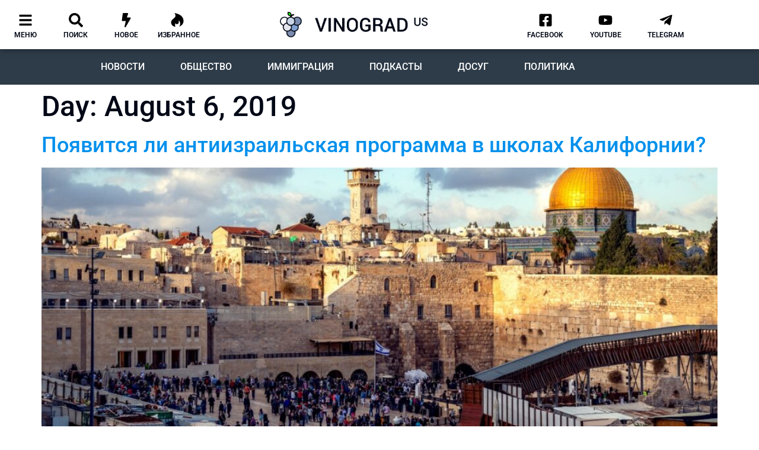

--- FILE ---
content_type: text/html; charset=UTF-8
request_url: https://vinograd.us/2019/08/06/
body_size: 44759
content:
<!doctype html>
<html lang="en-US" prefix="og: https://ogp.me/ns#">
<head>
	<meta charset="UTF-8">
	<meta name="viewport" content="width=device-width, initial-scale=1">
	<link rel="profile" href="https://gmpg.org/xfn/11">
	
<!-- Search Engine Optimization by Rank Math - https://rankmath.com/ -->
<title>August 6, 2019 - Vinograd.us</title>
<meta name="robots" content="follow, noindex"/>
<meta property="og:locale" content="en_US" />
<meta property="og:type" content="article" />
<meta property="og:title" content="August 6, 2019 - Vinograd.us" />
<meta property="og:url" content="https://vinograd.us/2019/08/06/" />
<meta property="og:site_name" content="Vinograd.us" />
<meta property="article:publisher" content="https://www.facebook.com/vinograd.usa/" />
<meta property="fb:app_id" content="468567710532488" />
<meta name="twitter:card" content="summary_large_image" />
<script type="application/ld+json" class="rank-math-schema">{"@context":"https://schema.org","@graph":[{"@type":"Organization","@id":"https://vinograd.us/#organization","name":"Vinograd.us","url":"https://vinograd.us","sameAs":["https://www.facebook.com/vinograd.usa/"]},{"@type":"WebSite","@id":"https://vinograd.us/#website","url":"https://vinograd.us","name":"Vinograd.us","publisher":{"@id":"https://vinograd.us/#organization"},"inLanguage":"en-US"},{"@type":"BreadcrumbList","@id":"https://vinograd.us/2019/08/06/#breadcrumb","itemListElement":[{"@type":"ListItem","position":"1","item":{"@id":"https://vinograd.us","name":"\u0413\u043b\u0430\u0432\u043d\u0430\u044f"}},{"@type":"ListItem","position":"2","item":{"@id":"https://vinograd.us/2019/","name":"Archives for"}},{"@type":"ListItem","position":"3","item":{"@id":"https://vinograd.us/2019/08/","name":"Archives for"}}]},{"@type":"CollectionPage","@id":"https://vinograd.us/2019/08/06/#webpage","url":"https://vinograd.us/2019/08/06/","name":"August 6, 2019 - Vinograd.us","isPartOf":{"@id":"https://vinograd.us/#website"},"inLanguage":"en-US","breadcrumb":{"@id":"https://vinograd.us/2019/08/06/#breadcrumb"}}]}</script>
<!-- /Rank Math WordPress SEO plugin -->

<link rel="alternate" type="application/rss+xml" title="Vinograd.us &raquo; Feed" href="https://vinograd.us/feed/" />
<link rel="alternate" type="application/rss+xml" title="Vinograd.us &raquo; Comments Feed" href="https://vinograd.us/comments/feed/" />

<link data-optimized="2" rel="stylesheet" href="https://vinograd.us/wp-content/litespeed/css/9653fffd4fb4d7401e09e0412af30b9c.css?ver=de4e5" />



















<script src="https://vinograd.us/wp-includes/js/jquery/jquery.min.js" id="jquery-core-js"></script>
<script src="https://vinograd.us/wp-includes/js/jquery/jquery-migrate.min.js" id="jquery-migrate-js"></script>
<link rel="https://api.w.org/" href="https://vinograd.us/wp-json/" /><link rel="EditURI" type="application/rsd+xml" title="RSD" href="https://vinograd.us/xmlrpc.php?rsd" />

<!-- Google Tag Manager -->
<script>(function(w,d,s,l,i){w[l]=w[l]||[];w[l].push({'gtm.start':
new Date().getTime(),event:'gtm.js'});var f=d.getElementsByTagName(s)[0],
j=d.createElement(s),dl=l!='dataLayer'?'&l='+l:'';j.async=true;j.src=
'https://www.googletagmanager.com/gtm.js?id='+i+dl;f.parentNode.insertBefore(j,f);
})(window,document,'script','dataLayer','GTM-WHLBDTH');</script>
<!-- End Google Tag Manager -->

<script data-ad-client="ca-pub-4124519893597585" async src="https://pagead2.googlesyndication.com/pagead/js/adsbygoogle.js"></script>

<meta name="facebook-domain-verification" content="05kub9wlnzxwmjrsbtvcwf0c4j27x3" /><meta name="generator" content="Elementor 3.34.3; features: e_font_icon_svg, additional_custom_breakpoints; settings: css_print_method-external, google_font-enabled, font_display-auto">
			
			<link rel="icon" href="https://vinograd.us/wp-content/uploads/2020/02/site_icon-150x150.png" sizes="32x32" />
<link rel="icon" href="https://vinograd.us/wp-content/uploads/2020/02/site_icon.png" sizes="192x192" />
<link rel="apple-touch-icon" href="https://vinograd.us/wp-content/uploads/2020/02/site_icon.png" />
<meta name="msapplication-TileImage" content="https://vinograd.us/wp-content/uploads/2020/02/site_icon.png" />
</head>
<body class="archive date wp-custom-logo wp-embed-responsive wp-theme-hello-elementor hello-elementor-default elementor-default elementor-kit-32588">

<!-- Google Tag Manager (noscript) -->
<noscript><iframe data-lazyloaded="1" src="about:blank" data-src="https://www.googletagmanager.com/ns.html?id=GTM-WHLBDTH"
height="0" width="0" style="display:none;visibility:hidden"></iframe><noscript><iframe src="https://www.googletagmanager.com/ns.html?id=GTM-WHLBDTH"
height="0" width="0" style="display:none;visibility:hidden"></iframe></noscript></noscript>
<!-- End Google Tag Manager (noscript) -->

<!-- Radio -->
<script type="text/javascript" src="https://widgets.radioheart.ru/static/js/manifest.js"></script>
<script type="text/javascript" src="https://widgets.radioheart.ru/static/js/vendor.js"></script>
<script type="text/javascript" src="https://widgets.radioheart.ru/static/js/app.js"></script>
<!-- END Radio -->
<a class="skip-link screen-reader-text" href="#content">Skip to content</a>

		<header data-elementor-type="header" data-elementor-id="9961" class="elementor elementor-9961 elementor-location-header" data-elementor-post-type="elementor_library">
					<section class="elementor-section elementor-top-section elementor-element elementor-element-96308f6 elementor-section-content-middle elementor-hidden-phone elementor-section-boxed elementor-section-height-default elementor-section-height-default" data-id="96308f6" data-element_type="section" data-settings="{&quot;jet_parallax_layout_list&quot;:[{&quot;jet_parallax_layout_image&quot;:{&quot;url&quot;:&quot;&quot;,&quot;id&quot;:&quot;&quot;,&quot;size&quot;:&quot;&quot;},&quot;_id&quot;:&quot;425fa7a&quot;,&quot;jet_parallax_layout_image_tablet&quot;:{&quot;url&quot;:&quot;&quot;,&quot;id&quot;:&quot;&quot;,&quot;size&quot;:&quot;&quot;},&quot;jet_parallax_layout_image_mobile&quot;:{&quot;url&quot;:&quot;&quot;,&quot;id&quot;:&quot;&quot;,&quot;size&quot;:&quot;&quot;},&quot;jet_parallax_layout_speed&quot;:{&quot;unit&quot;:&quot;%&quot;,&quot;size&quot;:50,&quot;sizes&quot;:[]},&quot;jet_parallax_layout_type&quot;:&quot;scroll&quot;,&quot;jet_parallax_layout_direction&quot;:&quot;1&quot;,&quot;jet_parallax_layout_fx_direction&quot;:null,&quot;jet_parallax_layout_z_index&quot;:&quot;&quot;,&quot;jet_parallax_layout_bg_x&quot;:50,&quot;jet_parallax_layout_bg_x_tablet&quot;:&quot;&quot;,&quot;jet_parallax_layout_bg_x_mobile&quot;:&quot;&quot;,&quot;jet_parallax_layout_bg_y&quot;:50,&quot;jet_parallax_layout_bg_y_tablet&quot;:&quot;&quot;,&quot;jet_parallax_layout_bg_y_mobile&quot;:&quot;&quot;,&quot;jet_parallax_layout_bg_size&quot;:&quot;auto&quot;,&quot;jet_parallax_layout_bg_size_tablet&quot;:&quot;&quot;,&quot;jet_parallax_layout_bg_size_mobile&quot;:&quot;&quot;,&quot;jet_parallax_layout_animation_prop&quot;:&quot;transform&quot;,&quot;jet_parallax_layout_on&quot;:[&quot;desktop&quot;,&quot;tablet&quot;]}],&quot;background_background&quot;:&quot;classic&quot;,&quot;motion_fx_motion_fx_scrolling&quot;:&quot;yes&quot;,&quot;motion_fx_devices&quot;:[&quot;desktop&quot;],&quot;sticky&quot;:&quot;top&quot;,&quot;sticky_on&quot;:[&quot;desktop&quot;],&quot;sticky_offset&quot;:0,&quot;sticky_effects_offset&quot;:0,&quot;sticky_anchor_link_offset&quot;:0}">
						<div class="elementor-container elementor-column-gap-no">
					<div class="elementor-column elementor-col-33 elementor-top-column elementor-element elementor-element-647d99c" data-id="647d99c" data-element_type="column">
			<div class="elementor-widget-wrap elementor-element-populated">
						<section class="elementor-section elementor-inner-section elementor-element elementor-element-7b6f5c6 elementor-section-content-middle elementor-section-boxed elementor-section-height-default elementor-section-height-default" data-id="7b6f5c6" data-element_type="section" data-settings="{&quot;jet_parallax_layout_list&quot;:[{&quot;jet_parallax_layout_image&quot;:{&quot;url&quot;:&quot;&quot;,&quot;id&quot;:&quot;&quot;,&quot;size&quot;:&quot;&quot;},&quot;_id&quot;:&quot;2edae34&quot;,&quot;jet_parallax_layout_image_tablet&quot;:{&quot;url&quot;:&quot;&quot;,&quot;id&quot;:&quot;&quot;,&quot;size&quot;:&quot;&quot;},&quot;jet_parallax_layout_image_mobile&quot;:{&quot;url&quot;:&quot;&quot;,&quot;id&quot;:&quot;&quot;,&quot;size&quot;:&quot;&quot;},&quot;jet_parallax_layout_speed&quot;:{&quot;unit&quot;:&quot;%&quot;,&quot;size&quot;:50,&quot;sizes&quot;:[]},&quot;jet_parallax_layout_type&quot;:&quot;scroll&quot;,&quot;jet_parallax_layout_direction&quot;:&quot;1&quot;,&quot;jet_parallax_layout_fx_direction&quot;:null,&quot;jet_parallax_layout_z_index&quot;:&quot;&quot;,&quot;jet_parallax_layout_bg_x&quot;:50,&quot;jet_parallax_layout_bg_x_tablet&quot;:&quot;&quot;,&quot;jet_parallax_layout_bg_x_mobile&quot;:&quot;&quot;,&quot;jet_parallax_layout_bg_y&quot;:50,&quot;jet_parallax_layout_bg_y_tablet&quot;:&quot;&quot;,&quot;jet_parallax_layout_bg_y_mobile&quot;:&quot;&quot;,&quot;jet_parallax_layout_bg_size&quot;:&quot;auto&quot;,&quot;jet_parallax_layout_bg_size_tablet&quot;:&quot;&quot;,&quot;jet_parallax_layout_bg_size_mobile&quot;:&quot;&quot;,&quot;jet_parallax_layout_animation_prop&quot;:&quot;transform&quot;,&quot;jet_parallax_layout_on&quot;:[&quot;desktop&quot;,&quot;tablet&quot;]}]}">
						<div class="elementor-container elementor-column-gap-default">
					<div class="elementor-column elementor-col-20 elementor-inner-column elementor-element elementor-element-c521042" data-id="c521042" data-element_type="column">
			<div class="elementor-widget-wrap elementor-element-populated">
						<div class="elementor-element elementor-element-ea46858 elementor-view-default elementor-widget elementor-widget-icon" data-id="ea46858" data-element_type="widget" data-widget_type="icon.default">
				<div class="elementor-widget-container">
							<div class="elementor-icon-wrapper">
			<a class="elementor-icon" href="#elementor-action%3Aaction%3Dpopup%3Aopen%26settings%3DeyJpZCI6Ijg0ODQiLCJ0b2dnbGUiOmZhbHNlfQ%3D%3D">
			<svg aria-hidden="true" class="e-font-icon-svg e-fas-bars" viewBox="0 0 448 512" xmlns="http://www.w3.org/2000/svg"><path d="M16 132h416c8.837 0 16-7.163 16-16V76c0-8.837-7.163-16-16-16H16C7.163 60 0 67.163 0 76v40c0 8.837 7.163 16 16 16zm0 160h416c8.837 0 16-7.163 16-16v-40c0-8.837-7.163-16-16-16H16c-8.837 0-16 7.163-16 16v40c0 8.837 7.163 16 16 16zm0 160h416c8.837 0 16-7.163 16-16v-40c0-8.837-7.163-16-16-16H16c-8.837 0-16 7.163-16 16v40c0 8.837 7.163 16 16 16z"></path></svg>			</a>
		</div>
						</div>
				</div>
				<div class="elementor-element elementor-element-0031d63 elementor-widget elementor-widget-heading" data-id="0031d63" data-element_type="widget" data-widget_type="heading.default">
				<div class="elementor-widget-container">
					<div class="elementor-heading-title elementor-size-default"><a href="#elementor-action%3Aaction%3Dpopup%3Aopen%26settings%3DeyJpZCI6Ijg0ODQiLCJ0b2dnbGUiOmZhbHNlfQ%3D%3D">меню</a></div>				</div>
				</div>
					</div>
		</div>
				<div class="elementor-column elementor-col-20 elementor-inner-column elementor-element elementor-element-fa013ed" data-id="fa013ed" data-element_type="column">
			<div class="elementor-widget-wrap elementor-element-populated">
						<div class="elementor-element elementor-element-2b38187 elementor-view-default elementor-widget elementor-widget-icon" data-id="2b38187" data-element_type="widget" data-widget_type="icon.default">
				<div class="elementor-widget-container">
							<div class="elementor-icon-wrapper">
			<a class="elementor-icon" href="#elementor-action%3Aaction%3Dpopup%3Aopen%26settings%3DeyJpZCI6IjM1ODMxIiwidG9nZ2xlIjpmYWxzZX0%3D">
			<svg aria-hidden="true" class="e-font-icon-svg e-fas-search" viewBox="0 0 512 512" xmlns="http://www.w3.org/2000/svg"><path d="M505 442.7L405.3 343c-4.5-4.5-10.6-7-17-7H372c27.6-35.3 44-79.7 44-128C416 93.1 322.9 0 208 0S0 93.1 0 208s93.1 208 208 208c48.3 0 92.7-16.4 128-44v16.3c0 6.4 2.5 12.5 7 17l99.7 99.7c9.4 9.4 24.6 9.4 33.9 0l28.3-28.3c9.4-9.4 9.4-24.6.1-34zM208 336c-70.7 0-128-57.2-128-128 0-70.7 57.2-128 128-128 70.7 0 128 57.2 128 128 0 70.7-57.2 128-128 128z"></path></svg>			</a>
		</div>
						</div>
				</div>
				<div class="elementor-element elementor-element-7f87d5f elementor-widget elementor-widget-heading" data-id="7f87d5f" data-element_type="widget" data-widget_type="heading.default">
				<div class="elementor-widget-container">
					<div class="elementor-heading-title elementor-size-default"><a href="#elementor-action%3Aaction%3Dpopup%3Aopen%26settings%3DeyJpZCI6IjM1ODMxIiwidG9nZ2xlIjpmYWxzZX0%3D">поиск</a></div>				</div>
				</div>
					</div>
		</div>
				<div class="elementor-column elementor-col-20 elementor-inner-column elementor-element elementor-element-4c8cf50" data-id="4c8cf50" data-element_type="column">
			<div class="elementor-widget-wrap elementor-element-populated">
						<div class="elementor-element elementor-element-5445a0a elementor-view-default elementor-widget elementor-widget-icon" data-id="5445a0a" data-element_type="widget" data-widget_type="icon.default">
				<div class="elementor-widget-container">
							<div class="elementor-icon-wrapper">
			<a class="elementor-icon" href="https://vinograd.us/novoe/">
			<svg aria-hidden="true" class="e-font-icon-svg e-fas-bolt" viewBox="0 0 320 512" xmlns="http://www.w3.org/2000/svg"><path d="M296 160H180.6l42.6-129.8C227.2 15 215.7 0 200 0H56C44 0 33.8 8.9 32.2 20.8l-32 240C-1.7 275.2 9.5 288 24 288h118.7L96.6 482.5c-3.6 15.2 8 29.5 23.3 29.5 8.4 0 16.4-4.4 20.8-12l176-304c9.3-15.9-2.2-36-20.7-36z"></path></svg>			</a>
		</div>
						</div>
				</div>
				<div class="elementor-element elementor-element-29d0573 elementor-widget elementor-widget-heading" data-id="29d0573" data-element_type="widget" data-widget_type="heading.default">
				<div class="elementor-widget-container">
					<div class="elementor-heading-title elementor-size-default"><a href="https://vinograd.us/novoe/">новое</a></div>				</div>
				</div>
					</div>
		</div>
				<div class="elementor-column elementor-col-20 elementor-inner-column elementor-element elementor-element-e9f097e" data-id="e9f097e" data-element_type="column">
			<div class="elementor-widget-wrap elementor-element-populated">
						<div class="elementor-element elementor-element-7f57a66 elementor-view-default elementor-widget elementor-widget-icon" data-id="7f57a66" data-element_type="widget" data-widget_type="icon.default">
				<div class="elementor-widget-container">
							<div class="elementor-icon-wrapper">
			<a class="elementor-icon" href="https://vinograd.us/izbrannoe/">
			<svg aria-hidden="true" class="e-font-icon-svg e-fab-hotjar" viewBox="0 0 448 512" xmlns="http://www.w3.org/2000/svg"><path d="M414.9 161.5C340.2 29 121.1 0 121.1 0S222.2 110.4 93 197.7C11.3 252.8-21 324.4 14 402.6c26.8 59.9 83.5 84.3 144.6 93.4-29.2-55.1-6.6-122.4-4.1-129.6 57.1 86.4 165 0 110.8-93.9 71 15.4 81.6 138.6 27.1 215.5 80.5-25.3 134.1-88.9 148.8-145.6 15.5-59.3 3.7-127.9-26.3-180.9z"></path></svg>			</a>
		</div>
						</div>
				</div>
				<div class="elementor-element elementor-element-1bc0fa0 elementor-widget elementor-widget-heading" data-id="1bc0fa0" data-element_type="widget" data-widget_type="heading.default">
				<div class="elementor-widget-container">
					<div class="elementor-heading-title elementor-size-default"><a href="https://vinograd.us/izbrannoe/">Избранное</a></div>				</div>
				</div>
					</div>
		</div>
				<div class="elementor-column elementor-col-20 elementor-inner-column elementor-element elementor-element-63b41cb elementor-hidden-desktop" data-id="63b41cb" data-element_type="column">
			<div class="elementor-widget-wrap elementor-element-populated">
						<div class="elementor-element elementor-element-bf49da9 elementor-view-default elementor-widget elementor-widget-icon" data-id="bf49da9" data-element_type="widget" data-widget_type="icon.default">
				<div class="elementor-widget-container">
							<div class="elementor-icon-wrapper">
			<a class="elementor-icon" href="#elementor-action%3Aaction%3Dpopup%3Aopen%26settings%3DeyJpZCI6Ijg0ODQiLCJ0b2dnbGUiOmZhbHNlfQ%3D%3D">
			<svg aria-hidden="true" class="e-font-icon-svg e-fas-microphone-alt" viewBox="0 0 352 512" xmlns="http://www.w3.org/2000/svg"><path d="M336 192h-16c-8.84 0-16 7.16-16 16v48c0 74.8-64.49 134.82-140.79 127.38C96.71 376.89 48 317.11 48 250.3V208c0-8.84-7.16-16-16-16H16c-8.84 0-16 7.16-16 16v40.16c0 89.64 63.97 169.55 152 181.69V464H96c-8.84 0-16 7.16-16 16v16c0 8.84 7.16 16 16 16h160c8.84 0 16-7.16 16-16v-16c0-8.84-7.16-16-16-16h-56v-33.77C285.71 418.47 352 344.9 352 256v-48c0-8.84-7.16-16-16-16zM176 352c53.02 0 96-42.98 96-96h-85.33c-5.89 0-10.67-3.58-10.67-8v-16c0-4.42 4.78-8 10.67-8H272v-32h-85.33c-5.89 0-10.67-3.58-10.67-8v-16c0-4.42 4.78-8 10.67-8H272v-32h-85.33c-5.89 0-10.67-3.58-10.67-8v-16c0-4.42 4.78-8 10.67-8H272c0-53.02-42.98-96-96-96S80 42.98 80 96v160c0 53.02 42.98 96 96 96z"></path></svg>			</a>
		</div>
						</div>
				</div>
				<div class="elementor-element elementor-element-52e88f1 elementor-widget elementor-widget-heading" data-id="52e88f1" data-element_type="widget" data-widget_type="heading.default">
				<div class="elementor-widget-container">
					<div class="elementor-heading-title elementor-size-default">радио</div>				</div>
				</div>
					</div>
		</div>
					</div>
		</section>
					</div>
		</div>
				<div class="elementor-column elementor-col-33 elementor-top-column elementor-element elementor-element-aeff804" data-id="aeff804" data-element_type="column">
			<div class="elementor-widget-wrap elementor-element-populated">
						<div class="elementor-element elementor-element-2eadad1 elementor-widget elementor-widget-image" data-id="2eadad1" data-element_type="widget" data-widget_type="image.default">
				<div class="elementor-widget-container">
																<a href="https://vinograd.us">
							<img data-lazyloaded="1" src="[data-uri]" fetchpriority="high" width="699" height="120" data-src="https://vinograd.us/wp-content/uploads/2019/08/logo_vinograd.png" class="attachment-medium_large size-medium_large wp-image-34191" alt="" /><noscript><img fetchpriority="high" width="699" height="120" src="https://vinograd.us/wp-content/uploads/2019/08/logo_vinograd.png" class="attachment-medium_large size-medium_large wp-image-34191" alt="" /></noscript>								</a>
															</div>
				</div>
					</div>
		</div>
				<div class="elementor-column elementor-col-33 elementor-top-column elementor-element elementor-element-852264a" data-id="852264a" data-element_type="column">
			<div class="elementor-widget-wrap elementor-element-populated">
						<section class="elementor-section elementor-inner-section elementor-element elementor-element-6f3d081 elementor-section-content-middle elementor-section-boxed elementor-section-height-default elementor-section-height-default" data-id="6f3d081" data-element_type="section" data-settings="{&quot;jet_parallax_layout_list&quot;:[{&quot;jet_parallax_layout_image&quot;:{&quot;url&quot;:&quot;&quot;,&quot;id&quot;:&quot;&quot;,&quot;size&quot;:&quot;&quot;},&quot;_id&quot;:&quot;2edae34&quot;,&quot;jet_parallax_layout_image_tablet&quot;:{&quot;url&quot;:&quot;&quot;,&quot;id&quot;:&quot;&quot;,&quot;size&quot;:&quot;&quot;},&quot;jet_parallax_layout_image_mobile&quot;:{&quot;url&quot;:&quot;&quot;,&quot;id&quot;:&quot;&quot;,&quot;size&quot;:&quot;&quot;},&quot;jet_parallax_layout_speed&quot;:{&quot;unit&quot;:&quot;%&quot;,&quot;size&quot;:50,&quot;sizes&quot;:[]},&quot;jet_parallax_layout_type&quot;:&quot;scroll&quot;,&quot;jet_parallax_layout_direction&quot;:&quot;1&quot;,&quot;jet_parallax_layout_fx_direction&quot;:null,&quot;jet_parallax_layout_z_index&quot;:&quot;&quot;,&quot;jet_parallax_layout_bg_x&quot;:50,&quot;jet_parallax_layout_bg_x_tablet&quot;:&quot;&quot;,&quot;jet_parallax_layout_bg_x_mobile&quot;:&quot;&quot;,&quot;jet_parallax_layout_bg_y&quot;:50,&quot;jet_parallax_layout_bg_y_tablet&quot;:&quot;&quot;,&quot;jet_parallax_layout_bg_y_mobile&quot;:&quot;&quot;,&quot;jet_parallax_layout_bg_size&quot;:&quot;auto&quot;,&quot;jet_parallax_layout_bg_size_tablet&quot;:&quot;&quot;,&quot;jet_parallax_layout_bg_size_mobile&quot;:&quot;&quot;,&quot;jet_parallax_layout_animation_prop&quot;:&quot;transform&quot;,&quot;jet_parallax_layout_on&quot;:[&quot;desktop&quot;,&quot;tablet&quot;]}]}">
						<div class="elementor-container elementor-column-gap-default">
					<div class="elementor-column elementor-col-20 elementor-inner-column elementor-element elementor-element-2f7407e" data-id="2f7407e" data-element_type="column">
			<div class="elementor-widget-wrap">
							</div>
		</div>
				<div class="elementor-column elementor-col-20 elementor-inner-column elementor-element elementor-element-432019d elementor-hidden-desktop" data-id="432019d" data-element_type="column">
			<div class="elementor-widget-wrap">
							</div>
		</div>
				<div class="elementor-column elementor-col-20 elementor-inner-column elementor-element elementor-element-eebaf4c" data-id="eebaf4c" data-element_type="column">
			<div class="elementor-widget-wrap elementor-element-populated">
						<div class="elementor-element elementor-element-5f90d7b elementor-view-default elementor-widget elementor-widget-icon" data-id="5f90d7b" data-element_type="widget" data-widget_type="icon.default">
				<div class="elementor-widget-container">
							<div class="elementor-icon-wrapper">
			<a class="elementor-icon" href="https://www.facebook.com/vinograd.usa">
			<svg aria-hidden="true" class="e-font-icon-svg e-fab-facebook-square" viewBox="0 0 448 512" xmlns="http://www.w3.org/2000/svg"><path d="M400 32H48A48 48 0 0 0 0 80v352a48 48 0 0 0 48 48h137.25V327.69h-63V256h63v-54.64c0-62.15 37-96.48 93.67-96.48 27.14 0 55.52 4.84 55.52 4.84v61h-31.27c-30.81 0-40.42 19.12-40.42 38.73V256h68.78l-11 71.69h-57.78V480H400a48 48 0 0 0 48-48V80a48 48 0 0 0-48-48z"></path></svg>			</a>
		</div>
						</div>
				</div>
				<div class="elementor-element elementor-element-8761726 elementor-widget elementor-widget-heading" data-id="8761726" data-element_type="widget" data-widget_type="heading.default">
				<div class="elementor-widget-container">
					<div class="elementor-heading-title elementor-size-default"><a href="https://www.facebook.com/vinograd.usa">Facebook</a></div>				</div>
				</div>
					</div>
		</div>
				<div class="elementor-column elementor-col-20 elementor-inner-column elementor-element elementor-element-6f1a4eb" data-id="6f1a4eb" data-element_type="column">
			<div class="elementor-widget-wrap elementor-element-populated">
						<div class="elementor-element elementor-element-dfc471f elementor-view-default elementor-widget elementor-widget-icon" data-id="dfc471f" data-element_type="widget" data-widget_type="icon.default">
				<div class="elementor-widget-container">
							<div class="elementor-icon-wrapper">
			<a class="elementor-icon" href="https://www.youtube.com/c/VINOGRADus">
			<svg aria-hidden="true" class="e-font-icon-svg e-fab-youtube" viewBox="0 0 576 512" xmlns="http://www.w3.org/2000/svg"><path d="M549.655 124.083c-6.281-23.65-24.787-42.276-48.284-48.597C458.781 64 288 64 288 64S117.22 64 74.629 75.486c-23.497 6.322-42.003 24.947-48.284 48.597-11.412 42.867-11.412 132.305-11.412 132.305s0 89.438 11.412 132.305c6.281 23.65 24.787 41.5 48.284 47.821C117.22 448 288 448 288 448s170.78 0 213.371-11.486c23.497-6.321 42.003-24.171 48.284-47.821 11.412-42.867 11.412-132.305 11.412-132.305s0-89.438-11.412-132.305zm-317.51 213.508V175.185l142.739 81.205-142.739 81.201z"></path></svg>			</a>
		</div>
						</div>
				</div>
				<div class="elementor-element elementor-element-04db3f6 elementor-widget elementor-widget-heading" data-id="04db3f6" data-element_type="widget" data-widget_type="heading.default">
				<div class="elementor-widget-container">
					<div class="elementor-heading-title elementor-size-default"><a href="https://www.youtube.com/c/VINOGRADus">Youtube</a></div>				</div>
				</div>
					</div>
		</div>
				<div class="elementor-column elementor-col-20 elementor-inner-column elementor-element elementor-element-0a7867a" data-id="0a7867a" data-element_type="column">
			<div class="elementor-widget-wrap elementor-element-populated">
						<div class="elementor-element elementor-element-7a3e69e elementor-view-default elementor-widget elementor-widget-icon" data-id="7a3e69e" data-element_type="widget" data-widget_type="icon.default">
				<div class="elementor-widget-container">
							<div class="elementor-icon-wrapper">
			<a class="elementor-icon" href="https://t.me/vinograd_us">
			<svg aria-hidden="true" class="e-font-icon-svg e-fab-telegram-plane" viewBox="0 0 448 512" xmlns="http://www.w3.org/2000/svg"><path d="M446.7 98.6l-67.6 318.8c-5.1 22.5-18.4 28.1-37.3 17.5l-103-75.9-49.7 47.8c-5.5 5.5-10.1 10.1-20.7 10.1l7.4-104.9 190.9-172.5c8.3-7.4-1.8-11.5-12.9-4.1L117.8 284 16.2 252.2c-22.1-6.9-22.5-22.1 4.6-32.7L418.2 66.4c18.4-6.9 34.5 4.1 28.5 32.2z"></path></svg>			</a>
		</div>
						</div>
				</div>
				<div class="elementor-element elementor-element-4e42f27 elementor-widget elementor-widget-heading" data-id="4e42f27" data-element_type="widget" data-widget_type="heading.default">
				<div class="elementor-widget-container">
					<div class="elementor-heading-title elementor-size-default"><a href="https://t.me/vinograd_us">Telegram</a></div>				</div>
				</div>
					</div>
		</div>
					</div>
		</section>
					</div>
		</div>
					</div>
		</section>
				<section class="elementor-section elementor-top-section elementor-element elementor-element-d25f021 elementor-section-content-middle elementor-hidden-phone elementor-section-boxed elementor-section-height-default elementor-section-height-default" data-id="d25f021" data-element_type="section" data-settings="{&quot;background_background&quot;:&quot;classic&quot;,&quot;jet_parallax_layout_list&quot;:[{&quot;jet_parallax_layout_image&quot;:{&quot;url&quot;:&quot;&quot;,&quot;id&quot;:&quot;&quot;,&quot;size&quot;:&quot;&quot;},&quot;_id&quot;:&quot;425fa7a&quot;,&quot;jet_parallax_layout_image_tablet&quot;:{&quot;url&quot;:&quot;&quot;,&quot;id&quot;:&quot;&quot;,&quot;size&quot;:&quot;&quot;},&quot;jet_parallax_layout_image_mobile&quot;:{&quot;url&quot;:&quot;&quot;,&quot;id&quot;:&quot;&quot;,&quot;size&quot;:&quot;&quot;},&quot;jet_parallax_layout_speed&quot;:{&quot;unit&quot;:&quot;%&quot;,&quot;size&quot;:50,&quot;sizes&quot;:[]},&quot;jet_parallax_layout_type&quot;:&quot;scroll&quot;,&quot;jet_parallax_layout_direction&quot;:&quot;1&quot;,&quot;jet_parallax_layout_fx_direction&quot;:null,&quot;jet_parallax_layout_z_index&quot;:&quot;&quot;,&quot;jet_parallax_layout_bg_x&quot;:50,&quot;jet_parallax_layout_bg_x_tablet&quot;:&quot;&quot;,&quot;jet_parallax_layout_bg_x_mobile&quot;:&quot;&quot;,&quot;jet_parallax_layout_bg_y&quot;:50,&quot;jet_parallax_layout_bg_y_tablet&quot;:&quot;&quot;,&quot;jet_parallax_layout_bg_y_mobile&quot;:&quot;&quot;,&quot;jet_parallax_layout_bg_size&quot;:&quot;auto&quot;,&quot;jet_parallax_layout_bg_size_tablet&quot;:&quot;&quot;,&quot;jet_parallax_layout_bg_size_mobile&quot;:&quot;&quot;,&quot;jet_parallax_layout_animation_prop&quot;:&quot;transform&quot;,&quot;jet_parallax_layout_on&quot;:[&quot;desktop&quot;,&quot;tablet&quot;]}]}">
						<div class="elementor-container elementor-column-gap-no">
					<div class="elementor-column elementor-col-100 elementor-top-column elementor-element elementor-element-702c9d1" data-id="702c9d1" data-element_type="column">
			<div class="elementor-widget-wrap elementor-element-populated">
						<div class="elementor-element elementor-element-faa659a elementor-nav-menu__align-center elementor-nav-menu--dropdown-none elementor-widget elementor-widget-nav-menu" data-id="faa659a" data-element_type="widget" data-settings="{&quot;layout&quot;:&quot;horizontal&quot;,&quot;submenu_icon&quot;:{&quot;value&quot;:&quot;&lt;svg aria-hidden=\&quot;true\&quot; class=\&quot;e-font-icon-svg e-fas-caret-down\&quot; viewBox=\&quot;0 0 320 512\&quot; xmlns=\&quot;http:\/\/www.w3.org\/2000\/svg\&quot;&gt;&lt;path d=\&quot;M31.3 192h257.3c17.8 0 26.7 21.5 14.1 34.1L174.1 354.8c-7.8 7.8-20.5 7.8-28.3 0L17.2 226.1C4.6 213.5 13.5 192 31.3 192z\&quot;&gt;&lt;\/path&gt;&lt;\/svg&gt;&quot;,&quot;library&quot;:&quot;fa-solid&quot;}}" data-widget_type="nav-menu.default">
				<div class="elementor-widget-container">
								<nav aria-label="Menu" class="elementor-nav-menu--main elementor-nav-menu__container elementor-nav-menu--layout-horizontal e--pointer-background e--animation-fade">
				<ul id="menu-1-faa659a" class="elementor-nav-menu"><li class="menu-item menu-item-type-post_type menu-item-object-page menu-item-34701"><a href="https://vinograd.us/novosti/" class="elementor-item">Новости</a></li>
<li class="menu-item menu-item-type-post_type menu-item-object-page menu-item-34702"><a href="https://vinograd.us/obshhestvo/" class="elementor-item">Общество</a></li>
<li class="menu-item menu-item-type-post_type menu-item-object-page menu-item-34703"><a href="https://vinograd.us/immigracija/" class="elementor-item">Иммиграция</a></li>
<li class="menu-item menu-item-type-post_type menu-item-object-page menu-item-37090"><a href="https://vinograd.us/podkast/" class="elementor-item">Подкасты</a></li>
<li class="menu-item menu-item-type-post_type menu-item-object-page menu-item-34704"><a href="https://vinograd.us/dosug/" class="elementor-item">Досуг</a></li>
<li class="menu-item menu-item-type-post_type menu-item-object-page menu-item-34700"><a href="https://vinograd.us/politika/" class="elementor-item">Политика</a></li>
</ul>			</nav>
						<nav class="elementor-nav-menu--dropdown elementor-nav-menu__container" aria-hidden="true">
				<ul id="menu-2-faa659a" class="elementor-nav-menu"><li class="menu-item menu-item-type-post_type menu-item-object-page menu-item-34701"><a href="https://vinograd.us/novosti/" class="elementor-item" tabindex="-1">Новости</a></li>
<li class="menu-item menu-item-type-post_type menu-item-object-page menu-item-34702"><a href="https://vinograd.us/obshhestvo/" class="elementor-item" tabindex="-1">Общество</a></li>
<li class="menu-item menu-item-type-post_type menu-item-object-page menu-item-34703"><a href="https://vinograd.us/immigracija/" class="elementor-item" tabindex="-1">Иммиграция</a></li>
<li class="menu-item menu-item-type-post_type menu-item-object-page menu-item-37090"><a href="https://vinograd.us/podkast/" class="elementor-item" tabindex="-1">Подкасты</a></li>
<li class="menu-item menu-item-type-post_type menu-item-object-page menu-item-34704"><a href="https://vinograd.us/dosug/" class="elementor-item" tabindex="-1">Досуг</a></li>
<li class="menu-item menu-item-type-post_type menu-item-object-page menu-item-34700"><a href="https://vinograd.us/politika/" class="elementor-item" tabindex="-1">Политика</a></li>
</ul>			</nav>
						</div>
				</div>
					</div>
		</div>
					</div>
		</section>
				<section class="elementor-section elementor-top-section elementor-element elementor-element-5dca861 elementor-section-content-middle elementor-hidden-desktop elementor-hidden-tablet elementor-section-boxed elementor-section-height-default elementor-section-height-default" data-id="5dca861" data-element_type="section" data-settings="{&quot;background_background&quot;:&quot;classic&quot;,&quot;jet_parallax_layout_list&quot;:[{&quot;jet_parallax_layout_image&quot;:{&quot;url&quot;:&quot;&quot;,&quot;id&quot;:&quot;&quot;,&quot;size&quot;:&quot;&quot;},&quot;_id&quot;:&quot;1b36085&quot;,&quot;jet_parallax_layout_image_tablet&quot;:{&quot;url&quot;:&quot;&quot;,&quot;id&quot;:&quot;&quot;,&quot;size&quot;:&quot;&quot;},&quot;jet_parallax_layout_image_mobile&quot;:{&quot;url&quot;:&quot;&quot;,&quot;id&quot;:&quot;&quot;,&quot;size&quot;:&quot;&quot;},&quot;jet_parallax_layout_speed&quot;:{&quot;unit&quot;:&quot;%&quot;,&quot;size&quot;:50,&quot;sizes&quot;:[]},&quot;jet_parallax_layout_type&quot;:&quot;scroll&quot;,&quot;jet_parallax_layout_direction&quot;:&quot;1&quot;,&quot;jet_parallax_layout_fx_direction&quot;:null,&quot;jet_parallax_layout_z_index&quot;:&quot;&quot;,&quot;jet_parallax_layout_bg_x&quot;:50,&quot;jet_parallax_layout_bg_x_tablet&quot;:&quot;&quot;,&quot;jet_parallax_layout_bg_x_mobile&quot;:&quot;&quot;,&quot;jet_parallax_layout_bg_y&quot;:50,&quot;jet_parallax_layout_bg_y_tablet&quot;:&quot;&quot;,&quot;jet_parallax_layout_bg_y_mobile&quot;:&quot;&quot;,&quot;jet_parallax_layout_bg_size&quot;:&quot;auto&quot;,&quot;jet_parallax_layout_bg_size_tablet&quot;:&quot;&quot;,&quot;jet_parallax_layout_bg_size_mobile&quot;:&quot;&quot;,&quot;jet_parallax_layout_animation_prop&quot;:&quot;transform&quot;,&quot;jet_parallax_layout_on&quot;:[&quot;desktop&quot;,&quot;tablet&quot;]}]}">
						<div class="elementor-container elementor-column-gap-default">
					<div class="elementor-column elementor-col-33 elementor-top-column elementor-element elementor-element-1bdb833" data-id="1bdb833" data-element_type="column">
			<div class="elementor-widget-wrap elementor-element-populated">
						<div class="elementor-element elementor-element-dc32370 elementor-view-default elementor-widget elementor-widget-icon" data-id="dc32370" data-element_type="widget" data-widget_type="icon.default">
				<div class="elementor-widget-container">
							<div class="elementor-icon-wrapper">
			<a class="elementor-icon" href="#elementor-action%3Aaction%3Dpopup%3Aopen%26settings%3DeyJpZCI6Ijg0ODUiLCJ0b2dnbGUiOmZhbHNlfQ%3D%3D">
			<svg xmlns="http://www.w3.org/2000/svg" width="30" height="24" viewBox="0 0 30 24"><g fill="#010816" fill-rule="evenodd"><path d="M0 0H30V4H0zM0 10H20V14H0zM0 20H30V24H0z"></path></g></svg>			</a>
		</div>
						</div>
				</div>
				<div class="elementor-element elementor-element-02e6aaf elementor-widget elementor-widget-heading" data-id="02e6aaf" data-element_type="widget" data-widget_type="heading.default">
				<div class="elementor-widget-container">
					<span class="elementor-heading-title elementor-size-default"><a href="#elementor-action%3Aaction%3Dpopup%3Aopen%26settings%3DeyJpZCI6Ijg0ODUiLCJ0b2dnbGUiOmZhbHNlfQ%3D%3D">меню</a></span>				</div>
				</div>
					</div>
		</div>
				<div class="elementor-column elementor-col-33 elementor-top-column elementor-element elementor-element-27a9cb9" data-id="27a9cb9" data-element_type="column">
			<div class="elementor-widget-wrap elementor-element-populated">
						<div class="elementor-element elementor-element-c77c4a2 elementor-widget elementor-widget-image" data-id="c77c4a2" data-element_type="widget" data-widget_type="image.default">
				<div class="elementor-widget-container">
																<a href="https://vinograd.us">
							<img data-lazyloaded="1" src="[data-uri]" fetchpriority="high" width="699" height="120" data-src="https://vinograd.us/wp-content/uploads/2019/08/logo_vinograd.png" class="attachment-medium_large size-medium_large wp-image-34191" alt="" /><noscript><img fetchpriority="high" width="699" height="120" src="https://vinograd.us/wp-content/uploads/2019/08/logo_vinograd.png" class="attachment-medium_large size-medium_large wp-image-34191" alt="" /></noscript>								</a>
															</div>
				</div>
					</div>
		</div>
				<div class="elementor-column elementor-col-33 elementor-top-column elementor-element elementor-element-ab2b4da" data-id="ab2b4da" data-element_type="column">
			<div class="elementor-widget-wrap elementor-element-populated">
						<div class="elementor-element elementor-element-ee92c91 elementor-view-default elementor-widget elementor-widget-icon" data-id="ee92c91" data-element_type="widget" data-widget_type="icon.default">
				<div class="elementor-widget-container">
							<div class="elementor-icon-wrapper">
			<a class="elementor-icon" href="#elementor-action%3Aaction%3Dpopup%3Aopen%26settings%3DeyJpZCI6IjM1ODMxIiwidG9nZ2xlIjpmYWxzZX0%3D">
			<svg aria-hidden="true" class="e-font-icon-svg e-fas-search" viewBox="0 0 512 512" xmlns="http://www.w3.org/2000/svg"><path d="M505 442.7L405.3 343c-4.5-4.5-10.6-7-17-7H372c27.6-35.3 44-79.7 44-128C416 93.1 322.9 0 208 0S0 93.1 0 208s93.1 208 208 208c48.3 0 92.7-16.4 128-44v16.3c0 6.4 2.5 12.5 7 17l99.7 99.7c9.4 9.4 24.6 9.4 33.9 0l28.3-28.3c9.4-9.4 9.4-24.6.1-34zM208 336c-70.7 0-128-57.2-128-128 0-70.7 57.2-128 128-128 70.7 0 128 57.2 128 128 0 70.7-57.2 128-128 128z"></path></svg>			</a>
		</div>
						</div>
				</div>
				<div class="elementor-element elementor-element-280c727 elementor-widget elementor-widget-heading" data-id="280c727" data-element_type="widget" data-widget_type="heading.default">
				<div class="elementor-widget-container">
					<span class="elementor-heading-title elementor-size-default"><a href="#elementor-action%3Aaction%3Dpopup%3Aopen%26settings%3DeyJpZCI6IjM1ODMxIiwidG9nZ2xlIjpmYWxzZX0%3D">поиск</a></span>				</div>
				</div>
					</div>
		</div>
					</div>
		</section>
				<section class="elementor-section elementor-top-section elementor-element elementor-element-65b3cbd elementor-hidden-desktop elementor-hidden-tablet elementor-section-boxed elementor-section-height-default elementor-section-height-default" data-id="65b3cbd" data-element_type="section" data-settings="{&quot;jet_parallax_layout_list&quot;:[{&quot;jet_parallax_layout_image&quot;:{&quot;url&quot;:&quot;&quot;,&quot;id&quot;:&quot;&quot;,&quot;size&quot;:&quot;&quot;},&quot;_id&quot;:&quot;7b114d8&quot;,&quot;jet_parallax_layout_image_tablet&quot;:{&quot;url&quot;:&quot;&quot;,&quot;id&quot;:&quot;&quot;,&quot;size&quot;:&quot;&quot;},&quot;jet_parallax_layout_image_mobile&quot;:{&quot;url&quot;:&quot;&quot;,&quot;id&quot;:&quot;&quot;,&quot;size&quot;:&quot;&quot;},&quot;jet_parallax_layout_speed&quot;:{&quot;unit&quot;:&quot;%&quot;,&quot;size&quot;:50,&quot;sizes&quot;:[]},&quot;jet_parallax_layout_type&quot;:&quot;scroll&quot;,&quot;jet_parallax_layout_direction&quot;:&quot;1&quot;,&quot;jet_parallax_layout_fx_direction&quot;:null,&quot;jet_parallax_layout_z_index&quot;:&quot;&quot;,&quot;jet_parallax_layout_bg_x&quot;:50,&quot;jet_parallax_layout_bg_x_tablet&quot;:&quot;&quot;,&quot;jet_parallax_layout_bg_x_mobile&quot;:&quot;&quot;,&quot;jet_parallax_layout_bg_y&quot;:50,&quot;jet_parallax_layout_bg_y_tablet&quot;:&quot;&quot;,&quot;jet_parallax_layout_bg_y_mobile&quot;:&quot;&quot;,&quot;jet_parallax_layout_bg_size&quot;:&quot;auto&quot;,&quot;jet_parallax_layout_bg_size_tablet&quot;:&quot;&quot;,&quot;jet_parallax_layout_bg_size_mobile&quot;:&quot;&quot;,&quot;jet_parallax_layout_animation_prop&quot;:&quot;transform&quot;,&quot;jet_parallax_layout_on&quot;:[&quot;desktop&quot;,&quot;tablet&quot;]}],&quot;background_background&quot;:&quot;classic&quot;}">
						<div class="elementor-container elementor-column-gap-no">
					<div class="elementor-column elementor-col-100 elementor-top-column elementor-element elementor-element-2197487" data-id="2197487" data-element_type="column" data-settings="{&quot;background_background&quot;:&quot;classic&quot;}">
			<div class="elementor-widget-wrap elementor-element-populated">
						<div class="elementor-element elementor-element-ea3c347 elementor-nav-menu__align-start elementor-nav-menu--dropdown-none elementor-widget elementor-widget-nav-menu" data-id="ea3c347" data-element_type="widget" data-settings="{&quot;submenu_icon&quot;:{&quot;value&quot;:&quot;&lt;i aria-hidden=\&quot;true\&quot; class=\&quot;\&quot;&gt;&lt;\/i&gt;&quot;,&quot;library&quot;:&quot;&quot;},&quot;layout&quot;:&quot;horizontal&quot;}" data-widget_type="nav-menu.default">
				<div class="elementor-widget-container">
								<nav aria-label="Menu" class="elementor-nav-menu--main elementor-nav-menu__container elementor-nav-menu--layout-horizontal e--pointer-background e--animation-fade">
				<ul id="menu-1-ea3c347" class="elementor-nav-menu"><li class="menu-item menu-item-type-post_type menu-item-object-page menu-item-34701"><a href="https://vinograd.us/novosti/" class="elementor-item">Новости</a></li>
<li class="menu-item menu-item-type-post_type menu-item-object-page menu-item-34702"><a href="https://vinograd.us/obshhestvo/" class="elementor-item">Общество</a></li>
<li class="menu-item menu-item-type-post_type menu-item-object-page menu-item-34703"><a href="https://vinograd.us/immigracija/" class="elementor-item">Иммиграция</a></li>
<li class="menu-item menu-item-type-post_type menu-item-object-page menu-item-37090"><a href="https://vinograd.us/podkast/" class="elementor-item">Подкасты</a></li>
<li class="menu-item menu-item-type-post_type menu-item-object-page menu-item-34704"><a href="https://vinograd.us/dosug/" class="elementor-item">Досуг</a></li>
<li class="menu-item menu-item-type-post_type menu-item-object-page menu-item-34700"><a href="https://vinograd.us/politika/" class="elementor-item">Политика</a></li>
</ul>			</nav>
						<nav class="elementor-nav-menu--dropdown elementor-nav-menu__container" aria-hidden="true">
				<ul id="menu-2-ea3c347" class="elementor-nav-menu"><li class="menu-item menu-item-type-post_type menu-item-object-page menu-item-34701"><a href="https://vinograd.us/novosti/" class="elementor-item" tabindex="-1">Новости</a></li>
<li class="menu-item menu-item-type-post_type menu-item-object-page menu-item-34702"><a href="https://vinograd.us/obshhestvo/" class="elementor-item" tabindex="-1">Общество</a></li>
<li class="menu-item menu-item-type-post_type menu-item-object-page menu-item-34703"><a href="https://vinograd.us/immigracija/" class="elementor-item" tabindex="-1">Иммиграция</a></li>
<li class="menu-item menu-item-type-post_type menu-item-object-page menu-item-37090"><a href="https://vinograd.us/podkast/" class="elementor-item" tabindex="-1">Подкасты</a></li>
<li class="menu-item menu-item-type-post_type menu-item-object-page menu-item-34704"><a href="https://vinograd.us/dosug/" class="elementor-item" tabindex="-1">Досуг</a></li>
<li class="menu-item menu-item-type-post_type menu-item-object-page menu-item-34700"><a href="https://vinograd.us/politika/" class="elementor-item" tabindex="-1">Политика</a></li>
</ul>			</nav>
						</div>
				</div>
					</div>
		</div>
					</div>
		</section>
				</header>
		<main id="content" class="site-main">

			<div class="page-header">
			<h1 class="entry-title">Day: <span>August 6, 2019</span></h1>		</div>
	
	<div class="page-content">
					<article class="post">
				<h2 class="entry-title"><a href="https://vinograd.us/pojavitsja-li-antiizrailskaja-programma-v-shkolah-kalifornii/">Появится ли антиизраильская программа в школах Калифорнии?</a></h2><a href="https://vinograd.us/pojavitsja-li-antiizrailskaja-programma-v-shkolah-kalifornii/"><img data-lazyloaded="1" src="[data-uri]" width="800" height="534" data-src="https://vinograd.us/wp-content/uploads/2019/08/sander-crombach-utjrkwk6n-s-unsplash-1024x683.jpg" class="attachment-large size-large wp-post-image" alt="" decoding="async" data-srcset="https://vinograd.us/wp-content/uploads/2019/08/sander-crombach-utjrkwk6n-s-unsplash-1024x683.jpg 1024w, https://vinograd.us/wp-content/uploads/2019/08/sander-crombach-utjrkwk6n-s-unsplash-600x400.jpg 600w, https://vinograd.us/wp-content/uploads/2019/08/sander-crombach-utjrkwk6n-s-unsplash.jpg 1200w" data-sizes="(max-width: 800px) 100vw, 800px" /><noscript><img width="800" height="534" src="https://vinograd.us/wp-content/uploads/2019/08/sander-crombach-utjrkwk6n-s-unsplash-1024x683.jpg" class="attachment-large size-large wp-post-image" alt="" decoding="async" srcset="https://vinograd.us/wp-content/uploads/2019/08/sander-crombach-utjrkwk6n-s-unsplash-1024x683.jpg 1024w, https://vinograd.us/wp-content/uploads/2019/08/sander-crombach-utjrkwk6n-s-unsplash-600x400.jpg 600w, https://vinograd.us/wp-content/uploads/2019/08/sander-crombach-utjrkwk6n-s-unsplash.jpg 1200w" sizes="(max-width: 800px) 100vw, 800px" /></noscript></a><p>Предлагаемая учебная программа по этническим исследованиями взволновала еврейскую общину Калифорнии</p>
			</article>
					<article class="post">
				<h2 class="entry-title"><a href="https://vinograd.us/hvatit-delit-vse-i-vseh-na-chernoe-i-beloe/">Хватит делить все и всех на черное и белое</a></h2><a href="https://vinograd.us/hvatit-delit-vse-i-vseh-na-chernoe-i-beloe/"><img data-lazyloaded="1" src="[data-uri]" width="800" height="534" data-src="https://vinograd.us/wp-content/uploads/2019/08/tim-marshall-catzhuz7z8g-unsplash-1024x683.jpg" class="attachment-large size-large wp-post-image" alt="стрельба в сша" decoding="async" data-srcset="https://vinograd.us/wp-content/uploads/2019/08/tim-marshall-catzhuz7z8g-unsplash-1024x683.jpg 1024w, https://vinograd.us/wp-content/uploads/2019/08/tim-marshall-catzhuz7z8g-unsplash-600x400.jpg 600w, https://vinograd.us/wp-content/uploads/2019/08/tim-marshall-catzhuz7z8g-unsplash.jpg 1200w" data-sizes="(max-width: 800px) 100vw, 800px" /><noscript><img width="800" height="534" src="https://vinograd.us/wp-content/uploads/2019/08/tim-marshall-catzhuz7z8g-unsplash-1024x683.jpg" class="attachment-large size-large wp-post-image" alt="стрельба в сша" decoding="async" srcset="https://vinograd.us/wp-content/uploads/2019/08/tim-marshall-catzhuz7z8g-unsplash-1024x683.jpg 1024w, https://vinograd.us/wp-content/uploads/2019/08/tim-marshall-catzhuz7z8g-unsplash-600x400.jpg 600w, https://vinograd.us/wp-content/uploads/2019/08/tim-marshall-catzhuz7z8g-unsplash.jpg 1200w" sizes="(max-width: 800px) 100vw, 800px" /></noscript></a><p>Или грош нам цена как стране и народу</p>
			</article>
					<article class="post">
				<h2 class="entry-title"><a href="https://vinograd.us/vy-budete-peresazhivat-iskusstvennye-cvety/">Вы будете пересаживать искусственные цветы</a></h2><a href="https://vinograd.us/vy-budete-peresazhivat-iskusstvennye-cvety/"><img data-lazyloaded="1" src="[data-uri]" loading="lazy" width="800" height="530" data-src="https://vinograd.us/wp-content/uploads/2019/08/aaron-blanco-tejedor-vbe9zj-jhbs-unsplash-1024x678.jpg" class="attachment-large size-large wp-post-image" alt="найти работу в сша" decoding="async" data-srcset="https://vinograd.us/wp-content/uploads/2019/08/aaron-blanco-tejedor-vbe9zj-jhbs-unsplash-1024x678.jpg 1024w, https://vinograd.us/wp-content/uploads/2019/08/aaron-blanco-tejedor-vbe9zj-jhbs-unsplash-600x398.jpg 600w, https://vinograd.us/wp-content/uploads/2019/08/aaron-blanco-tejedor-vbe9zj-jhbs-unsplash.jpg 1200w" data-sizes="(max-width: 800px) 100vw, 800px" /><noscript><img loading="lazy" width="800" height="530" src="https://vinograd.us/wp-content/uploads/2019/08/aaron-blanco-tejedor-vbe9zj-jhbs-unsplash-1024x678.jpg" class="attachment-large size-large wp-post-image" alt="найти работу в сша" decoding="async" srcset="https://vinograd.us/wp-content/uploads/2019/08/aaron-blanco-tejedor-vbe9zj-jhbs-unsplash-1024x678.jpg 1024w, https://vinograd.us/wp-content/uploads/2019/08/aaron-blanco-tejedor-vbe9zj-jhbs-unsplash-600x398.jpg 600w, https://vinograd.us/wp-content/uploads/2019/08/aaron-blanco-tejedor-vbe9zj-jhbs-unsplash.jpg 1200w" sizes="(max-width: 800px) 100vw, 800px" /></noscript></a><p>Или первые годы в иммиграции</p>
			</article>
					<article class="post">
				<h2 class="entry-title"><a href="https://vinograd.us/pochemu-ssha-ne-imperija/">США &#8211; это империя или нет?</a></h2><a href="https://vinograd.us/pochemu-ssha-ne-imperija/"><img data-lazyloaded="1" src="[data-uri]" loading="lazy" width="800" height="534" data-src="https://vinograd.us/wp-content/uploads/2019/04/john-mark-smith-gtcwbwbznpm-unsplash-1024x683.jpg" class="attachment-large size-large wp-post-image" alt="" decoding="async" data-srcset="https://vinograd.us/wp-content/uploads/2019/04/john-mark-smith-gtcwbwbznpm-unsplash-1024x683.jpg 1024w, https://vinograd.us/wp-content/uploads/2019/04/john-mark-smith-gtcwbwbznpm-unsplash-600x400.jpg 600w, https://vinograd.us/wp-content/uploads/2019/04/john-mark-smith-gtcwbwbznpm-unsplash.jpg 1200w" data-sizes="(max-width: 800px) 100vw, 800px" /><noscript><img loading="lazy" width="800" height="534" src="https://vinograd.us/wp-content/uploads/2019/04/john-mark-smith-gtcwbwbznpm-unsplash-1024x683.jpg" class="attachment-large size-large wp-post-image" alt="" decoding="async" srcset="https://vinograd.us/wp-content/uploads/2019/04/john-mark-smith-gtcwbwbznpm-unsplash-1024x683.jpg 1024w, https://vinograd.us/wp-content/uploads/2019/04/john-mark-smith-gtcwbwbznpm-unsplash-600x400.jpg 600w, https://vinograd.us/wp-content/uploads/2019/04/john-mark-smith-gtcwbwbznpm-unsplash.jpg 1200w" sizes="(max-width: 800px) 100vw, 800px" /></noscript></a><p>Разберем это, сравнив Америку с Россией </p>
			</article>
					<article class="post">
				<h2 class="entry-title"><a href="https://vinograd.us/spasti-ryadovogo-letchika/">На случай плена</a></h2><a href="https://vinograd.us/spasti-ryadovogo-letchika/"><img data-lazyloaded="1" src="[data-uri]" loading="lazy" width="800" height="534" data-src="https://vinograd.us/wp-content/uploads/2019/08/recently-updated-1024x683.jpg" class="attachment-large size-large wp-post-image" alt="американцы во второй мировой войне" decoding="async" data-srcset="https://vinograd.us/wp-content/uploads/2019/08/recently-updated-1024x683.jpg 1024w, https://vinograd.us/wp-content/uploads/2019/08/recently-updated-600x400.jpg 600w, https://vinograd.us/wp-content/uploads/2019/08/recently-updated.jpg 1200w" data-sizes="(max-width: 800px) 100vw, 800px" /><noscript><img loading="lazy" width="800" height="534" src="https://vinograd.us/wp-content/uploads/2019/08/recently-updated-1024x683.jpg" class="attachment-large size-large wp-post-image" alt="американцы во второй мировой войне" decoding="async" srcset="https://vinograd.us/wp-content/uploads/2019/08/recently-updated-1024x683.jpg 1024w, https://vinograd.us/wp-content/uploads/2019/08/recently-updated-600x400.jpg 600w, https://vinograd.us/wp-content/uploads/2019/08/recently-updated.jpg 1200w" sizes="(max-width: 800px) 100vw, 800px" /></noscript></a><p>Как куртки спасали американских пилотов во время Второй мировой</p>
			</article>
					<article class="post">
				<h2 class="entry-title"><a href="https://vinograd.us/stoimost-investirsionnoy-visy-uvelichitsya-pochti-vddoe/">Стоимость инвестиционной визы США увеличится почти вдвое</a></h2><a href="https://vinograd.us/stoimost-investirsionnoy-visy-uvelichitsya-pochti-vddoe/"><img data-lazyloaded="1" src="[data-uri]" loading="lazy" width="800" height="536" data-src="https://vinograd.us/wp-content/uploads/2019/08/christine-roy-ir5mhi6rpg0-unsplash-1024x686.jpg" class="attachment-large size-large wp-post-image" alt="инвестиционная виза в сша" decoding="async" data-srcset="https://vinograd.us/wp-content/uploads/2019/08/christine-roy-ir5mhi6rpg0-unsplash-1024x686.jpg 1024w, https://vinograd.us/wp-content/uploads/2019/08/christine-roy-ir5mhi6rpg0-unsplash-600x402.jpg 600w, https://vinograd.us/wp-content/uploads/2019/08/christine-roy-ir5mhi6rpg0-unsplash.jpg 1200w" data-sizes="(max-width: 800px) 100vw, 800px" /><noscript><img loading="lazy" width="800" height="536" src="https://vinograd.us/wp-content/uploads/2019/08/christine-roy-ir5mhi6rpg0-unsplash-1024x686.jpg" class="attachment-large size-large wp-post-image" alt="инвестиционная виза в сша" decoding="async" srcset="https://vinograd.us/wp-content/uploads/2019/08/christine-roy-ir5mhi6rpg0-unsplash-1024x686.jpg 1024w, https://vinograd.us/wp-content/uploads/2019/08/christine-roy-ir5mhi6rpg0-unsplash-600x402.jpg 600w, https://vinograd.us/wp-content/uploads/2019/08/christine-roy-ir5mhi6rpg0-unsplash.jpg 1200w" sizes="(max-width: 800px) 100vw, 800px" /></noscript></a><p>Инвесторов-иммигрантов обязали заплатить за американскую инфляцию </p>
			</article>
			</div>

	
</main>
		<footer data-elementor-type="footer" data-elementor-id="1642" class="elementor elementor-1642 elementor-location-footer" data-elementor-post-type="elementor_library">
					<section class="elementor-section elementor-top-section elementor-element elementor-element-2af8259 elementor-hidden-desktop elementor-hidden-tablet elementor-section-full_width elementor-section-height-default elementor-section-height-default" data-id="2af8259" data-element_type="section" data-settings="{&quot;jet_parallax_layout_list&quot;:[{&quot;jet_parallax_layout_image&quot;:{&quot;url&quot;:&quot;&quot;,&quot;id&quot;:&quot;&quot;,&quot;size&quot;:&quot;&quot;},&quot;_id&quot;:&quot;0370acb&quot;,&quot;jet_parallax_layout_image_tablet&quot;:{&quot;url&quot;:&quot;&quot;,&quot;id&quot;:&quot;&quot;,&quot;size&quot;:&quot;&quot;},&quot;jet_parallax_layout_image_mobile&quot;:{&quot;url&quot;:&quot;&quot;,&quot;id&quot;:&quot;&quot;,&quot;size&quot;:&quot;&quot;},&quot;jet_parallax_layout_speed&quot;:{&quot;unit&quot;:&quot;%&quot;,&quot;size&quot;:50,&quot;sizes&quot;:[]},&quot;jet_parallax_layout_type&quot;:&quot;scroll&quot;,&quot;jet_parallax_layout_direction&quot;:&quot;1&quot;,&quot;jet_parallax_layout_fx_direction&quot;:null,&quot;jet_parallax_layout_z_index&quot;:&quot;&quot;,&quot;jet_parallax_layout_bg_x&quot;:50,&quot;jet_parallax_layout_bg_x_tablet&quot;:&quot;&quot;,&quot;jet_parallax_layout_bg_x_mobile&quot;:&quot;&quot;,&quot;jet_parallax_layout_bg_y&quot;:50,&quot;jet_parallax_layout_bg_y_tablet&quot;:&quot;&quot;,&quot;jet_parallax_layout_bg_y_mobile&quot;:&quot;&quot;,&quot;jet_parallax_layout_bg_size&quot;:&quot;auto&quot;,&quot;jet_parallax_layout_bg_size_tablet&quot;:&quot;&quot;,&quot;jet_parallax_layout_bg_size_mobile&quot;:&quot;&quot;,&quot;jet_parallax_layout_animation_prop&quot;:&quot;transform&quot;,&quot;jet_parallax_layout_on&quot;:[&quot;desktop&quot;,&quot;tablet&quot;]}],&quot;background_background&quot;:&quot;classic&quot;,&quot;sticky&quot;:&quot;bottom&quot;,&quot;sticky_on&quot;:[&quot;mobile&quot;],&quot;sticky_offset&quot;:0,&quot;sticky_effects_offset&quot;:0,&quot;sticky_anchor_link_offset&quot;:0}">
						<div class="elementor-container elementor-column-gap-narrow">
					<div class="elementor-column elementor-col-20 elementor-top-column elementor-element elementor-element-f4d091c" data-id="f4d091c" data-element_type="column" data-settings="{&quot;background_background&quot;:&quot;classic&quot;}">
			<div class="elementor-widget-wrap elementor-element-populated">
						<div class="elementor-element elementor-element-46be54b elementor-view-default elementor-widget elementor-widget-icon" data-id="46be54b" data-element_type="widget" data-widget_type="icon.default">
				<div class="elementor-widget-container">
							<div class="elementor-icon-wrapper">
			<a class="elementor-icon" href="#elementor-action%3Aaction%3Dpopup%3Aopen%26settings%3DeyJpZCI6Ijg0ODUiLCJ0b2dnbGUiOmZhbHNlfQ%3D%3D">
			<svg aria-hidden="true" class="e-font-icon-svg e-fas-bars" viewBox="0 0 448 512" xmlns="http://www.w3.org/2000/svg"><path d="M16 132h416c8.837 0 16-7.163 16-16V76c0-8.837-7.163-16-16-16H16C7.163 60 0 67.163 0 76v40c0 8.837 7.163 16 16 16zm0 160h416c8.837 0 16-7.163 16-16v-40c0-8.837-7.163-16-16-16H16c-8.837 0-16 7.163-16 16v40c0 8.837 7.163 16 16 16zm0 160h416c8.837 0 16-7.163 16-16v-40c0-8.837-7.163-16-16-16H16c-8.837 0-16 7.163-16 16v40c0 8.837 7.163 16 16 16z"></path></svg>			</a>
		</div>
						</div>
				</div>
				<div class="elementor-element elementor-element-f047d36 elementor-widget elementor-widget-heading" data-id="f047d36" data-element_type="widget" data-widget_type="heading.default">
				<div class="elementor-widget-container">
					<span class="elementor-heading-title elementor-size-default"><a href="#elementor-action%3Aaction%3Dpopup%3Aopen%26settings%3DeyJpZCI6Ijg0ODUiLCJ0b2dnbGUiOmZhbHNlfQ%3D%3D">explore</a></span>				</div>
				</div>
					</div>
		</div>
				<div class="elementor-column elementor-col-20 elementor-top-column elementor-element elementor-element-c51718d" data-id="c51718d" data-element_type="column">
			<div class="elementor-widget-wrap elementor-element-populated">
						<div class="elementor-element elementor-element-71c6a01 elementor-view-default elementor-widget elementor-widget-icon" data-id="71c6a01" data-element_type="widget" data-widget_type="icon.default">
				<div class="elementor-widget-container">
							<div class="elementor-icon-wrapper">
			<a class="elementor-icon" href="https://vinograd.us/izbrannoe/">
			<svg aria-hidden="true" class="e-font-icon-svg e-fab-hotjar" viewBox="0 0 448 512" xmlns="http://www.w3.org/2000/svg"><path d="M414.9 161.5C340.2 29 121.1 0 121.1 0S222.2 110.4 93 197.7C11.3 252.8-21 324.4 14 402.6c26.8 59.9 83.5 84.3 144.6 93.4-29.2-55.1-6.6-122.4-4.1-129.6 57.1 86.4 165 0 110.8-93.9 71 15.4 81.6 138.6 27.1 215.5 80.5-25.3 134.1-88.9 148.8-145.6 15.5-59.3 3.7-127.9-26.3-180.9z"></path></svg>			</a>
		</div>
						</div>
				</div>
				<div class="elementor-element elementor-element-bbe56eb elementor-widget elementor-widget-heading" data-id="bbe56eb" data-element_type="widget" data-widget_type="heading.default">
				<div class="elementor-widget-container">
					<span class="elementor-heading-title elementor-size-default"><a href="https://vinograd.us/izbrannoe/">Избранное</a></span>				</div>
				</div>
					</div>
		</div>
				<div class="elementor-column elementor-col-20 elementor-top-column elementor-element elementor-element-d3208bd" data-id="d3208bd" data-element_type="column">
			<div class="elementor-widget-wrap elementor-element-populated">
						<div class="elementor-element elementor-element-105e534 elementor-view-default elementor-widget elementor-widget-icon" data-id="105e534" data-element_type="widget" data-widget_type="icon.default">
				<div class="elementor-widget-container">
							<div class="elementor-icon-wrapper">
			<a class="elementor-icon" href="https://www.youtube.com/@immigration-nation">
			<svg aria-hidden="true" class="e-font-icon-svg e-fas-microphone-alt" viewBox="0 0 352 512" xmlns="http://www.w3.org/2000/svg"><path d="M336 192h-16c-8.84 0-16 7.16-16 16v48c0 74.8-64.49 134.82-140.79 127.38C96.71 376.89 48 317.11 48 250.3V208c0-8.84-7.16-16-16-16H16c-8.84 0-16 7.16-16 16v40.16c0 89.64 63.97 169.55 152 181.69V464H96c-8.84 0-16 7.16-16 16v16c0 8.84 7.16 16 16 16h160c8.84 0 16-7.16 16-16v-16c0-8.84-7.16-16-16-16h-56v-33.77C285.71 418.47 352 344.9 352 256v-48c0-8.84-7.16-16-16-16zM176 352c53.02 0 96-42.98 96-96h-85.33c-5.89 0-10.67-3.58-10.67-8v-16c0-4.42 4.78-8 10.67-8H272v-32h-85.33c-5.89 0-10.67-3.58-10.67-8v-16c0-4.42 4.78-8 10.67-8H272v-32h-85.33c-5.89 0-10.67-3.58-10.67-8v-16c0-4.42 4.78-8 10.67-8H272c0-53.02-42.98-96-96-96S80 42.98 80 96v160c0 53.02 42.98 96 96 96z"></path></svg>			</a>
		</div>
						</div>
				</div>
				<div class="elementor-element elementor-element-bb3126b elementor-widget elementor-widget-heading" data-id="bb3126b" data-element_type="widget" data-widget_type="heading.default">
				<div class="elementor-widget-container">
					<span class="elementor-heading-title elementor-size-default"><a href="https://www.youtube.com/@immigration-nation">Подкаст</a></span>				</div>
				</div>
					</div>
		</div>
				<div class="elementor-column elementor-col-20 elementor-top-column elementor-element elementor-element-7891533" data-id="7891533" data-element_type="column">
			<div class="elementor-widget-wrap elementor-element-populated">
						<div class="elementor-element elementor-element-dab1c77 elementor-view-default elementor-widget elementor-widget-icon" data-id="dab1c77" data-element_type="widget" data-widget_type="icon.default">
				<div class="elementor-widget-container">
							<div class="elementor-icon-wrapper">
			<a class="elementor-icon" href="https://vinograd.us/novoe/">
			<svg aria-hidden="true" class="e-font-icon-svg e-fas-bolt" viewBox="0 0 320 512" xmlns="http://www.w3.org/2000/svg"><path d="M296 160H180.6l42.6-129.8C227.2 15 215.7 0 200 0H56C44 0 33.8 8.9 32.2 20.8l-32 240C-1.7 275.2 9.5 288 24 288h118.7L96.6 482.5c-3.6 15.2 8 29.5 23.3 29.5 8.4 0 16.4-4.4 20.8-12l176-304c9.3-15.9-2.2-36-20.7-36z"></path></svg>			</a>
		</div>
						</div>
				</div>
				<div class="elementor-element elementor-element-6291a32 elementor-widget elementor-widget-heading" data-id="6291a32" data-element_type="widget" data-widget_type="heading.default">
				<div class="elementor-widget-container">
					<span class="elementor-heading-title elementor-size-default"><a href="https://vinograd.us/novoe/">новое</a></span>				</div>
				</div>
					</div>
		</div>
				<div class="elementor-column elementor-col-20 elementor-top-column elementor-element elementor-element-ffdf246" data-id="ffdf246" data-element_type="column" data-settings="{&quot;background_background&quot;:&quot;classic&quot;}">
			<div class="elementor-widget-wrap elementor-element-populated">
						<div class="elementor-element elementor-element-5fc2c47 elementor-view-default elementor-widget elementor-widget-icon" data-id="5fc2c47" data-element_type="widget" data-widget_type="icon.default">
				<div class="elementor-widget-container">
							<div class="elementor-icon-wrapper">
			<a class="elementor-icon" href="https://t.me/vinograd_us">
			<svg aria-hidden="true" class="e-font-icon-svg e-fab-telegram-plane" viewBox="0 0 448 512" xmlns="http://www.w3.org/2000/svg"><path d="M446.7 98.6l-67.6 318.8c-5.1 22.5-18.4 28.1-37.3 17.5l-103-75.9-49.7 47.8c-5.5 5.5-10.1 10.1-20.7 10.1l7.4-104.9 190.9-172.5c8.3-7.4-1.8-11.5-12.9-4.1L117.8 284 16.2 252.2c-22.1-6.9-22.5-22.1 4.6-32.7L418.2 66.4c18.4-6.9 34.5 4.1 28.5 32.2z"></path></svg>			</a>
		</div>
						</div>
				</div>
				<div class="elementor-element elementor-element-2d0b6d3 elementor-widget elementor-widget-heading" data-id="2d0b6d3" data-element_type="widget" data-widget_type="heading.default">
				<div class="elementor-widget-container">
					<span class="elementor-heading-title elementor-size-default"><a href="https://t.me/vinograd_us">Telegram</a></span>				</div>
				</div>
					</div>
		</div>
					</div>
		</section>
				<section class="elementor-section elementor-top-section elementor-element elementor-element-3299c22 elementor-section-boxed elementor-section-height-default elementor-section-height-default" data-id="3299c22" data-element_type="section" data-settings="{&quot;jet_parallax_layout_list&quot;:[{&quot;jet_parallax_layout_image&quot;:{&quot;url&quot;:&quot;&quot;,&quot;id&quot;:&quot;&quot;,&quot;size&quot;:&quot;&quot;},&quot;_id&quot;:&quot;368ee13&quot;,&quot;jet_parallax_layout_image_tablet&quot;:{&quot;url&quot;:&quot;&quot;,&quot;id&quot;:&quot;&quot;,&quot;size&quot;:&quot;&quot;},&quot;jet_parallax_layout_image_mobile&quot;:{&quot;url&quot;:&quot;&quot;,&quot;id&quot;:&quot;&quot;,&quot;size&quot;:&quot;&quot;},&quot;jet_parallax_layout_speed&quot;:{&quot;unit&quot;:&quot;%&quot;,&quot;size&quot;:50,&quot;sizes&quot;:[]},&quot;jet_parallax_layout_type&quot;:&quot;scroll&quot;,&quot;jet_parallax_layout_direction&quot;:&quot;1&quot;,&quot;jet_parallax_layout_fx_direction&quot;:null,&quot;jet_parallax_layout_z_index&quot;:&quot;&quot;,&quot;jet_parallax_layout_bg_x&quot;:50,&quot;jet_parallax_layout_bg_x_tablet&quot;:&quot;&quot;,&quot;jet_parallax_layout_bg_x_mobile&quot;:&quot;&quot;,&quot;jet_parallax_layout_bg_y&quot;:50,&quot;jet_parallax_layout_bg_y_tablet&quot;:&quot;&quot;,&quot;jet_parallax_layout_bg_y_mobile&quot;:&quot;&quot;,&quot;jet_parallax_layout_bg_size&quot;:&quot;auto&quot;,&quot;jet_parallax_layout_bg_size_tablet&quot;:&quot;&quot;,&quot;jet_parallax_layout_bg_size_mobile&quot;:&quot;&quot;,&quot;jet_parallax_layout_animation_prop&quot;:&quot;transform&quot;,&quot;jet_parallax_layout_on&quot;:[&quot;desktop&quot;,&quot;tablet&quot;]}],&quot;background_background&quot;:&quot;classic&quot;}">
						<div class="elementor-container elementor-column-gap-extended">
					<div class="elementor-column elementor-col-33 elementor-top-column elementor-element elementor-element-bb6288e elementor-hidden-phone" data-id="bb6288e" data-element_type="column">
			<div class="elementor-widget-wrap elementor-element-populated">
						<div class="elementor-element elementor-element-736c1ff elementor-widget elementor-widget-heading" data-id="736c1ff" data-element_type="widget" data-widget_type="heading.default">
				<div class="elementor-widget-container">
					<h2 class="elementor-heading-title elementor-size-default">Поддержи Vinograd.us</h2>				</div>
				</div>
					</div>
		</div>
				<div class="elementor-column elementor-col-33 elementor-top-column elementor-element elementor-element-fe36a26" data-id="fe36a26" data-element_type="column">
			<div class="elementor-widget-wrap elementor-element-populated">
						<div class="elementor-element elementor-element-1f0eed2 elementor-widget elementor-widget-image" data-id="1f0eed2" data-element_type="widget" data-widget_type="image.default">
				<div class="elementor-widget-container">
																<a href="https://vinograd.us">
							<img data-lazyloaded="1" src="[data-uri]" loading="lazy" width="699" height="120" data-src="https://vinograd.us/wp-content/uploads/2019/08/logo_vinograd.png" class="attachment-full size-full wp-image-34191" alt="" /><noscript><img loading="lazy" width="699" height="120" src="https://vinograd.us/wp-content/uploads/2019/08/logo_vinograd.png" class="attachment-full size-full wp-image-34191" alt="" /></noscript>								</a>
															</div>
				</div>
					</div>
		</div>
				<div class="elementor-column elementor-col-33 elementor-top-column elementor-element elementor-element-1d06d1f elementor-hidden-phone" data-id="1d06d1f" data-element_type="column">
			<div class="elementor-widget-wrap elementor-element-populated">
						<section class="elementor-section elementor-inner-section elementor-element elementor-element-0120280 elementor-section-content-middle elementor-section-boxed elementor-section-height-default elementor-section-height-default" data-id="0120280" data-element_type="section" data-settings="{&quot;jet_parallax_layout_list&quot;:[{&quot;jet_parallax_layout_image&quot;:{&quot;url&quot;:&quot;&quot;,&quot;id&quot;:&quot;&quot;,&quot;size&quot;:&quot;&quot;},&quot;_id&quot;:&quot;2edae34&quot;,&quot;jet_parallax_layout_image_tablet&quot;:{&quot;url&quot;:&quot;&quot;,&quot;id&quot;:&quot;&quot;,&quot;size&quot;:&quot;&quot;},&quot;jet_parallax_layout_image_mobile&quot;:{&quot;url&quot;:&quot;&quot;,&quot;id&quot;:&quot;&quot;,&quot;size&quot;:&quot;&quot;},&quot;jet_parallax_layout_speed&quot;:{&quot;unit&quot;:&quot;%&quot;,&quot;size&quot;:50,&quot;sizes&quot;:[]},&quot;jet_parallax_layout_type&quot;:&quot;scroll&quot;,&quot;jet_parallax_layout_direction&quot;:&quot;1&quot;,&quot;jet_parallax_layout_fx_direction&quot;:null,&quot;jet_parallax_layout_z_index&quot;:&quot;&quot;,&quot;jet_parallax_layout_bg_x&quot;:50,&quot;jet_parallax_layout_bg_x_tablet&quot;:&quot;&quot;,&quot;jet_parallax_layout_bg_x_mobile&quot;:&quot;&quot;,&quot;jet_parallax_layout_bg_y&quot;:50,&quot;jet_parallax_layout_bg_y_tablet&quot;:&quot;&quot;,&quot;jet_parallax_layout_bg_y_mobile&quot;:&quot;&quot;,&quot;jet_parallax_layout_bg_size&quot;:&quot;auto&quot;,&quot;jet_parallax_layout_bg_size_tablet&quot;:&quot;&quot;,&quot;jet_parallax_layout_bg_size_mobile&quot;:&quot;&quot;,&quot;jet_parallax_layout_animation_prop&quot;:&quot;transform&quot;,&quot;jet_parallax_layout_on&quot;:[&quot;desktop&quot;,&quot;tablet&quot;]}]}">
						<div class="elementor-container elementor-column-gap-no">
					<div class="elementor-column elementor-col-50 elementor-inner-column elementor-element elementor-element-305c725" data-id="305c725" data-element_type="column">
			<div class="elementor-widget-wrap">
							</div>
		</div>
				<div class="elementor-column elementor-col-50 elementor-inner-column elementor-element elementor-element-c6cb27e" data-id="c6cb27e" data-element_type="column">
			<div class="elementor-widget-wrap elementor-element-populated">
						<div class="elementor-element elementor-element-c53ed61 elementor-view-default elementor-widget elementor-widget-icon" data-id="c53ed61" data-element_type="widget" data-widget_type="icon.default">
				<div class="elementor-widget-container">
							<div class="elementor-icon-wrapper">
			<div class="elementor-icon">
			<svg aria-hidden="true" class="e-font-icon-svg e-fas-search" viewBox="0 0 512 512" xmlns="http://www.w3.org/2000/svg"><path d="M505 442.7L405.3 343c-4.5-4.5-10.6-7-17-7H372c27.6-35.3 44-79.7 44-128C416 93.1 322.9 0 208 0S0 93.1 0 208s93.1 208 208 208c48.3 0 92.7-16.4 128-44v16.3c0 6.4 2.5 12.5 7 17l99.7 99.7c9.4 9.4 24.6 9.4 33.9 0l28.3-28.3c9.4-9.4 9.4-24.6.1-34zM208 336c-70.7 0-128-57.2-128-128 0-70.7 57.2-128 128-128 70.7 0 128 57.2 128 128 0 70.7-57.2 128-128 128z"></path></svg>			</div>
		</div>
						</div>
				</div>
					</div>
		</div>
					</div>
		</section>
					</div>
		</div>
					</div>
		</section>
				<section class="elementor-section elementor-top-section elementor-element elementor-element-d3f3ec9 elementor-section-boxed elementor-section-height-default elementor-section-height-default" data-id="d3f3ec9" data-element_type="section" data-settings="{&quot;background_background&quot;:&quot;classic&quot;,&quot;jet_parallax_layout_list&quot;:[{&quot;jet_parallax_layout_image&quot;:{&quot;url&quot;:&quot;&quot;,&quot;id&quot;:&quot;&quot;,&quot;size&quot;:&quot;&quot;},&quot;_id&quot;:&quot;368ee13&quot;,&quot;jet_parallax_layout_image_tablet&quot;:{&quot;url&quot;:&quot;&quot;,&quot;id&quot;:&quot;&quot;,&quot;size&quot;:&quot;&quot;},&quot;jet_parallax_layout_image_mobile&quot;:{&quot;url&quot;:&quot;&quot;,&quot;id&quot;:&quot;&quot;,&quot;size&quot;:&quot;&quot;},&quot;jet_parallax_layout_speed&quot;:{&quot;unit&quot;:&quot;%&quot;,&quot;size&quot;:50,&quot;sizes&quot;:[]},&quot;jet_parallax_layout_type&quot;:&quot;scroll&quot;,&quot;jet_parallax_layout_direction&quot;:&quot;1&quot;,&quot;jet_parallax_layout_fx_direction&quot;:null,&quot;jet_parallax_layout_z_index&quot;:&quot;&quot;,&quot;jet_parallax_layout_bg_x&quot;:50,&quot;jet_parallax_layout_bg_x_tablet&quot;:&quot;&quot;,&quot;jet_parallax_layout_bg_x_mobile&quot;:&quot;&quot;,&quot;jet_parallax_layout_bg_y&quot;:50,&quot;jet_parallax_layout_bg_y_tablet&quot;:&quot;&quot;,&quot;jet_parallax_layout_bg_y_mobile&quot;:&quot;&quot;,&quot;jet_parallax_layout_bg_size&quot;:&quot;auto&quot;,&quot;jet_parallax_layout_bg_size_tablet&quot;:&quot;&quot;,&quot;jet_parallax_layout_bg_size_mobile&quot;:&quot;&quot;,&quot;jet_parallax_layout_animation_prop&quot;:&quot;transform&quot;,&quot;jet_parallax_layout_on&quot;:[&quot;desktop&quot;,&quot;tablet&quot;]}]}">
						<div class="elementor-container elementor-column-gap-extended">
					<div class="elementor-column elementor-col-16 elementor-top-column elementor-element elementor-element-1cf7e75 elementor-hidden-phone" data-id="1cf7e75" data-element_type="column" data-settings="{&quot;background_background&quot;:&quot;classic&quot;}">
			<div class="elementor-widget-wrap elementor-element-populated">
						<div class="elementor-element elementor-element-53e4e13 elementor-widget elementor-widget-heading" data-id="53e4e13" data-element_type="widget" data-widget_type="heading.default">
				<div class="elementor-widget-container">
					<div class="elementor-heading-title elementor-size-default"><a href="https://vinograd.us/novosti/">Новости</a></div>				</div>
				</div>
				<div class="elementor-element elementor-element-a7baf7d elementor-nav-menu--dropdown-tablet elementor-nav-menu__text-align-aside elementor-nav-menu--toggle elementor-nav-menu--burger elementor-widget elementor-widget-nav-menu" data-id="a7baf7d" data-element_type="widget" data-settings="{&quot;layout&quot;:&quot;vertical&quot;,&quot;submenu_icon&quot;:{&quot;value&quot;:&quot;&lt;svg aria-hidden=\&quot;true\&quot; class=\&quot;e-font-icon-svg e-fas-caret-down\&quot; viewBox=\&quot;0 0 320 512\&quot; xmlns=\&quot;http:\/\/www.w3.org\/2000\/svg\&quot;&gt;&lt;path d=\&quot;M31.3 192h257.3c17.8 0 26.7 21.5 14.1 34.1L174.1 354.8c-7.8 7.8-20.5 7.8-28.3 0L17.2 226.1C4.6 213.5 13.5 192 31.3 192z\&quot;&gt;&lt;\/path&gt;&lt;\/svg&gt;&quot;,&quot;library&quot;:&quot;fa-solid&quot;},&quot;toggle&quot;:&quot;burger&quot;}" data-widget_type="nav-menu.default">
				<div class="elementor-widget-container">
								<nav aria-label="Menu" class="elementor-nav-menu--main elementor-nav-menu__container elementor-nav-menu--layout-vertical e--pointer-none">
				<ul id="menu-1-a7baf7d" class="elementor-nav-menu sm-vertical"><li class="menu-item menu-item-type-taxonomy menu-item-object-category menu-item-34504"><a href="https://vinograd.us/category/novosti/ssha/" class="elementor-item">Новости США</a></li>
<li class="menu-item menu-item-type-taxonomy menu-item-object-category menu-item-34532"><a href="https://vinograd.us/category/novosti/mir/" class="elementor-item">Новости мира</a></li>
</ul>			</nav>
					<div class="elementor-menu-toggle" role="button" tabindex="0" aria-label="Menu Toggle" aria-expanded="false">
			<svg aria-hidden="true" role="presentation" class="elementor-menu-toggle__icon--open e-font-icon-svg e-eicon-menu-bar" viewBox="0 0 1000 1000" xmlns="http://www.w3.org/2000/svg"><path d="M104 333H896C929 333 958 304 958 271S929 208 896 208H104C71 208 42 237 42 271S71 333 104 333ZM104 583H896C929 583 958 554 958 521S929 458 896 458H104C71 458 42 487 42 521S71 583 104 583ZM104 833H896C929 833 958 804 958 771S929 708 896 708H104C71 708 42 737 42 771S71 833 104 833Z"></path></svg><svg aria-hidden="true" role="presentation" class="elementor-menu-toggle__icon--close e-font-icon-svg e-eicon-close" viewBox="0 0 1000 1000" xmlns="http://www.w3.org/2000/svg"><path d="M742 167L500 408 258 167C246 154 233 150 217 150 196 150 179 158 167 167 154 179 150 196 150 212 150 229 154 242 171 254L408 500 167 742C138 771 138 800 167 829 196 858 225 858 254 829L496 587 738 829C750 842 767 846 783 846 800 846 817 842 829 829 842 817 846 804 846 783 846 767 842 750 829 737L588 500 833 258C863 229 863 200 833 171 804 137 775 137 742 167Z"></path></svg>		</div>
					<nav class="elementor-nav-menu--dropdown elementor-nav-menu__container" aria-hidden="true">
				<ul id="menu-2-a7baf7d" class="elementor-nav-menu sm-vertical"><li class="menu-item menu-item-type-taxonomy menu-item-object-category menu-item-34504"><a href="https://vinograd.us/category/novosti/ssha/" class="elementor-item" tabindex="-1">Новости США</a></li>
<li class="menu-item menu-item-type-taxonomy menu-item-object-category menu-item-34532"><a href="https://vinograd.us/category/novosti/mir/" class="elementor-item" tabindex="-1">Новости мира</a></li>
</ul>			</nav>
						</div>
				</div>
					</div>
		</div>
				<div class="elementor-column elementor-col-16 elementor-top-column elementor-element elementor-element-9d9a12d elementor-hidden-phone" data-id="9d9a12d" data-element_type="column" data-settings="{&quot;background_background&quot;:&quot;classic&quot;}">
			<div class="elementor-widget-wrap elementor-element-populated">
						<div class="elementor-element elementor-element-bede1f0 elementor-widget elementor-widget-heading" data-id="bede1f0" data-element_type="widget" data-widget_type="heading.default">
				<div class="elementor-widget-container">
					<div class="elementor-heading-title elementor-size-default"><a href="https://vinograd.us/immigracija/">Иммиграция</a></div>				</div>
				</div>
				<div class="elementor-element elementor-element-8151134 elementor-nav-menu--dropdown-tablet elementor-nav-menu__text-align-aside elementor-nav-menu--toggle elementor-nav-menu--burger elementor-widget elementor-widget-nav-menu" data-id="8151134" data-element_type="widget" data-settings="{&quot;layout&quot;:&quot;vertical&quot;,&quot;submenu_icon&quot;:{&quot;value&quot;:&quot;&lt;svg aria-hidden=\&quot;true\&quot; class=\&quot;e-font-icon-svg e-fas-caret-down\&quot; viewBox=\&quot;0 0 320 512\&quot; xmlns=\&quot;http:\/\/www.w3.org\/2000\/svg\&quot;&gt;&lt;path d=\&quot;M31.3 192h257.3c17.8 0 26.7 21.5 14.1 34.1L174.1 354.8c-7.8 7.8-20.5 7.8-28.3 0L17.2 226.1C4.6 213.5 13.5 192 31.3 192z\&quot;&gt;&lt;\/path&gt;&lt;\/svg&gt;&quot;,&quot;library&quot;:&quot;fa-solid&quot;},&quot;toggle&quot;:&quot;burger&quot;}" data-widget_type="nav-menu.default">
				<div class="elementor-widget-container">
								<nav aria-label="Menu" class="elementor-nav-menu--main elementor-nav-menu__container elementor-nav-menu--layout-vertical e--pointer-none">
				<ul id="menu-1-8151134" class="elementor-nav-menu sm-vertical"><li class="menu-item menu-item-type-taxonomy menu-item-object-category menu-item-34537"><a href="https://vinograd.us/category/immigration/vnimanie-afera/" class="elementor-item">Внимание, афера</a></li>
<li class="menu-item menu-item-type-taxonomy menu-item-object-category menu-item-34538"><a href="https://vinograd.us/category/immigration/lichni-opit/" class="elementor-item">Личный опыт</a></li>
<li class="menu-item menu-item-type-taxonomy menu-item-object-category menu-item-34539"><a href="https://vinograd.us/category/immigration/mnenie-advokata/" class="elementor-item">Мнение Адвоката</a></li>
<li class="menu-item menu-item-type-taxonomy menu-item-object-category menu-item-34541"><a href="https://vinograd.us/category/immigration/sposoby-immigracii/" class="elementor-item">Способы иммиграции</a></li>
<li class="menu-item menu-item-type-taxonomy menu-item-object-category menu-item-34540"><a href="https://vinograd.us/category/immigration/mneniee-immigracija/" class="elementor-item">Мнение</a></li>
</ul>			</nav>
					<div class="elementor-menu-toggle" role="button" tabindex="0" aria-label="Menu Toggle" aria-expanded="false">
			<svg aria-hidden="true" role="presentation" class="elementor-menu-toggle__icon--open e-font-icon-svg e-eicon-menu-bar" viewBox="0 0 1000 1000" xmlns="http://www.w3.org/2000/svg"><path d="M104 333H896C929 333 958 304 958 271S929 208 896 208H104C71 208 42 237 42 271S71 333 104 333ZM104 583H896C929 583 958 554 958 521S929 458 896 458H104C71 458 42 487 42 521S71 583 104 583ZM104 833H896C929 833 958 804 958 771S929 708 896 708H104C71 708 42 737 42 771S71 833 104 833Z"></path></svg><svg aria-hidden="true" role="presentation" class="elementor-menu-toggle__icon--close e-font-icon-svg e-eicon-close" viewBox="0 0 1000 1000" xmlns="http://www.w3.org/2000/svg"><path d="M742 167L500 408 258 167C246 154 233 150 217 150 196 150 179 158 167 167 154 179 150 196 150 212 150 229 154 242 171 254L408 500 167 742C138 771 138 800 167 829 196 858 225 858 254 829L496 587 738 829C750 842 767 846 783 846 800 846 817 842 829 829 842 817 846 804 846 783 846 767 842 750 829 737L588 500 833 258C863 229 863 200 833 171 804 137 775 137 742 167Z"></path></svg>		</div>
					<nav class="elementor-nav-menu--dropdown elementor-nav-menu__container" aria-hidden="true">
				<ul id="menu-2-8151134" class="elementor-nav-menu sm-vertical"><li class="menu-item menu-item-type-taxonomy menu-item-object-category menu-item-34537"><a href="https://vinograd.us/category/immigration/vnimanie-afera/" class="elementor-item" tabindex="-1">Внимание, афера</a></li>
<li class="menu-item menu-item-type-taxonomy menu-item-object-category menu-item-34538"><a href="https://vinograd.us/category/immigration/lichni-opit/" class="elementor-item" tabindex="-1">Личный опыт</a></li>
<li class="menu-item menu-item-type-taxonomy menu-item-object-category menu-item-34539"><a href="https://vinograd.us/category/immigration/mnenie-advokata/" class="elementor-item" tabindex="-1">Мнение Адвоката</a></li>
<li class="menu-item menu-item-type-taxonomy menu-item-object-category menu-item-34541"><a href="https://vinograd.us/category/immigration/sposoby-immigracii/" class="elementor-item" tabindex="-1">Способы иммиграции</a></li>
<li class="menu-item menu-item-type-taxonomy menu-item-object-category menu-item-34540"><a href="https://vinograd.us/category/immigration/mneniee-immigracija/" class="elementor-item" tabindex="-1">Мнение</a></li>
</ul>			</nav>
						</div>
				</div>
					</div>
		</div>
				<div class="elementor-column elementor-col-16 elementor-top-column elementor-element elementor-element-886df36 elementor-hidden-phone" data-id="886df36" data-element_type="column" data-settings="{&quot;background_background&quot;:&quot;classic&quot;}">
			<div class="elementor-widget-wrap elementor-element-populated">
						<div class="elementor-element elementor-element-6fca50c elementor-widget elementor-widget-heading" data-id="6fca50c" data-element_type="widget" data-widget_type="heading.default">
				<div class="elementor-widget-container">
					<div class="elementor-heading-title elementor-size-default"><a href="https://vinograd.us/podkast/">Подкасты</a></div>				</div>
				</div>
					</div>
		</div>
				<div class="elementor-column elementor-col-16 elementor-top-column elementor-element elementor-element-d7f3146 elementor-hidden-phone" data-id="d7f3146" data-element_type="column" data-settings="{&quot;background_background&quot;:&quot;classic&quot;}">
			<div class="elementor-widget-wrap elementor-element-populated">
						<div class="elementor-element elementor-element-12dd6b5 elementor-widget elementor-widget-heading" data-id="12dd6b5" data-element_type="widget" data-widget_type="heading.default">
				<div class="elementor-widget-container">
					<div class="elementor-heading-title elementor-size-default"><a href="https://vinograd.us/politika/">Политика</a></div>				</div>
				</div>
					</div>
		</div>
				<div class="elementor-column elementor-col-16 elementor-top-column elementor-element elementor-element-ce85aa9 elementor-hidden-phone" data-id="ce85aa9" data-element_type="column" data-settings="{&quot;background_background&quot;:&quot;classic&quot;}">
			<div class="elementor-widget-wrap elementor-element-populated">
						<div class="elementor-element elementor-element-ad40e5e elementor-widget elementor-widget-heading" data-id="ad40e5e" data-element_type="widget" data-widget_type="heading.default">
				<div class="elementor-widget-container">
					<div class="elementor-heading-title elementor-size-default"><a href="https://vinograd.us/obshhestvo/">Общество</a></div>				</div>
				</div>
				<div class="elementor-element elementor-element-fd282f3 elementor-nav-menu--dropdown-tablet elementor-nav-menu__text-align-aside elementor-nav-menu--toggle elementor-nav-menu--burger elementor-widget elementor-widget-nav-menu" data-id="fd282f3" data-element_type="widget" data-settings="{&quot;layout&quot;:&quot;vertical&quot;,&quot;submenu_icon&quot;:{&quot;value&quot;:&quot;&lt;svg aria-hidden=\&quot;true\&quot; class=\&quot;e-font-icon-svg e-fas-caret-down\&quot; viewBox=\&quot;0 0 320 512\&quot; xmlns=\&quot;http:\/\/www.w3.org\/2000\/svg\&quot;&gt;&lt;path d=\&quot;M31.3 192h257.3c17.8 0 26.7 21.5 14.1 34.1L174.1 354.8c-7.8 7.8-20.5 7.8-28.3 0L17.2 226.1C4.6 213.5 13.5 192 31.3 192z\&quot;&gt;&lt;\/path&gt;&lt;\/svg&gt;&quot;,&quot;library&quot;:&quot;fa-solid&quot;},&quot;toggle&quot;:&quot;burger&quot;}" data-widget_type="nav-menu.default">
				<div class="elementor-widget-container">
								<nav aria-label="Menu" class="elementor-nav-menu--main elementor-nav-menu__container elementor-nav-menu--layout-vertical e--pointer-none">
				<ul id="menu-1-fd282f3" class="elementor-nav-menu sm-vertical"><li class="menu-item menu-item-type-taxonomy menu-item-object-category menu-item-34549"><a href="https://vinograd.us/category/obshestvo/deti-i-roditeli/" class="elementor-item">Дети и родители</a></li>
<li class="menu-item menu-item-type-taxonomy menu-item-object-category menu-item-34547"><a href="https://vinograd.us/category/obshestvo/ludi/" class="elementor-item">Люди</a></li>
<li class="menu-item menu-item-type-taxonomy menu-item-object-category menu-item-34548"><a href="https://vinograd.us/category/obshestvo/dengi-i-nalogi/" class="elementor-item">Деньги и налоги</a></li>
<li class="menu-item menu-item-type-taxonomy menu-item-object-category menu-item-34550"><a href="https://vinograd.us/category/obshestvo/medicina/" class="elementor-item">Медицина</a></li>
<li class="menu-item menu-item-type-taxonomy menu-item-object-category menu-item-34551"><a href="https://vinograd.us/category/obshestvo/obrazovanie/" class="elementor-item">Образование</a></li>
</ul>			</nav>
					<div class="elementor-menu-toggle" role="button" tabindex="0" aria-label="Menu Toggle" aria-expanded="false">
			<svg aria-hidden="true" role="presentation" class="elementor-menu-toggle__icon--open e-font-icon-svg e-eicon-menu-bar" viewBox="0 0 1000 1000" xmlns="http://www.w3.org/2000/svg"><path d="M104 333H896C929 333 958 304 958 271S929 208 896 208H104C71 208 42 237 42 271S71 333 104 333ZM104 583H896C929 583 958 554 958 521S929 458 896 458H104C71 458 42 487 42 521S71 583 104 583ZM104 833H896C929 833 958 804 958 771S929 708 896 708H104C71 708 42 737 42 771S71 833 104 833Z"></path></svg><svg aria-hidden="true" role="presentation" class="elementor-menu-toggle__icon--close e-font-icon-svg e-eicon-close" viewBox="0 0 1000 1000" xmlns="http://www.w3.org/2000/svg"><path d="M742 167L500 408 258 167C246 154 233 150 217 150 196 150 179 158 167 167 154 179 150 196 150 212 150 229 154 242 171 254L408 500 167 742C138 771 138 800 167 829 196 858 225 858 254 829L496 587 738 829C750 842 767 846 783 846 800 846 817 842 829 829 842 817 846 804 846 783 846 767 842 750 829 737L588 500 833 258C863 229 863 200 833 171 804 137 775 137 742 167Z"></path></svg>		</div>
					<nav class="elementor-nav-menu--dropdown elementor-nav-menu__container" aria-hidden="true">
				<ul id="menu-2-fd282f3" class="elementor-nav-menu sm-vertical"><li class="menu-item menu-item-type-taxonomy menu-item-object-category menu-item-34549"><a href="https://vinograd.us/category/obshestvo/deti-i-roditeli/" class="elementor-item" tabindex="-1">Дети и родители</a></li>
<li class="menu-item menu-item-type-taxonomy menu-item-object-category menu-item-34547"><a href="https://vinograd.us/category/obshestvo/ludi/" class="elementor-item" tabindex="-1">Люди</a></li>
<li class="menu-item menu-item-type-taxonomy menu-item-object-category menu-item-34548"><a href="https://vinograd.us/category/obshestvo/dengi-i-nalogi/" class="elementor-item" tabindex="-1">Деньги и налоги</a></li>
<li class="menu-item menu-item-type-taxonomy menu-item-object-category menu-item-34550"><a href="https://vinograd.us/category/obshestvo/medicina/" class="elementor-item" tabindex="-1">Медицина</a></li>
<li class="menu-item menu-item-type-taxonomy menu-item-object-category menu-item-34551"><a href="https://vinograd.us/category/obshestvo/obrazovanie/" class="elementor-item" tabindex="-1">Образование</a></li>
</ul>			</nav>
						</div>
				</div>
					</div>
		</div>
				<div class="elementor-column elementor-col-16 elementor-top-column elementor-element elementor-element-71e54c4 elementor-hidden-phone" data-id="71e54c4" data-element_type="column" data-settings="{&quot;background_background&quot;:&quot;classic&quot;}">
			<div class="elementor-widget-wrap elementor-element-populated">
						<div class="elementor-element elementor-element-c6a2f29 elementor-widget elementor-widget-heading" data-id="c6a2f29" data-element_type="widget" data-widget_type="heading.default">
				<div class="elementor-widget-container">
					<div class="elementor-heading-title elementor-size-default"><a href="https://vinograd.us/dosug/">Досуг</a></div>				</div>
				</div>
				<div class="elementor-element elementor-element-0beb937 elementor-nav-menu--dropdown-tablet elementor-nav-menu__text-align-aside elementor-nav-menu--toggle elementor-nav-menu--burger elementor-widget elementor-widget-nav-menu" data-id="0beb937" data-element_type="widget" data-settings="{&quot;layout&quot;:&quot;vertical&quot;,&quot;submenu_icon&quot;:{&quot;value&quot;:&quot;&lt;svg aria-hidden=\&quot;true\&quot; class=\&quot;e-font-icon-svg e-fas-caret-down\&quot; viewBox=\&quot;0 0 320 512\&quot; xmlns=\&quot;http:\/\/www.w3.org\/2000\/svg\&quot;&gt;&lt;path d=\&quot;M31.3 192h257.3c17.8 0 26.7 21.5 14.1 34.1L174.1 354.8c-7.8 7.8-20.5 7.8-28.3 0L17.2 226.1C4.6 213.5 13.5 192 31.3 192z\&quot;&gt;&lt;\/path&gt;&lt;\/svg&gt;&quot;,&quot;library&quot;:&quot;fa-solid&quot;},&quot;toggle&quot;:&quot;burger&quot;}" data-widget_type="nav-menu.default">
				<div class="elementor-widget-container">
								<nav aria-label="Menu" class="elementor-nav-menu--main elementor-nav-menu__container elementor-nav-menu--layout-vertical e--pointer-none">
				<ul id="menu-1-0beb937" class="elementor-nav-menu sm-vertical"><li class="menu-item menu-item-type-taxonomy menu-item-object-category menu-item-34552"><a href="https://vinograd.us/category/dosug/afisha/" class="elementor-item">Афиша</a></li>
<li class="menu-item menu-item-type-taxonomy menu-item-object-category menu-item-34553"><a href="https://vinograd.us/category/dosug/vkusno/" class="elementor-item">Вкусно</a></li>
<li class="menu-item menu-item-type-taxonomy menu-item-object-category menu-item-34554"><a href="https://vinograd.us/category/dosug/krasota-i-moda/" class="elementor-item">Красота и Мода</a></li>
<li class="menu-item menu-item-type-taxonomy menu-item-object-category menu-item-34555"><a href="https://vinograd.us/category/dosug/kultura/" class="elementor-item">Культура</a></li>
<li class="menu-item menu-item-type-taxonomy menu-item-object-category menu-item-34556"><a href="https://vinograd.us/category/dosug/otnoshenija/" class="elementor-item">Отношения</a></li>
<li class="menu-item menu-item-type-taxonomy menu-item-object-category menu-item-34557"><a href="https://vinograd.us/category/dosug/turizm/" class="elementor-item">Туризм</a></li>
<li class="menu-item menu-item-type-taxonomy menu-item-object-category menu-item-34558"><a href="https://vinograd.us/category/dosug/fotoreportazh/" class="elementor-item">Фоторепортаж</a></li>
</ul>			</nav>
					<div class="elementor-menu-toggle" role="button" tabindex="0" aria-label="Menu Toggle" aria-expanded="false">
			<svg aria-hidden="true" role="presentation" class="elementor-menu-toggle__icon--open e-font-icon-svg e-eicon-menu-bar" viewBox="0 0 1000 1000" xmlns="http://www.w3.org/2000/svg"><path d="M104 333H896C929 333 958 304 958 271S929 208 896 208H104C71 208 42 237 42 271S71 333 104 333ZM104 583H896C929 583 958 554 958 521S929 458 896 458H104C71 458 42 487 42 521S71 583 104 583ZM104 833H896C929 833 958 804 958 771S929 708 896 708H104C71 708 42 737 42 771S71 833 104 833Z"></path></svg><svg aria-hidden="true" role="presentation" class="elementor-menu-toggle__icon--close e-font-icon-svg e-eicon-close" viewBox="0 0 1000 1000" xmlns="http://www.w3.org/2000/svg"><path d="M742 167L500 408 258 167C246 154 233 150 217 150 196 150 179 158 167 167 154 179 150 196 150 212 150 229 154 242 171 254L408 500 167 742C138 771 138 800 167 829 196 858 225 858 254 829L496 587 738 829C750 842 767 846 783 846 800 846 817 842 829 829 842 817 846 804 846 783 846 767 842 750 829 737L588 500 833 258C863 229 863 200 833 171 804 137 775 137 742 167Z"></path></svg>		</div>
					<nav class="elementor-nav-menu--dropdown elementor-nav-menu__container" aria-hidden="true">
				<ul id="menu-2-0beb937" class="elementor-nav-menu sm-vertical"><li class="menu-item menu-item-type-taxonomy menu-item-object-category menu-item-34552"><a href="https://vinograd.us/category/dosug/afisha/" class="elementor-item" tabindex="-1">Афиша</a></li>
<li class="menu-item menu-item-type-taxonomy menu-item-object-category menu-item-34553"><a href="https://vinograd.us/category/dosug/vkusno/" class="elementor-item" tabindex="-1">Вкусно</a></li>
<li class="menu-item menu-item-type-taxonomy menu-item-object-category menu-item-34554"><a href="https://vinograd.us/category/dosug/krasota-i-moda/" class="elementor-item" tabindex="-1">Красота и Мода</a></li>
<li class="menu-item menu-item-type-taxonomy menu-item-object-category menu-item-34555"><a href="https://vinograd.us/category/dosug/kultura/" class="elementor-item" tabindex="-1">Культура</a></li>
<li class="menu-item menu-item-type-taxonomy menu-item-object-category menu-item-34556"><a href="https://vinograd.us/category/dosug/otnoshenija/" class="elementor-item" tabindex="-1">Отношения</a></li>
<li class="menu-item menu-item-type-taxonomy menu-item-object-category menu-item-34557"><a href="https://vinograd.us/category/dosug/turizm/" class="elementor-item" tabindex="-1">Туризм</a></li>
<li class="menu-item menu-item-type-taxonomy menu-item-object-category menu-item-34558"><a href="https://vinograd.us/category/dosug/fotoreportazh/" class="elementor-item" tabindex="-1">Фоторепортаж</a></li>
</ul>			</nav>
						</div>
				</div>
					</div>
		</div>
					</div>
		</section>
				<section class="elementor-section elementor-top-section elementor-element elementor-element-0da8315 elementor-section-boxed elementor-section-height-default elementor-section-height-default" data-id="0da8315" data-element_type="section" data-settings="{&quot;background_background&quot;:&quot;classic&quot;,&quot;jet_parallax_layout_list&quot;:[{&quot;jet_parallax_layout_image&quot;:{&quot;url&quot;:&quot;&quot;,&quot;id&quot;:&quot;&quot;,&quot;size&quot;:&quot;&quot;},&quot;_id&quot;:&quot;368ee13&quot;,&quot;jet_parallax_layout_image_tablet&quot;:{&quot;url&quot;:&quot;&quot;,&quot;id&quot;:&quot;&quot;,&quot;size&quot;:&quot;&quot;},&quot;jet_parallax_layout_image_mobile&quot;:{&quot;url&quot;:&quot;&quot;,&quot;id&quot;:&quot;&quot;,&quot;size&quot;:&quot;&quot;},&quot;jet_parallax_layout_speed&quot;:{&quot;unit&quot;:&quot;%&quot;,&quot;size&quot;:50,&quot;sizes&quot;:[]},&quot;jet_parallax_layout_type&quot;:&quot;scroll&quot;,&quot;jet_parallax_layout_direction&quot;:&quot;1&quot;,&quot;jet_parallax_layout_fx_direction&quot;:null,&quot;jet_parallax_layout_z_index&quot;:&quot;&quot;,&quot;jet_parallax_layout_bg_x&quot;:50,&quot;jet_parallax_layout_bg_x_tablet&quot;:&quot;&quot;,&quot;jet_parallax_layout_bg_x_mobile&quot;:&quot;&quot;,&quot;jet_parallax_layout_bg_y&quot;:50,&quot;jet_parallax_layout_bg_y_tablet&quot;:&quot;&quot;,&quot;jet_parallax_layout_bg_y_mobile&quot;:&quot;&quot;,&quot;jet_parallax_layout_bg_size&quot;:&quot;auto&quot;,&quot;jet_parallax_layout_bg_size_tablet&quot;:&quot;&quot;,&quot;jet_parallax_layout_bg_size_mobile&quot;:&quot;&quot;,&quot;jet_parallax_layout_animation_prop&quot;:&quot;transform&quot;,&quot;jet_parallax_layout_on&quot;:[&quot;desktop&quot;,&quot;tablet&quot;]}]}">
						<div class="elementor-container elementor-column-gap-extended">
					<div class="elementor-column elementor-col-20 elementor-top-column elementor-element elementor-element-63bc028" data-id="63bc028" data-element_type="column" data-settings="{&quot;background_background&quot;:&quot;classic&quot;}">
			<div class="elementor-widget-wrap elementor-element-populated">
						<div class="elementor-element elementor-element-5debea6 elementor-widget elementor-widget-heading" data-id="5debea6" data-element_type="widget" data-widget_type="heading.default">
				<div class="elementor-widget-container">
					<div class="elementor-heading-title elementor-size-default">О нас </div>				</div>
				</div>
				<div class="elementor-element elementor-element-31aa541 elementor-widget elementor-widget-text-editor" data-id="31aa541" data-element_type="widget" data-widget_type="text-editor.default">
				<div class="elementor-widget-container">
									<p>Vinograd.us &#8211; информационный портал для иммигрантов в США и тех, кто собирается иммигрировать. </p>								</div>
				</div>
				<div class="elementor-element elementor-element-e1cf632 elementor-widget elementor-widget-heading" data-id="e1cf632" data-element_type="widget" data-widget_type="heading.default">
				<div class="elementor-widget-container">
					<div class="elementor-heading-title elementor-size-default">Редакция<br>
marina@vinograd.us</div>				</div>
				</div>
					</div>
		</div>
				<div class="elementor-column elementor-col-20 elementor-top-column elementor-element elementor-element-c15c8b2" data-id="c15c8b2" data-element_type="column" data-settings="{&quot;background_background&quot;:&quot;classic&quot;}">
			<div class="elementor-widget-wrap elementor-element-populated">
						<div class="elementor-element elementor-element-193eef1 elementor-widget elementor-widget-heading" data-id="193eef1" data-element_type="widget" data-widget_type="heading.default">
				<div class="elementor-widget-container">
					<div class="elementor-heading-title elementor-size-default">Мы в соцсетях</div>				</div>
				</div>
				<div class="elementor-element elementor-element-45b5599 elementor-widget elementor-widget-heading" data-id="45b5599" data-element_type="widget" data-widget_type="heading.default">
				<div class="elementor-widget-container">
					<div class="elementor-heading-title elementor-size-default">Vinograd.us в  Facebook</div>				</div>
				</div>
				<div class="elementor-element elementor-element-e88d601 elementor-widget elementor-widget-heading" data-id="e88d601" data-element_type="widget" data-widget_type="heading.default">
				<div class="elementor-widget-container">
					<h4 class="elementor-heading-title elementor-size-default">Группа в Советы и Новости в США</h4>				</div>
				</div>
					</div>
		</div>
				<div class="elementor-column elementor-col-20 elementor-top-column elementor-element elementor-element-9e7ee10" data-id="9e7ee10" data-element_type="column" data-settings="{&quot;background_background&quot;:&quot;classic&quot;}">
			<div class="elementor-widget-wrap elementor-element-populated">
						<div class="elementor-element elementor-element-1abcf99 elementor-widget elementor-widget-heading" data-id="1abcf99" data-element_type="widget" data-widget_type="heading.default">
				<div class="elementor-widget-container">
					<div class="elementor-heading-title elementor-size-default">Мнение авторов</div>				</div>
				</div>
				<div class="elementor-element elementor-element-fb33bef elementor-widget elementor-widget-text-editor" data-id="fb33bef" data-element_type="widget" data-widget_type="text-editor.default">
				<div class="elementor-widget-container">
									<p>У всех разные взгляды на жизнь, поэтому мнение авторов может не совпадать с мнением редакции</p>								</div>
				</div>
					</div>
		</div>
				<div class="elementor-column elementor-col-20 elementor-top-column elementor-element elementor-element-52cd5ae" data-id="52cd5ae" data-element_type="column">
			<div class="elementor-widget-wrap elementor-element-populated">
						<div class="elementor-element elementor-element-5b83cd5 elementor-widget elementor-widget-text-editor" data-id="5b83cd5" data-element_type="widget" data-widget_type="text-editor.default">
				<div class="elementor-widget-container">
									<p><span style="font-size: 14px;">Все материалы, опубликованные на сайте, защищены в соответствии с законодательством США. При использовании материалов сайта гиперссылка vinograd.us обязательна.</span></p>								</div>
				</div>
					</div>
		</div>
				<div class="elementor-column elementor-col-20 elementor-top-column elementor-element elementor-element-20980be" data-id="20980be" data-element_type="column">
			<div class="elementor-widget-wrap elementor-element-populated">
						<div class="elementor-element elementor-element-c1903e7 elementor-widget elementor-widget-text-editor" data-id="c1903e7" data-element_type="widget" data-widget_type="text-editor.default">
				<div class="elementor-widget-container">
									<p>© Vinograd.us. All materials published on Vinograd.us are protected under US law. When using the site materials indicating the hyperlink to vinograd.us is obligatory. </p>								</div>
				</div>
					</div>
		</div>
					</div>
		</section>
				</footer>
		
<script type='text/javascript'>
/* <![CDATA[ */
var hasJetBlogPlaylist = 0;
/* ]]> */
</script>
<script type="speculationrules">
{"prefetch":[{"source":"document","where":{"and":[{"href_matches":"/*"},{"not":{"href_matches":["/wp-*.php","/wp-admin/*","/wp-content/uploads/*","/wp-content/*","/wp-content/plugins/*","/wp-content/themes/hello-elementor/*","/*\\?(.+)"]}},{"not":{"selector_matches":"a[rel~=\"nofollow\"]"}},{"not":{"selector_matches":".no-prefetch, .no-prefetch a"}}]},"eagerness":"conservative"}]}
</script>
		<div data-elementor-type="popup" data-elementor-id="8484" class="elementor elementor-8484 elementor-location-popup" data-elementor-settings="{&quot;prevent_scroll&quot;:&quot;yes&quot;,&quot;entrance_animation&quot;:&quot;slideInDown&quot;,&quot;exit_animation&quot;:&quot;slideInDown&quot;,&quot;entrance_animation_duration&quot;:{&quot;unit&quot;:&quot;px&quot;,&quot;size&quot;:&quot;0.4&quot;,&quot;sizes&quot;:[]},&quot;a11y_navigation&quot;:&quot;yes&quot;,&quot;timing&quot;:[]}" data-elementor-post-type="elementor_library">
					<section class="elementor-section elementor-top-section elementor-element elementor-element-06e7c71 elementor-section-boxed elementor-section-height-default elementor-section-height-default" data-id="06e7c71" data-element_type="section" data-settings="{&quot;jet_parallax_layout_list&quot;:[{&quot;jet_parallax_layout_image&quot;:{&quot;url&quot;:&quot;&quot;,&quot;id&quot;:&quot;&quot;,&quot;size&quot;:&quot;&quot;},&quot;_id&quot;:&quot;60356aa&quot;,&quot;jet_parallax_layout_image_tablet&quot;:{&quot;url&quot;:&quot;&quot;,&quot;id&quot;:&quot;&quot;,&quot;size&quot;:&quot;&quot;},&quot;jet_parallax_layout_image_mobile&quot;:{&quot;url&quot;:&quot;&quot;,&quot;id&quot;:&quot;&quot;,&quot;size&quot;:&quot;&quot;},&quot;jet_parallax_layout_speed&quot;:{&quot;unit&quot;:&quot;%&quot;,&quot;size&quot;:50,&quot;sizes&quot;:[]},&quot;jet_parallax_layout_type&quot;:&quot;scroll&quot;,&quot;jet_parallax_layout_direction&quot;:&quot;1&quot;,&quot;jet_parallax_layout_fx_direction&quot;:null,&quot;jet_parallax_layout_z_index&quot;:&quot;&quot;,&quot;jet_parallax_layout_bg_x&quot;:50,&quot;jet_parallax_layout_bg_y&quot;:50,&quot;jet_parallax_layout_bg_size&quot;:&quot;auto&quot;,&quot;jet_parallax_layout_animation_prop&quot;:&quot;transform&quot;,&quot;jet_parallax_layout_on&quot;:[&quot;desktop&quot;,&quot;tablet&quot;],&quot;jet_parallax_layout_bg_x_tablet&quot;:&quot;&quot;,&quot;jet_parallax_layout_bg_x_mobile&quot;:&quot;&quot;,&quot;jet_parallax_layout_bg_y_tablet&quot;:&quot;&quot;,&quot;jet_parallax_layout_bg_y_mobile&quot;:&quot;&quot;,&quot;jet_parallax_layout_bg_size_tablet&quot;:&quot;&quot;,&quot;jet_parallax_layout_bg_size_mobile&quot;:&quot;&quot;}]}">
						<div class="elementor-container elementor-column-gap-default">
					<div class="elementor-column elementor-col-100 elementor-top-column elementor-element elementor-element-c5c4569" data-id="c5c4569" data-element_type="column">
			<div class="elementor-widget-wrap elementor-element-populated">
						<div class="elementor-element elementor-element-a5d628e elementor-widget elementor-widget-image" data-id="a5d628e" data-element_type="widget" data-widget_type="image.default">
				<div class="elementor-widget-container">
															<img data-lazyloaded="1" src="[data-uri]" loading="lazy" width="699" height="120" data-src="https://vinograd.us/wp-content/uploads/2019/08/logo_vinograd.png" class="attachment-large size-large wp-image-34191" alt="" /><noscript><img loading="lazy" width="699" height="120" src="https://vinograd.us/wp-content/uploads/2019/08/logo_vinograd.png" class="attachment-large size-large wp-image-34191" alt="" /></noscript>															</div>
				</div>
					</div>
		</div>
					</div>
		</section>
				<section class="elementor-section elementor-top-section elementor-element elementor-element-65d7040 elementor-section-boxed elementor-section-height-default elementor-section-height-default" data-id="65d7040" data-element_type="section" data-settings="{&quot;jet_parallax_layout_list&quot;:[{&quot;jet_parallax_layout_image&quot;:{&quot;url&quot;:&quot;&quot;,&quot;id&quot;:&quot;&quot;,&quot;size&quot;:&quot;&quot;},&quot;_id&quot;:&quot;7a092d9&quot;,&quot;jet_parallax_layout_image_tablet&quot;:{&quot;url&quot;:&quot;&quot;,&quot;id&quot;:&quot;&quot;,&quot;size&quot;:&quot;&quot;},&quot;jet_parallax_layout_image_mobile&quot;:{&quot;url&quot;:&quot;&quot;,&quot;id&quot;:&quot;&quot;,&quot;size&quot;:&quot;&quot;},&quot;jet_parallax_layout_speed&quot;:{&quot;unit&quot;:&quot;%&quot;,&quot;size&quot;:50,&quot;sizes&quot;:[]},&quot;jet_parallax_layout_type&quot;:&quot;scroll&quot;,&quot;jet_parallax_layout_direction&quot;:&quot;1&quot;,&quot;jet_parallax_layout_fx_direction&quot;:null,&quot;jet_parallax_layout_z_index&quot;:&quot;&quot;,&quot;jet_parallax_layout_bg_x&quot;:50,&quot;jet_parallax_layout_bg_y&quot;:50,&quot;jet_parallax_layout_bg_size&quot;:&quot;auto&quot;,&quot;jet_parallax_layout_animation_prop&quot;:&quot;transform&quot;,&quot;jet_parallax_layout_on&quot;:[&quot;desktop&quot;,&quot;tablet&quot;],&quot;jet_parallax_layout_bg_x_tablet&quot;:&quot;&quot;,&quot;jet_parallax_layout_bg_x_mobile&quot;:&quot;&quot;,&quot;jet_parallax_layout_bg_y_tablet&quot;:&quot;&quot;,&quot;jet_parallax_layout_bg_y_mobile&quot;:&quot;&quot;,&quot;jet_parallax_layout_bg_size_tablet&quot;:&quot;&quot;,&quot;jet_parallax_layout_bg_size_mobile&quot;:&quot;&quot;}]}">
						<div class="elementor-container elementor-column-gap-no">
					<div class="elementor-column elementor-col-100 elementor-top-column elementor-element elementor-element-8fead4a" data-id="8fead4a" data-element_type="column">
			<div class="elementor-widget-wrap elementor-element-populated">
						<div class="elementor-element elementor-element-10681bf elementor-widget-divider--view-line elementor-widget elementor-widget-divider" data-id="10681bf" data-element_type="widget" data-widget_type="divider.default">
				<div class="elementor-widget-container">
							<div class="elementor-divider">
			<span class="elementor-divider-separator">
						</span>
		</div>
						</div>
				</div>
					</div>
		</div>
					</div>
		</section>
				<section class="elementor-section elementor-top-section elementor-element elementor-element-e9fa089 elementor-section-boxed elementor-section-height-default elementor-section-height-default" data-id="e9fa089" data-element_type="section" data-settings="{&quot;background_background&quot;:&quot;classic&quot;,&quot;jet_parallax_layout_list&quot;:[{&quot;jet_parallax_layout_image&quot;:{&quot;url&quot;:&quot;&quot;,&quot;id&quot;:&quot;&quot;,&quot;size&quot;:&quot;&quot;},&quot;_id&quot;:&quot;368ee13&quot;,&quot;jet_parallax_layout_image_tablet&quot;:{&quot;url&quot;:&quot;&quot;,&quot;id&quot;:&quot;&quot;,&quot;size&quot;:&quot;&quot;},&quot;jet_parallax_layout_image_mobile&quot;:{&quot;url&quot;:&quot;&quot;,&quot;id&quot;:&quot;&quot;,&quot;size&quot;:&quot;&quot;},&quot;jet_parallax_layout_speed&quot;:{&quot;unit&quot;:&quot;%&quot;,&quot;size&quot;:50,&quot;sizes&quot;:[]},&quot;jet_parallax_layout_type&quot;:&quot;scroll&quot;,&quot;jet_parallax_layout_direction&quot;:&quot;1&quot;,&quot;jet_parallax_layout_fx_direction&quot;:null,&quot;jet_parallax_layout_z_index&quot;:&quot;&quot;,&quot;jet_parallax_layout_bg_x&quot;:50,&quot;jet_parallax_layout_bg_y&quot;:50,&quot;jet_parallax_layout_bg_size&quot;:&quot;auto&quot;,&quot;jet_parallax_layout_animation_prop&quot;:&quot;transform&quot;,&quot;jet_parallax_layout_on&quot;:[&quot;desktop&quot;,&quot;tablet&quot;],&quot;jet_parallax_layout_bg_x_tablet&quot;:&quot;&quot;,&quot;jet_parallax_layout_bg_x_mobile&quot;:&quot;&quot;,&quot;jet_parallax_layout_bg_y_tablet&quot;:&quot;&quot;,&quot;jet_parallax_layout_bg_y_mobile&quot;:&quot;&quot;,&quot;jet_parallax_layout_bg_size_tablet&quot;:&quot;&quot;,&quot;jet_parallax_layout_bg_size_mobile&quot;:&quot;&quot;}]}">
						<div class="elementor-container elementor-column-gap-extended">
					<div class="elementor-column elementor-col-16 elementor-top-column elementor-element elementor-element-5d09932" data-id="5d09932" data-element_type="column" data-settings="{&quot;background_background&quot;:&quot;classic&quot;}">
			<div class="elementor-widget-wrap elementor-element-populated">
						<div class="elementor-element elementor-element-3274910 elementor-widget elementor-widget-heading" data-id="3274910" data-element_type="widget" data-widget_type="heading.default">
				<div class="elementor-widget-container">
					<h4 class="elementor-heading-title elementor-size-default"><a href="https://vinograd.us/novosti/">Новости</a></h4>				</div>
				</div>
				<div class="elementor-element elementor-element-03c62ed elementor-nav-menu--dropdown-tablet elementor-nav-menu__text-align-aside elementor-nav-menu--toggle elementor-nav-menu--burger elementor-widget elementor-widget-nav-menu" data-id="03c62ed" data-element_type="widget" data-settings="{&quot;layout&quot;:&quot;vertical&quot;,&quot;submenu_icon&quot;:{&quot;value&quot;:&quot;&lt;svg aria-hidden=\&quot;true\&quot; class=\&quot;e-font-icon-svg e-fas-caret-down\&quot; viewBox=\&quot;0 0 320 512\&quot; xmlns=\&quot;http:\/\/www.w3.org\/2000\/svg\&quot;&gt;&lt;path d=\&quot;M31.3 192h257.3c17.8 0 26.7 21.5 14.1 34.1L174.1 354.8c-7.8 7.8-20.5 7.8-28.3 0L17.2 226.1C4.6 213.5 13.5 192 31.3 192z\&quot;&gt;&lt;\/path&gt;&lt;\/svg&gt;&quot;,&quot;library&quot;:&quot;fa-solid&quot;},&quot;toggle&quot;:&quot;burger&quot;}" data-widget_type="nav-menu.default">
				<div class="elementor-widget-container">
								<nav aria-label="Menu" class="elementor-nav-menu--main elementor-nav-menu__container elementor-nav-menu--layout-vertical e--pointer-none">
				<ul id="menu-1-03c62ed" class="elementor-nav-menu sm-vertical"><li class="menu-item menu-item-type-taxonomy menu-item-object-category menu-item-34504"><a href="https://vinograd.us/category/novosti/ssha/" class="elementor-item">Новости США</a></li>
<li class="menu-item menu-item-type-taxonomy menu-item-object-category menu-item-34532"><a href="https://vinograd.us/category/novosti/mir/" class="elementor-item">Новости мира</a></li>
</ul>			</nav>
					<div class="elementor-menu-toggle" role="button" tabindex="0" aria-label="Menu Toggle" aria-expanded="false">
			<svg aria-hidden="true" role="presentation" class="elementor-menu-toggle__icon--open e-font-icon-svg e-eicon-menu-bar" viewBox="0 0 1000 1000" xmlns="http://www.w3.org/2000/svg"><path d="M104 333H896C929 333 958 304 958 271S929 208 896 208H104C71 208 42 237 42 271S71 333 104 333ZM104 583H896C929 583 958 554 958 521S929 458 896 458H104C71 458 42 487 42 521S71 583 104 583ZM104 833H896C929 833 958 804 958 771S929 708 896 708H104C71 708 42 737 42 771S71 833 104 833Z"></path></svg><svg aria-hidden="true" role="presentation" class="elementor-menu-toggle__icon--close e-font-icon-svg e-eicon-close" viewBox="0 0 1000 1000" xmlns="http://www.w3.org/2000/svg"><path d="M742 167L500 408 258 167C246 154 233 150 217 150 196 150 179 158 167 167 154 179 150 196 150 212 150 229 154 242 171 254L408 500 167 742C138 771 138 800 167 829 196 858 225 858 254 829L496 587 738 829C750 842 767 846 783 846 800 846 817 842 829 829 842 817 846 804 846 783 846 767 842 750 829 737L588 500 833 258C863 229 863 200 833 171 804 137 775 137 742 167Z"></path></svg>		</div>
					<nav class="elementor-nav-menu--dropdown elementor-nav-menu__container" aria-hidden="true">
				<ul id="menu-2-03c62ed" class="elementor-nav-menu sm-vertical"><li class="menu-item menu-item-type-taxonomy menu-item-object-category menu-item-34504"><a href="https://vinograd.us/category/novosti/ssha/" class="elementor-item" tabindex="-1">Новости США</a></li>
<li class="menu-item menu-item-type-taxonomy menu-item-object-category menu-item-34532"><a href="https://vinograd.us/category/novosti/mir/" class="elementor-item" tabindex="-1">Новости мира</a></li>
</ul>			</nav>
						</div>
				</div>
					</div>
		</div>
				<div class="elementor-column elementor-col-16 elementor-top-column elementor-element elementor-element-2bdd6a3" data-id="2bdd6a3" data-element_type="column" data-settings="{&quot;background_background&quot;:&quot;classic&quot;}">
			<div class="elementor-widget-wrap elementor-element-populated">
						<div class="elementor-element elementor-element-9d7a916 elementor-widget elementor-widget-heading" data-id="9d7a916" data-element_type="widget" data-widget_type="heading.default">
				<div class="elementor-widget-container">
					<h4 class="elementor-heading-title elementor-size-default"><a href="https://vinograd.us/immigracija/">Иммиграция</a></h4>				</div>
				</div>
				<div class="elementor-element elementor-element-bb8ff41 elementor-nav-menu--dropdown-tablet elementor-nav-menu__text-align-aside elementor-nav-menu--toggle elementor-nav-menu--burger elementor-widget elementor-widget-nav-menu" data-id="bb8ff41" data-element_type="widget" data-settings="{&quot;layout&quot;:&quot;vertical&quot;,&quot;submenu_icon&quot;:{&quot;value&quot;:&quot;&lt;svg aria-hidden=\&quot;true\&quot; class=\&quot;e-font-icon-svg e-fas-caret-down\&quot; viewBox=\&quot;0 0 320 512\&quot; xmlns=\&quot;http:\/\/www.w3.org\/2000\/svg\&quot;&gt;&lt;path d=\&quot;M31.3 192h257.3c17.8 0 26.7 21.5 14.1 34.1L174.1 354.8c-7.8 7.8-20.5 7.8-28.3 0L17.2 226.1C4.6 213.5 13.5 192 31.3 192z\&quot;&gt;&lt;\/path&gt;&lt;\/svg&gt;&quot;,&quot;library&quot;:&quot;fa-solid&quot;},&quot;toggle&quot;:&quot;burger&quot;}" data-widget_type="nav-menu.default">
				<div class="elementor-widget-container">
								<nav aria-label="Menu" class="elementor-nav-menu--main elementor-nav-menu__container elementor-nav-menu--layout-vertical e--pointer-none">
				<ul id="menu-1-bb8ff41" class="elementor-nav-menu sm-vertical"><li class="menu-item menu-item-type-taxonomy menu-item-object-category menu-item-34537"><a href="https://vinograd.us/category/immigration/vnimanie-afera/" class="elementor-item">Внимание, афера</a></li>
<li class="menu-item menu-item-type-taxonomy menu-item-object-category menu-item-34538"><a href="https://vinograd.us/category/immigration/lichni-opit/" class="elementor-item">Личный опыт</a></li>
<li class="menu-item menu-item-type-taxonomy menu-item-object-category menu-item-34539"><a href="https://vinograd.us/category/immigration/mnenie-advokata/" class="elementor-item">Мнение Адвоката</a></li>
<li class="menu-item menu-item-type-taxonomy menu-item-object-category menu-item-34541"><a href="https://vinograd.us/category/immigration/sposoby-immigracii/" class="elementor-item">Способы иммиграции</a></li>
<li class="menu-item menu-item-type-taxonomy menu-item-object-category menu-item-34540"><a href="https://vinograd.us/category/immigration/mneniee-immigracija/" class="elementor-item">Мнение</a></li>
</ul>			</nav>
					<div class="elementor-menu-toggle" role="button" tabindex="0" aria-label="Menu Toggle" aria-expanded="false">
			<svg aria-hidden="true" role="presentation" class="elementor-menu-toggle__icon--open e-font-icon-svg e-eicon-menu-bar" viewBox="0 0 1000 1000" xmlns="http://www.w3.org/2000/svg"><path d="M104 333H896C929 333 958 304 958 271S929 208 896 208H104C71 208 42 237 42 271S71 333 104 333ZM104 583H896C929 583 958 554 958 521S929 458 896 458H104C71 458 42 487 42 521S71 583 104 583ZM104 833H896C929 833 958 804 958 771S929 708 896 708H104C71 708 42 737 42 771S71 833 104 833Z"></path></svg><svg aria-hidden="true" role="presentation" class="elementor-menu-toggle__icon--close e-font-icon-svg e-eicon-close" viewBox="0 0 1000 1000" xmlns="http://www.w3.org/2000/svg"><path d="M742 167L500 408 258 167C246 154 233 150 217 150 196 150 179 158 167 167 154 179 150 196 150 212 150 229 154 242 171 254L408 500 167 742C138 771 138 800 167 829 196 858 225 858 254 829L496 587 738 829C750 842 767 846 783 846 800 846 817 842 829 829 842 817 846 804 846 783 846 767 842 750 829 737L588 500 833 258C863 229 863 200 833 171 804 137 775 137 742 167Z"></path></svg>		</div>
					<nav class="elementor-nav-menu--dropdown elementor-nav-menu__container" aria-hidden="true">
				<ul id="menu-2-bb8ff41" class="elementor-nav-menu sm-vertical"><li class="menu-item menu-item-type-taxonomy menu-item-object-category menu-item-34537"><a href="https://vinograd.us/category/immigration/vnimanie-afera/" class="elementor-item" tabindex="-1">Внимание, афера</a></li>
<li class="menu-item menu-item-type-taxonomy menu-item-object-category menu-item-34538"><a href="https://vinograd.us/category/immigration/lichni-opit/" class="elementor-item" tabindex="-1">Личный опыт</a></li>
<li class="menu-item menu-item-type-taxonomy menu-item-object-category menu-item-34539"><a href="https://vinograd.us/category/immigration/mnenie-advokata/" class="elementor-item" tabindex="-1">Мнение Адвоката</a></li>
<li class="menu-item menu-item-type-taxonomy menu-item-object-category menu-item-34541"><a href="https://vinograd.us/category/immigration/sposoby-immigracii/" class="elementor-item" tabindex="-1">Способы иммиграции</a></li>
<li class="menu-item menu-item-type-taxonomy menu-item-object-category menu-item-34540"><a href="https://vinograd.us/category/immigration/mneniee-immigracija/" class="elementor-item" tabindex="-1">Мнение</a></li>
</ul>			</nav>
						</div>
				</div>
					</div>
		</div>
				<div class="elementor-column elementor-col-16 elementor-top-column elementor-element elementor-element-3436942" data-id="3436942" data-element_type="column" data-settings="{&quot;background_background&quot;:&quot;classic&quot;}">
			<div class="elementor-widget-wrap elementor-element-populated">
						<div class="elementor-element elementor-element-eb2538c elementor-widget elementor-widget-heading" data-id="eb2538c" data-element_type="widget" data-widget_type="heading.default">
				<div class="elementor-widget-container">
					<h4 class="elementor-heading-title elementor-size-default"><a href="https://vinograd.us/podkast/">Подкасты</a></h4>				</div>
				</div>
					</div>
		</div>
				<div class="elementor-column elementor-col-16 elementor-top-column elementor-element elementor-element-9db60e8" data-id="9db60e8" data-element_type="column">
			<div class="elementor-widget-wrap elementor-element-populated">
						<div class="elementor-element elementor-element-224bd6a elementor-widget elementor-widget-heading" data-id="224bd6a" data-element_type="widget" data-widget_type="heading.default">
				<div class="elementor-widget-container">
					<h4 class="elementor-heading-title elementor-size-default"><a href="https://vinograd.us/politika/">Политика</a></h4>				</div>
				</div>
					</div>
		</div>
				<div class="elementor-column elementor-col-16 elementor-top-column elementor-element elementor-element-f15dbd2" data-id="f15dbd2" data-element_type="column" data-settings="{&quot;background_background&quot;:&quot;classic&quot;}">
			<div class="elementor-widget-wrap elementor-element-populated">
						<div class="elementor-element elementor-element-6d5735b elementor-widget elementor-widget-heading" data-id="6d5735b" data-element_type="widget" data-widget_type="heading.default">
				<div class="elementor-widget-container">
					<h4 class="elementor-heading-title elementor-size-default"><a href="https://vinograd.us/obshhestvo/">Общество</a></h4>				</div>
				</div>
				<div class="elementor-element elementor-element-d8a90a8 elementor-nav-menu--dropdown-tablet elementor-nav-menu__text-align-aside elementor-nav-menu--toggle elementor-nav-menu--burger elementor-widget elementor-widget-nav-menu" data-id="d8a90a8" data-element_type="widget" data-settings="{&quot;layout&quot;:&quot;vertical&quot;,&quot;submenu_icon&quot;:{&quot;value&quot;:&quot;&lt;svg aria-hidden=\&quot;true\&quot; class=\&quot;e-font-icon-svg e-fas-caret-down\&quot; viewBox=\&quot;0 0 320 512\&quot; xmlns=\&quot;http:\/\/www.w3.org\/2000\/svg\&quot;&gt;&lt;path d=\&quot;M31.3 192h257.3c17.8 0 26.7 21.5 14.1 34.1L174.1 354.8c-7.8 7.8-20.5 7.8-28.3 0L17.2 226.1C4.6 213.5 13.5 192 31.3 192z\&quot;&gt;&lt;\/path&gt;&lt;\/svg&gt;&quot;,&quot;library&quot;:&quot;fa-solid&quot;},&quot;toggle&quot;:&quot;burger&quot;}" data-widget_type="nav-menu.default">
				<div class="elementor-widget-container">
								<nav aria-label="Menu" class="elementor-nav-menu--main elementor-nav-menu__container elementor-nav-menu--layout-vertical e--pointer-none">
				<ul id="menu-1-d8a90a8" class="elementor-nav-menu sm-vertical"><li class="menu-item menu-item-type-taxonomy menu-item-object-category menu-item-34549"><a href="https://vinograd.us/category/obshestvo/deti-i-roditeli/" class="elementor-item">Дети и родители</a></li>
<li class="menu-item menu-item-type-taxonomy menu-item-object-category menu-item-34547"><a href="https://vinograd.us/category/obshestvo/ludi/" class="elementor-item">Люди</a></li>
<li class="menu-item menu-item-type-taxonomy menu-item-object-category menu-item-34548"><a href="https://vinograd.us/category/obshestvo/dengi-i-nalogi/" class="elementor-item">Деньги и налоги</a></li>
<li class="menu-item menu-item-type-taxonomy menu-item-object-category menu-item-34550"><a href="https://vinograd.us/category/obshestvo/medicina/" class="elementor-item">Медицина</a></li>
<li class="menu-item menu-item-type-taxonomy menu-item-object-category menu-item-34551"><a href="https://vinograd.us/category/obshestvo/obrazovanie/" class="elementor-item">Образование</a></li>
</ul>			</nav>
					<div class="elementor-menu-toggle" role="button" tabindex="0" aria-label="Menu Toggle" aria-expanded="false">
			<svg aria-hidden="true" role="presentation" class="elementor-menu-toggle__icon--open e-font-icon-svg e-eicon-menu-bar" viewBox="0 0 1000 1000" xmlns="http://www.w3.org/2000/svg"><path d="M104 333H896C929 333 958 304 958 271S929 208 896 208H104C71 208 42 237 42 271S71 333 104 333ZM104 583H896C929 583 958 554 958 521S929 458 896 458H104C71 458 42 487 42 521S71 583 104 583ZM104 833H896C929 833 958 804 958 771S929 708 896 708H104C71 708 42 737 42 771S71 833 104 833Z"></path></svg><svg aria-hidden="true" role="presentation" class="elementor-menu-toggle__icon--close e-font-icon-svg e-eicon-close" viewBox="0 0 1000 1000" xmlns="http://www.w3.org/2000/svg"><path d="M742 167L500 408 258 167C246 154 233 150 217 150 196 150 179 158 167 167 154 179 150 196 150 212 150 229 154 242 171 254L408 500 167 742C138 771 138 800 167 829 196 858 225 858 254 829L496 587 738 829C750 842 767 846 783 846 800 846 817 842 829 829 842 817 846 804 846 783 846 767 842 750 829 737L588 500 833 258C863 229 863 200 833 171 804 137 775 137 742 167Z"></path></svg>		</div>
					<nav class="elementor-nav-menu--dropdown elementor-nav-menu__container" aria-hidden="true">
				<ul id="menu-2-d8a90a8" class="elementor-nav-menu sm-vertical"><li class="menu-item menu-item-type-taxonomy menu-item-object-category menu-item-34549"><a href="https://vinograd.us/category/obshestvo/deti-i-roditeli/" class="elementor-item" tabindex="-1">Дети и родители</a></li>
<li class="menu-item menu-item-type-taxonomy menu-item-object-category menu-item-34547"><a href="https://vinograd.us/category/obshestvo/ludi/" class="elementor-item" tabindex="-1">Люди</a></li>
<li class="menu-item menu-item-type-taxonomy menu-item-object-category menu-item-34548"><a href="https://vinograd.us/category/obshestvo/dengi-i-nalogi/" class="elementor-item" tabindex="-1">Деньги и налоги</a></li>
<li class="menu-item menu-item-type-taxonomy menu-item-object-category menu-item-34550"><a href="https://vinograd.us/category/obshestvo/medicina/" class="elementor-item" tabindex="-1">Медицина</a></li>
<li class="menu-item menu-item-type-taxonomy menu-item-object-category menu-item-34551"><a href="https://vinograd.us/category/obshestvo/obrazovanie/" class="elementor-item" tabindex="-1">Образование</a></li>
</ul>			</nav>
						</div>
				</div>
					</div>
		</div>
				<div class="elementor-column elementor-col-16 elementor-top-column elementor-element elementor-element-1508fb4" data-id="1508fb4" data-element_type="column" data-settings="{&quot;background_background&quot;:&quot;classic&quot;}">
			<div class="elementor-widget-wrap elementor-element-populated">
						<div class="elementor-element elementor-element-0e94dd8 elementor-widget elementor-widget-heading" data-id="0e94dd8" data-element_type="widget" data-widget_type="heading.default">
				<div class="elementor-widget-container">
					<h4 class="elementor-heading-title elementor-size-default"><a href="https://vinograd.us/dosug/">Досуг</a></h4>				</div>
				</div>
				<div class="elementor-element elementor-element-14da261 elementor-nav-menu--dropdown-tablet elementor-nav-menu__text-align-aside elementor-nav-menu--toggle elementor-nav-menu--burger elementor-widget elementor-widget-nav-menu" data-id="14da261" data-element_type="widget" data-settings="{&quot;layout&quot;:&quot;vertical&quot;,&quot;submenu_icon&quot;:{&quot;value&quot;:&quot;&lt;svg aria-hidden=\&quot;true\&quot; class=\&quot;e-font-icon-svg e-fas-caret-down\&quot; viewBox=\&quot;0 0 320 512\&quot; xmlns=\&quot;http:\/\/www.w3.org\/2000\/svg\&quot;&gt;&lt;path d=\&quot;M31.3 192h257.3c17.8 0 26.7 21.5 14.1 34.1L174.1 354.8c-7.8 7.8-20.5 7.8-28.3 0L17.2 226.1C4.6 213.5 13.5 192 31.3 192z\&quot;&gt;&lt;\/path&gt;&lt;\/svg&gt;&quot;,&quot;library&quot;:&quot;fa-solid&quot;},&quot;toggle&quot;:&quot;burger&quot;}" data-widget_type="nav-menu.default">
				<div class="elementor-widget-container">
								<nav aria-label="Menu" class="elementor-nav-menu--main elementor-nav-menu__container elementor-nav-menu--layout-vertical e--pointer-none">
				<ul id="menu-1-14da261" class="elementor-nav-menu sm-vertical"><li class="menu-item menu-item-type-taxonomy menu-item-object-category menu-item-34552"><a href="https://vinograd.us/category/dosug/afisha/" class="elementor-item">Афиша</a></li>
<li class="menu-item menu-item-type-taxonomy menu-item-object-category menu-item-34553"><a href="https://vinograd.us/category/dosug/vkusno/" class="elementor-item">Вкусно</a></li>
<li class="menu-item menu-item-type-taxonomy menu-item-object-category menu-item-34554"><a href="https://vinograd.us/category/dosug/krasota-i-moda/" class="elementor-item">Красота и Мода</a></li>
<li class="menu-item menu-item-type-taxonomy menu-item-object-category menu-item-34555"><a href="https://vinograd.us/category/dosug/kultura/" class="elementor-item">Культура</a></li>
<li class="menu-item menu-item-type-taxonomy menu-item-object-category menu-item-34556"><a href="https://vinograd.us/category/dosug/otnoshenija/" class="elementor-item">Отношения</a></li>
<li class="menu-item menu-item-type-taxonomy menu-item-object-category menu-item-34557"><a href="https://vinograd.us/category/dosug/turizm/" class="elementor-item">Туризм</a></li>
<li class="menu-item menu-item-type-taxonomy menu-item-object-category menu-item-34558"><a href="https://vinograd.us/category/dosug/fotoreportazh/" class="elementor-item">Фоторепортаж</a></li>
</ul>			</nav>
					<div class="elementor-menu-toggle" role="button" tabindex="0" aria-label="Menu Toggle" aria-expanded="false">
			<svg aria-hidden="true" role="presentation" class="elementor-menu-toggle__icon--open e-font-icon-svg e-eicon-menu-bar" viewBox="0 0 1000 1000" xmlns="http://www.w3.org/2000/svg"><path d="M104 333H896C929 333 958 304 958 271S929 208 896 208H104C71 208 42 237 42 271S71 333 104 333ZM104 583H896C929 583 958 554 958 521S929 458 896 458H104C71 458 42 487 42 521S71 583 104 583ZM104 833H896C929 833 958 804 958 771S929 708 896 708H104C71 708 42 737 42 771S71 833 104 833Z"></path></svg><svg aria-hidden="true" role="presentation" class="elementor-menu-toggle__icon--close e-font-icon-svg e-eicon-close" viewBox="0 0 1000 1000" xmlns="http://www.w3.org/2000/svg"><path d="M742 167L500 408 258 167C246 154 233 150 217 150 196 150 179 158 167 167 154 179 150 196 150 212 150 229 154 242 171 254L408 500 167 742C138 771 138 800 167 829 196 858 225 858 254 829L496 587 738 829C750 842 767 846 783 846 800 846 817 842 829 829 842 817 846 804 846 783 846 767 842 750 829 737L588 500 833 258C863 229 863 200 833 171 804 137 775 137 742 167Z"></path></svg>		</div>
					<nav class="elementor-nav-menu--dropdown elementor-nav-menu__container" aria-hidden="true">
				<ul id="menu-2-14da261" class="elementor-nav-menu sm-vertical"><li class="menu-item menu-item-type-taxonomy menu-item-object-category menu-item-34552"><a href="https://vinograd.us/category/dosug/afisha/" class="elementor-item" tabindex="-1">Афиша</a></li>
<li class="menu-item menu-item-type-taxonomy menu-item-object-category menu-item-34553"><a href="https://vinograd.us/category/dosug/vkusno/" class="elementor-item" tabindex="-1">Вкусно</a></li>
<li class="menu-item menu-item-type-taxonomy menu-item-object-category menu-item-34554"><a href="https://vinograd.us/category/dosug/krasota-i-moda/" class="elementor-item" tabindex="-1">Красота и Мода</a></li>
<li class="menu-item menu-item-type-taxonomy menu-item-object-category menu-item-34555"><a href="https://vinograd.us/category/dosug/kultura/" class="elementor-item" tabindex="-1">Культура</a></li>
<li class="menu-item menu-item-type-taxonomy menu-item-object-category menu-item-34556"><a href="https://vinograd.us/category/dosug/otnoshenija/" class="elementor-item" tabindex="-1">Отношения</a></li>
<li class="menu-item menu-item-type-taxonomy menu-item-object-category menu-item-34557"><a href="https://vinograd.us/category/dosug/turizm/" class="elementor-item" tabindex="-1">Туризм</a></li>
<li class="menu-item menu-item-type-taxonomy menu-item-object-category menu-item-34558"><a href="https://vinograd.us/category/dosug/fotoreportazh/" class="elementor-item" tabindex="-1">Фоторепортаж</a></li>
</ul>			</nav>
						</div>
				</div>
					</div>
		</div>
					</div>
		</section>
				<section class="elementor-section elementor-top-section elementor-element elementor-element-a90ef4b elementor-section-boxed elementor-section-height-default elementor-section-height-default" data-id="a90ef4b" data-element_type="section" data-settings="{&quot;jet_parallax_layout_list&quot;:[{&quot;jet_parallax_layout_image&quot;:{&quot;url&quot;:&quot;&quot;,&quot;id&quot;:&quot;&quot;,&quot;size&quot;:&quot;&quot;},&quot;_id&quot;:&quot;60356aa&quot;,&quot;jet_parallax_layout_image_tablet&quot;:{&quot;url&quot;:&quot;&quot;,&quot;id&quot;:&quot;&quot;,&quot;size&quot;:&quot;&quot;},&quot;jet_parallax_layout_image_mobile&quot;:{&quot;url&quot;:&quot;&quot;,&quot;id&quot;:&quot;&quot;,&quot;size&quot;:&quot;&quot;},&quot;jet_parallax_layout_speed&quot;:{&quot;unit&quot;:&quot;%&quot;,&quot;size&quot;:50,&quot;sizes&quot;:[]},&quot;jet_parallax_layout_type&quot;:&quot;scroll&quot;,&quot;jet_parallax_layout_direction&quot;:&quot;1&quot;,&quot;jet_parallax_layout_fx_direction&quot;:null,&quot;jet_parallax_layout_z_index&quot;:&quot;&quot;,&quot;jet_parallax_layout_bg_x&quot;:50,&quot;jet_parallax_layout_bg_y&quot;:50,&quot;jet_parallax_layout_bg_size&quot;:&quot;auto&quot;,&quot;jet_parallax_layout_animation_prop&quot;:&quot;transform&quot;,&quot;jet_parallax_layout_on&quot;:[&quot;desktop&quot;,&quot;tablet&quot;],&quot;jet_parallax_layout_bg_x_tablet&quot;:&quot;&quot;,&quot;jet_parallax_layout_bg_x_mobile&quot;:&quot;&quot;,&quot;jet_parallax_layout_bg_y_tablet&quot;:&quot;&quot;,&quot;jet_parallax_layout_bg_y_mobile&quot;:&quot;&quot;,&quot;jet_parallax_layout_bg_size_tablet&quot;:&quot;&quot;,&quot;jet_parallax_layout_bg_size_mobile&quot;:&quot;&quot;}]}">
						<div class="elementor-container elementor-column-gap-default">
					<div class="elementor-column elementor-col-100 elementor-top-column elementor-element elementor-element-58c1d5e" data-id="58c1d5e" data-element_type="column">
			<div class="elementor-widget-wrap elementor-element-populated">
						<div class="elementor-element elementor-element-9079653 elementor-search-form--button-type-text elementor-search-form--skin-classic elementor-widget elementor-widget-search-form" data-id="9079653" data-element_type="widget" data-settings="{&quot;skin&quot;:&quot;classic&quot;}" data-widget_type="search-form.default">
				<div class="elementor-widget-container">
							<search role="search">
			<form class="elementor-search-form" action="https://vinograd.us" method="get">
												<div class="elementor-search-form__container">
					<label class="elementor-screen-only" for="elementor-search-form-9079653">Search</label>

					
					<input id="elementor-search-form-9079653" placeholder="Поиск по сайту" class="elementor-search-form__input" type="search" name="s" value="">
					
											<button class="elementor-search-form__submit" type="submit" aria-label="Search">
															Найти													</button>
					
									</div>
			</form>
		</search>
						</div>
				</div>
					</div>
		</div>
					</div>
		</section>
				</div>
				<div data-elementor-type="popup" data-elementor-id="35831" class="elementor elementor-35831 elementor-location-popup" data-elementor-settings="{&quot;a11y_navigation&quot;:&quot;yes&quot;,&quot;timing&quot;:[]}" data-elementor-post-type="elementor_library">
					<section class="elementor-section elementor-top-section elementor-element elementor-element-d31337e elementor-section-content-middle elementor-section-boxed elementor-section-height-default elementor-section-height-default" data-id="d31337e" data-element_type="section" data-settings="{&quot;jet_parallax_layout_list&quot;:[{&quot;jet_parallax_layout_image&quot;:{&quot;url&quot;:&quot;&quot;,&quot;id&quot;:&quot;&quot;,&quot;size&quot;:&quot;&quot;},&quot;_id&quot;:&quot;425fa7a&quot;,&quot;jet_parallax_layout_image_tablet&quot;:{&quot;url&quot;:&quot;&quot;,&quot;id&quot;:&quot;&quot;,&quot;size&quot;:&quot;&quot;},&quot;jet_parallax_layout_image_mobile&quot;:{&quot;url&quot;:&quot;&quot;,&quot;id&quot;:&quot;&quot;,&quot;size&quot;:&quot;&quot;},&quot;jet_parallax_layout_speed&quot;:{&quot;unit&quot;:&quot;%&quot;,&quot;size&quot;:50,&quot;sizes&quot;:[]},&quot;jet_parallax_layout_type&quot;:&quot;scroll&quot;,&quot;jet_parallax_layout_direction&quot;:&quot;1&quot;,&quot;jet_parallax_layout_fx_direction&quot;:null,&quot;jet_parallax_layout_z_index&quot;:&quot;&quot;,&quot;jet_parallax_layout_bg_x&quot;:50,&quot;jet_parallax_layout_bg_y&quot;:50,&quot;jet_parallax_layout_bg_size&quot;:&quot;auto&quot;,&quot;jet_parallax_layout_animation_prop&quot;:&quot;transform&quot;,&quot;jet_parallax_layout_on&quot;:[&quot;desktop&quot;,&quot;tablet&quot;],&quot;jet_parallax_layout_bg_x_tablet&quot;:&quot;&quot;,&quot;jet_parallax_layout_bg_x_mobile&quot;:&quot;&quot;,&quot;jet_parallax_layout_bg_y_tablet&quot;:&quot;&quot;,&quot;jet_parallax_layout_bg_y_mobile&quot;:&quot;&quot;,&quot;jet_parallax_layout_bg_size_tablet&quot;:&quot;&quot;,&quot;jet_parallax_layout_bg_size_mobile&quot;:&quot;&quot;}],&quot;background_background&quot;:&quot;classic&quot;,&quot;motion_fx_motion_fx_scrolling&quot;:&quot;yes&quot;,&quot;motion_fx_devices&quot;:[&quot;desktop&quot;],&quot;sticky&quot;:&quot;top&quot;,&quot;sticky_on&quot;:[&quot;desktop&quot;],&quot;sticky_offset&quot;:0,&quot;sticky_effects_offset&quot;:0,&quot;sticky_anchor_link_offset&quot;:0}">
						<div class="elementor-container elementor-column-gap-no">
					<div class="elementor-column elementor-col-33 elementor-top-column elementor-element elementor-element-697f6c6 elementor-hidden-phone" data-id="697f6c6" data-element_type="column">
			<div class="elementor-widget-wrap elementor-element-populated">
						<div class="elementor-element elementor-element-ad92942 elementor-widget elementor-widget-heading" data-id="ad92942" data-element_type="widget" data-widget_type="heading.default">
				<div class="elementor-widget-container">
					<h2 class="elementor-heading-title elementor-size-default"><a href="https://vinograd.us/donate/">Поддержи Vinograd.us</a></h2>				</div>
				</div>
					</div>
		</div>
				<div class="elementor-column elementor-col-33 elementor-top-column elementor-element elementor-element-e9d28e5" data-id="e9d28e5" data-element_type="column">
			<div class="elementor-widget-wrap elementor-element-populated">
						<div class="elementor-element elementor-element-08c0749 elementor-widget elementor-widget-image" data-id="08c0749" data-element_type="widget" data-widget_type="image.default">
				<div class="elementor-widget-container">
																<a href="https://vinograd.us">
							<img data-lazyloaded="1" src="[data-uri]" loading="lazy" width="699" height="120" data-src="https://vinograd.us/wp-content/uploads/2019/08/logo_vinograd.png" class="attachment-full size-full wp-image-34191" alt="" /><noscript><img loading="lazy" width="699" height="120" src="https://vinograd.us/wp-content/uploads/2019/08/logo_vinograd.png" class="attachment-full size-full wp-image-34191" alt="" /></noscript>								</a>
															</div>
				</div>
					</div>
		</div>
				<div class="elementor-column elementor-col-33 elementor-top-column elementor-element elementor-element-d7790e6" data-id="d7790e6" data-element_type="column">
			<div class="elementor-widget-wrap elementor-element-populated">
						<section class="elementor-section elementor-inner-section elementor-element elementor-element-4e45bb2 elementor-section-content-middle elementor-section-boxed elementor-section-height-default elementor-section-height-default" data-id="4e45bb2" data-element_type="section" data-settings="{&quot;jet_parallax_layout_list&quot;:[{&quot;jet_parallax_layout_image&quot;:{&quot;url&quot;:&quot;&quot;,&quot;id&quot;:&quot;&quot;,&quot;size&quot;:&quot;&quot;},&quot;_id&quot;:&quot;2edae34&quot;,&quot;jet_parallax_layout_image_tablet&quot;:{&quot;url&quot;:&quot;&quot;,&quot;id&quot;:&quot;&quot;,&quot;size&quot;:&quot;&quot;},&quot;jet_parallax_layout_image_mobile&quot;:{&quot;url&quot;:&quot;&quot;,&quot;id&quot;:&quot;&quot;,&quot;size&quot;:&quot;&quot;},&quot;jet_parallax_layout_speed&quot;:{&quot;unit&quot;:&quot;%&quot;,&quot;size&quot;:50,&quot;sizes&quot;:[]},&quot;jet_parallax_layout_type&quot;:&quot;scroll&quot;,&quot;jet_parallax_layout_direction&quot;:&quot;1&quot;,&quot;jet_parallax_layout_fx_direction&quot;:null,&quot;jet_parallax_layout_z_index&quot;:&quot;&quot;,&quot;jet_parallax_layout_bg_x&quot;:50,&quot;jet_parallax_layout_bg_y&quot;:50,&quot;jet_parallax_layout_bg_size&quot;:&quot;auto&quot;,&quot;jet_parallax_layout_animation_prop&quot;:&quot;transform&quot;,&quot;jet_parallax_layout_on&quot;:[&quot;desktop&quot;,&quot;tablet&quot;],&quot;jet_parallax_layout_bg_x_tablet&quot;:&quot;&quot;,&quot;jet_parallax_layout_bg_x_mobile&quot;:&quot;&quot;,&quot;jet_parallax_layout_bg_y_tablet&quot;:&quot;&quot;,&quot;jet_parallax_layout_bg_y_mobile&quot;:&quot;&quot;,&quot;jet_parallax_layout_bg_size_tablet&quot;:&quot;&quot;,&quot;jet_parallax_layout_bg_size_mobile&quot;:&quot;&quot;}]}">
						<div class="elementor-container elementor-column-gap-no">
					<div class="elementor-column elementor-col-33 elementor-inner-column elementor-element elementor-element-9fca940" data-id="9fca940" data-element_type="column">
			<div class="elementor-widget-wrap">
							</div>
		</div>
				<div class="elementor-column elementor-col-33 elementor-inner-column elementor-element elementor-element-46c1e52" data-id="46c1e52" data-element_type="column">
			<div class="elementor-widget-wrap">
							</div>
		</div>
				<div class="elementor-column elementor-col-33 elementor-inner-column elementor-element elementor-element-b9c33fa" data-id="b9c33fa" data-element_type="column">
			<div class="elementor-widget-wrap">
							</div>
		</div>
					</div>
		</section>
					</div>
		</div>
					</div>
		</section>
				<section class="elementor-section elementor-top-section elementor-element elementor-element-f2d3b90 elementor-section-boxed elementor-section-height-default elementor-section-height-default" data-id="f2d3b90" data-element_type="section" data-settings="{&quot;jet_parallax_layout_list&quot;:[{&quot;jet_parallax_layout_image&quot;:{&quot;url&quot;:&quot;&quot;,&quot;id&quot;:&quot;&quot;,&quot;size&quot;:&quot;&quot;},&quot;_id&quot;:&quot;dda5d68&quot;,&quot;jet_parallax_layout_image_tablet&quot;:{&quot;url&quot;:&quot;&quot;,&quot;id&quot;:&quot;&quot;,&quot;size&quot;:&quot;&quot;},&quot;jet_parallax_layout_image_mobile&quot;:{&quot;url&quot;:&quot;&quot;,&quot;id&quot;:&quot;&quot;,&quot;size&quot;:&quot;&quot;},&quot;jet_parallax_layout_speed&quot;:{&quot;unit&quot;:&quot;%&quot;,&quot;size&quot;:50,&quot;sizes&quot;:[]},&quot;jet_parallax_layout_type&quot;:&quot;scroll&quot;,&quot;jet_parallax_layout_direction&quot;:&quot;1&quot;,&quot;jet_parallax_layout_fx_direction&quot;:null,&quot;jet_parallax_layout_z_index&quot;:&quot;&quot;,&quot;jet_parallax_layout_bg_x&quot;:50,&quot;jet_parallax_layout_bg_y&quot;:50,&quot;jet_parallax_layout_bg_size&quot;:&quot;auto&quot;,&quot;jet_parallax_layout_animation_prop&quot;:&quot;transform&quot;,&quot;jet_parallax_layout_on&quot;:[&quot;desktop&quot;,&quot;tablet&quot;],&quot;jet_parallax_layout_bg_x_tablet&quot;:&quot;&quot;,&quot;jet_parallax_layout_bg_x_mobile&quot;:&quot;&quot;,&quot;jet_parallax_layout_bg_y_tablet&quot;:&quot;&quot;,&quot;jet_parallax_layout_bg_y_mobile&quot;:&quot;&quot;,&quot;jet_parallax_layout_bg_size_tablet&quot;:&quot;&quot;,&quot;jet_parallax_layout_bg_size_mobile&quot;:&quot;&quot;}],&quot;background_background&quot;:&quot;classic&quot;}">
						<div class="elementor-container elementor-column-gap-default">
					<div class="elementor-column elementor-col-100 elementor-top-column elementor-element elementor-element-8fd2eb4" data-id="8fd2eb4" data-element_type="column">
			<div class="elementor-widget-wrap elementor-element-populated">
						<div class="elementor-element elementor-element-d84cdc0 elementor-search-form--skin-classic elementor-search-form--button-type-icon elementor-search-form--icon-search elementor-widget elementor-widget-search-form" data-id="d84cdc0" data-element_type="widget" data-settings="{&quot;skin&quot;:&quot;classic&quot;}" data-widget_type="search-form.default">
				<div class="elementor-widget-container">
							<search role="search">
			<form class="elementor-search-form" action="https://vinograd.us" method="get">
												<div class="elementor-search-form__container">
					<label class="elementor-screen-only" for="elementor-search-form-d84cdc0">Search</label>

					
					<input id="elementor-search-form-d84cdc0" placeholder="Найти..." class="elementor-search-form__input" type="search" name="s" value="">
					
											<button class="elementor-search-form__submit" type="submit" aria-label="Search">
															<div class="e-font-icon-svg-container"><svg class="fa fa-search e-font-icon-svg e-fas-search" viewBox="0 0 512 512" xmlns="http://www.w3.org/2000/svg"><path d="M505 442.7L405.3 343c-4.5-4.5-10.6-7-17-7H372c27.6-35.3 44-79.7 44-128C416 93.1 322.9 0 208 0S0 93.1 0 208s93.1 208 208 208c48.3 0 92.7-16.4 128-44v16.3c0 6.4 2.5 12.5 7 17l99.7 99.7c9.4 9.4 24.6 9.4 33.9 0l28.3-28.3c9.4-9.4 9.4-24.6.1-34zM208 336c-70.7 0-128-57.2-128-128 0-70.7 57.2-128 128-128 70.7 0 128 57.2 128 128 0 70.7-57.2 128-128 128z"></path></svg></div>													</button>
					
									</div>
			</form>
		</search>
						</div>
				</div>
					</div>
		</div>
					</div>
		</section>
				</div>
				<div data-elementor-type="popup" data-elementor-id="8485" class="elementor elementor-8485 elementor-location-popup" data-elementor-settings="{&quot;entrance_animation&quot;:&quot;fadeInRight&quot;,&quot;entrance_animation_mobile&quot;:&quot;slideInDown&quot;,&quot;entrance_animation_duration&quot;:{&quot;unit&quot;:&quot;px&quot;,&quot;size&quot;:0.4,&quot;sizes&quot;:[]},&quot;a11y_navigation&quot;:&quot;yes&quot;,&quot;timing&quot;:{&quot;devices_devices&quot;:[&quot;mobile&quot;],&quot;devices&quot;:&quot;yes&quot;}}" data-elementor-post-type="elementor_library">
					<section class="elementor-section elementor-top-section elementor-element elementor-element-38b0dd3 elementor-section-boxed elementor-section-height-default elementor-section-height-default" data-id="38b0dd3" data-element_type="section" data-settings="{&quot;jet_parallax_layout_list&quot;:[{&quot;jet_parallax_layout_image&quot;:{&quot;url&quot;:&quot;&quot;,&quot;id&quot;:&quot;&quot;,&quot;size&quot;:&quot;&quot;},&quot;_id&quot;:&quot;2e0034e&quot;,&quot;jet_parallax_layout_image_tablet&quot;:{&quot;url&quot;:&quot;&quot;,&quot;id&quot;:&quot;&quot;,&quot;size&quot;:&quot;&quot;},&quot;jet_parallax_layout_image_mobile&quot;:{&quot;url&quot;:&quot;&quot;,&quot;id&quot;:&quot;&quot;,&quot;size&quot;:&quot;&quot;},&quot;jet_parallax_layout_speed&quot;:{&quot;unit&quot;:&quot;%&quot;,&quot;size&quot;:50,&quot;sizes&quot;:[]},&quot;jet_parallax_layout_type&quot;:&quot;scroll&quot;,&quot;jet_parallax_layout_direction&quot;:&quot;1&quot;,&quot;jet_parallax_layout_fx_direction&quot;:null,&quot;jet_parallax_layout_z_index&quot;:&quot;&quot;,&quot;jet_parallax_layout_bg_x&quot;:50,&quot;jet_parallax_layout_bg_x_tablet&quot;:&quot;&quot;,&quot;jet_parallax_layout_bg_x_mobile&quot;:&quot;&quot;,&quot;jet_parallax_layout_bg_y&quot;:50,&quot;jet_parallax_layout_bg_y_tablet&quot;:&quot;&quot;,&quot;jet_parallax_layout_bg_y_mobile&quot;:&quot;&quot;,&quot;jet_parallax_layout_bg_size&quot;:&quot;auto&quot;,&quot;jet_parallax_layout_bg_size_tablet&quot;:&quot;&quot;,&quot;jet_parallax_layout_bg_size_mobile&quot;:&quot;&quot;,&quot;jet_parallax_layout_animation_prop&quot;:&quot;transform&quot;,&quot;jet_parallax_layout_on&quot;:[&quot;desktop&quot;,&quot;tablet&quot;]}]}">
						<div class="elementor-container elementor-column-gap-default">
					<div class="elementor-column elementor-col-100 elementor-top-column elementor-element elementor-element-eb72ebf" data-id="eb72ebf" data-element_type="column">
			<div class="elementor-widget-wrap">
							</div>
		</div>
					</div>
		</section>
				<section class="elementor-section elementor-top-section elementor-element elementor-element-4a1dd05 elementor-section-boxed elementor-section-height-default elementor-section-height-default" data-id="4a1dd05" data-element_type="section" data-settings="{&quot;jet_parallax_layout_list&quot;:[{&quot;jet_parallax_layout_image&quot;:{&quot;url&quot;:&quot;&quot;,&quot;id&quot;:&quot;&quot;,&quot;size&quot;:&quot;&quot;},&quot;_id&quot;:&quot;6151555&quot;,&quot;jet_parallax_layout_image_tablet&quot;:{&quot;url&quot;:&quot;&quot;,&quot;id&quot;:&quot;&quot;,&quot;size&quot;:&quot;&quot;},&quot;jet_parallax_layout_image_mobile&quot;:{&quot;url&quot;:&quot;&quot;,&quot;id&quot;:&quot;&quot;,&quot;size&quot;:&quot;&quot;},&quot;jet_parallax_layout_speed&quot;:{&quot;unit&quot;:&quot;%&quot;,&quot;size&quot;:50,&quot;sizes&quot;:[]},&quot;jet_parallax_layout_type&quot;:&quot;scroll&quot;,&quot;jet_parallax_layout_direction&quot;:&quot;1&quot;,&quot;jet_parallax_layout_fx_direction&quot;:null,&quot;jet_parallax_layout_z_index&quot;:&quot;&quot;,&quot;jet_parallax_layout_bg_x&quot;:50,&quot;jet_parallax_layout_bg_x_tablet&quot;:&quot;&quot;,&quot;jet_parallax_layout_bg_x_mobile&quot;:&quot;&quot;,&quot;jet_parallax_layout_bg_y&quot;:50,&quot;jet_parallax_layout_bg_y_tablet&quot;:&quot;&quot;,&quot;jet_parallax_layout_bg_y_mobile&quot;:&quot;&quot;,&quot;jet_parallax_layout_bg_size&quot;:&quot;auto&quot;,&quot;jet_parallax_layout_bg_size_tablet&quot;:&quot;&quot;,&quot;jet_parallax_layout_bg_size_mobile&quot;:&quot;&quot;,&quot;jet_parallax_layout_animation_prop&quot;:&quot;transform&quot;,&quot;jet_parallax_layout_on&quot;:[&quot;desktop&quot;,&quot;tablet&quot;]}]}">
						<div class="elementor-container elementor-column-gap-default">
					<div class="elementor-column elementor-col-100 elementor-top-column elementor-element elementor-element-a4e4df3" data-id="a4e4df3" data-element_type="column">
			<div class="elementor-widget-wrap elementor-element-populated">
						<div class="elementor-element elementor-element-c9b6052 elementor-widget elementor-widget-spacer" data-id="c9b6052" data-element_type="widget" data-widget_type="spacer.default">
				<div class="elementor-widget-container">
							<div class="elementor-spacer">
			<div class="elementor-spacer-inner"></div>
		</div>
						</div>
				</div>
					</div>
		</div>
					</div>
		</section>
				<section class="elementor-section elementor-top-section elementor-element elementor-element-50253a1 elementor-section-boxed elementor-section-height-default elementor-section-height-default" data-id="50253a1" data-element_type="section" data-settings="{&quot;jet_parallax_layout_list&quot;:[{&quot;jet_parallax_layout_image&quot;:{&quot;url&quot;:&quot;&quot;,&quot;id&quot;:&quot;&quot;,&quot;size&quot;:&quot;&quot;},&quot;_id&quot;:&quot;a3f8016&quot;,&quot;jet_parallax_layout_image_tablet&quot;:{&quot;url&quot;:&quot;&quot;,&quot;id&quot;:&quot;&quot;,&quot;size&quot;:&quot;&quot;},&quot;jet_parallax_layout_image_mobile&quot;:{&quot;url&quot;:&quot;&quot;,&quot;id&quot;:&quot;&quot;,&quot;size&quot;:&quot;&quot;},&quot;jet_parallax_layout_speed&quot;:{&quot;unit&quot;:&quot;%&quot;,&quot;size&quot;:50,&quot;sizes&quot;:[]},&quot;jet_parallax_layout_type&quot;:&quot;scroll&quot;,&quot;jet_parallax_layout_direction&quot;:&quot;1&quot;,&quot;jet_parallax_layout_fx_direction&quot;:null,&quot;jet_parallax_layout_z_index&quot;:&quot;&quot;,&quot;jet_parallax_layout_bg_x&quot;:50,&quot;jet_parallax_layout_bg_x_tablet&quot;:&quot;&quot;,&quot;jet_parallax_layout_bg_x_mobile&quot;:&quot;&quot;,&quot;jet_parallax_layout_bg_y&quot;:50,&quot;jet_parallax_layout_bg_y_tablet&quot;:&quot;&quot;,&quot;jet_parallax_layout_bg_y_mobile&quot;:&quot;&quot;,&quot;jet_parallax_layout_bg_size&quot;:&quot;auto&quot;,&quot;jet_parallax_layout_bg_size_tablet&quot;:&quot;&quot;,&quot;jet_parallax_layout_bg_size_mobile&quot;:&quot;&quot;,&quot;jet_parallax_layout_animation_prop&quot;:&quot;transform&quot;,&quot;jet_parallax_layout_on&quot;:[&quot;desktop&quot;,&quot;tablet&quot;]}]}">
						<div class="elementor-container elementor-column-gap-default">
					<div class="elementor-column elementor-col-100 elementor-top-column elementor-element elementor-element-bb99d0b" data-id="bb99d0b" data-element_type="column">
			<div class="elementor-widget-wrap elementor-element-populated">
						<div class="elementor-element elementor-element-f9d9e5f elementor-widget elementor-widget-heading" data-id="f9d9e5f" data-element_type="widget" data-widget_type="heading.default">
				<div class="elementor-widget-container">
					<div class="elementor-heading-title elementor-size-default"><a href="https://vinograd.us/novosti/">Новости</a></div>				</div>
				</div>
				<section class="elementor-section elementor-inner-section elementor-element elementor-element-8be3576 elementor-section-boxed elementor-section-height-default elementor-section-height-default" data-id="8be3576" data-element_type="section" data-settings="{&quot;jet_parallax_layout_list&quot;:[{&quot;jet_parallax_layout_image&quot;:{&quot;url&quot;:&quot;&quot;,&quot;id&quot;:&quot;&quot;,&quot;size&quot;:&quot;&quot;},&quot;_id&quot;:&quot;32461da&quot;,&quot;jet_parallax_layout_image_tablet&quot;:{&quot;url&quot;:&quot;&quot;,&quot;id&quot;:&quot;&quot;,&quot;size&quot;:&quot;&quot;},&quot;jet_parallax_layout_image_mobile&quot;:{&quot;url&quot;:&quot;&quot;,&quot;id&quot;:&quot;&quot;,&quot;size&quot;:&quot;&quot;},&quot;jet_parallax_layout_speed&quot;:{&quot;unit&quot;:&quot;%&quot;,&quot;size&quot;:50,&quot;sizes&quot;:[]},&quot;jet_parallax_layout_type&quot;:&quot;scroll&quot;,&quot;jet_parallax_layout_direction&quot;:&quot;1&quot;,&quot;jet_parallax_layout_fx_direction&quot;:null,&quot;jet_parallax_layout_z_index&quot;:&quot;&quot;,&quot;jet_parallax_layout_bg_x&quot;:50,&quot;jet_parallax_layout_bg_x_tablet&quot;:&quot;&quot;,&quot;jet_parallax_layout_bg_x_mobile&quot;:&quot;&quot;,&quot;jet_parallax_layout_bg_y&quot;:50,&quot;jet_parallax_layout_bg_y_tablet&quot;:&quot;&quot;,&quot;jet_parallax_layout_bg_y_mobile&quot;:&quot;&quot;,&quot;jet_parallax_layout_bg_size&quot;:&quot;auto&quot;,&quot;jet_parallax_layout_bg_size_tablet&quot;:&quot;&quot;,&quot;jet_parallax_layout_bg_size_mobile&quot;:&quot;&quot;,&quot;jet_parallax_layout_animation_prop&quot;:&quot;transform&quot;,&quot;jet_parallax_layout_on&quot;:[&quot;desktop&quot;,&quot;tablet&quot;]}]}">
						<div class="elementor-container elementor-column-gap-default">
					<div class="elementor-column elementor-col-50 elementor-inner-column elementor-element elementor-element-96645d2" data-id="96645d2" data-element_type="column">
			<div class="elementor-widget-wrap elementor-element-populated">
						<div class="elementor-element elementor-element-44059e0 elementor-widget elementor-widget-heading" data-id="44059e0" data-element_type="widget" data-widget_type="heading.default">
				<div class="elementor-widget-container">
					<span class="elementor-heading-title elementor-size-default"><a href="https://vinograd.us/category/novosti/ssha/">Новости США</a></span>				</div>
				</div>
					</div>
		</div>
				<div class="elementor-column elementor-col-50 elementor-inner-column elementor-element elementor-element-314a1d1" data-id="314a1d1" data-element_type="column">
			<div class="elementor-widget-wrap elementor-element-populated">
						<div class="elementor-element elementor-element-80d2c03 elementor-widget elementor-widget-heading" data-id="80d2c03" data-element_type="widget" data-widget_type="heading.default">
				<div class="elementor-widget-container">
					<span class="elementor-heading-title elementor-size-default"><a href="https://vinograd.us/category/novosti/mir/">Новости Мира</a></span>				</div>
				</div>
					</div>
		</div>
					</div>
		</section>
				<div class="elementor-element elementor-element-6404b4c elementor-widget elementor-widget-heading" data-id="6404b4c" data-element_type="widget" data-widget_type="heading.default">
				<div class="elementor-widget-container">
					<div class="elementor-heading-title elementor-size-default"><a href="https://vinograd.us/obshhestvo/">Общество</a></div>				</div>
				</div>
				<section class="elementor-section elementor-inner-section elementor-element elementor-element-36aac94 elementor-section-boxed elementor-section-height-default elementor-section-height-default" data-id="36aac94" data-element_type="section" data-settings="{&quot;jet_parallax_layout_list&quot;:[{&quot;jet_parallax_layout_image&quot;:{&quot;url&quot;:&quot;&quot;,&quot;id&quot;:&quot;&quot;,&quot;size&quot;:&quot;&quot;},&quot;_id&quot;:&quot;32461da&quot;,&quot;jet_parallax_layout_image_tablet&quot;:{&quot;url&quot;:&quot;&quot;,&quot;id&quot;:&quot;&quot;,&quot;size&quot;:&quot;&quot;},&quot;jet_parallax_layout_image_mobile&quot;:{&quot;url&quot;:&quot;&quot;,&quot;id&quot;:&quot;&quot;,&quot;size&quot;:&quot;&quot;},&quot;jet_parallax_layout_speed&quot;:{&quot;unit&quot;:&quot;%&quot;,&quot;size&quot;:50,&quot;sizes&quot;:[]},&quot;jet_parallax_layout_type&quot;:&quot;scroll&quot;,&quot;jet_parallax_layout_direction&quot;:&quot;1&quot;,&quot;jet_parallax_layout_fx_direction&quot;:null,&quot;jet_parallax_layout_z_index&quot;:&quot;&quot;,&quot;jet_parallax_layout_bg_x&quot;:50,&quot;jet_parallax_layout_bg_x_tablet&quot;:&quot;&quot;,&quot;jet_parallax_layout_bg_x_mobile&quot;:&quot;&quot;,&quot;jet_parallax_layout_bg_y&quot;:50,&quot;jet_parallax_layout_bg_y_tablet&quot;:&quot;&quot;,&quot;jet_parallax_layout_bg_y_mobile&quot;:&quot;&quot;,&quot;jet_parallax_layout_bg_size&quot;:&quot;auto&quot;,&quot;jet_parallax_layout_bg_size_tablet&quot;:&quot;&quot;,&quot;jet_parallax_layout_bg_size_mobile&quot;:&quot;&quot;,&quot;jet_parallax_layout_animation_prop&quot;:&quot;transform&quot;,&quot;jet_parallax_layout_on&quot;:[&quot;desktop&quot;,&quot;tablet&quot;]}]}">
						<div class="elementor-container elementor-column-gap-default">
					<div class="elementor-column elementor-col-50 elementor-inner-column elementor-element elementor-element-c37ef1c" data-id="c37ef1c" data-element_type="column">
			<div class="elementor-widget-wrap elementor-element-populated">
						<div class="elementor-element elementor-element-976bf24 elementor-widget elementor-widget-heading" data-id="976bf24" data-element_type="widget" data-widget_type="heading.default">
				<div class="elementor-widget-container">
					<span class="elementor-heading-title elementor-size-default"><a href="https://vinograd.us/category/obshestvo/ludi/">Люди</a></span>				</div>
				</div>
				<div class="elementor-element elementor-element-1650aba elementor-widget elementor-widget-heading" data-id="1650aba" data-element_type="widget" data-widget_type="heading.default">
				<div class="elementor-widget-container">
					<span class="elementor-heading-title elementor-size-default"><a href="https://vinograd.us/category/obshestvo/medicina/">Медицина</a></span>				</div>
				</div>
				<div class="elementor-element elementor-element-b8f3517 elementor-widget elementor-widget-heading" data-id="b8f3517" data-element_type="widget" data-widget_type="heading.default">
				<div class="elementor-widget-container">
					<span class="elementor-heading-title elementor-size-default"><a href="https://vinograd.us/category/obshestvo/obrazovanie/">Образование</a></span>				</div>
				</div>
					</div>
		</div>
				<div class="elementor-column elementor-col-50 elementor-inner-column elementor-element elementor-element-15e7f7e" data-id="15e7f7e" data-element_type="column">
			<div class="elementor-widget-wrap elementor-element-populated">
						<div class="elementor-element elementor-element-4e2dad9 elementor-widget elementor-widget-heading" data-id="4e2dad9" data-element_type="widget" data-widget_type="heading.default">
				<div class="elementor-widget-container">
					<span class="elementor-heading-title elementor-size-default"><a href="https://vinograd.us/category/obshestvo/dengi-i-nalogi/">Деньги и налоги</a></span>				</div>
				</div>
				<div class="elementor-element elementor-element-3a8cf4c elementor-widget elementor-widget-heading" data-id="3a8cf4c" data-element_type="widget" data-widget_type="heading.default">
				<div class="elementor-widget-container">
					<span class="elementor-heading-title elementor-size-default"><a href="https://vinograd.us/category/obshestvo/deti-i-roditeli/">Дети и родители</a></span>				</div>
				</div>
					</div>
		</div>
					</div>
		</section>
				<div class="elementor-element elementor-element-33496aa elementor-widget elementor-widget-heading" data-id="33496aa" data-element_type="widget" data-widget_type="heading.default">
				<div class="elementor-widget-container">
					<div class="elementor-heading-title elementor-size-default"><a href="https://vinograd.us/immigracija/">Иммиграция</a></div>				</div>
				</div>
				<section class="elementor-section elementor-inner-section elementor-element elementor-element-9fe4d3f elementor-section-boxed elementor-section-height-default elementor-section-height-default" data-id="9fe4d3f" data-element_type="section" data-settings="{&quot;jet_parallax_layout_list&quot;:[{&quot;jet_parallax_layout_image&quot;:{&quot;url&quot;:&quot;&quot;,&quot;id&quot;:&quot;&quot;,&quot;size&quot;:&quot;&quot;},&quot;_id&quot;:&quot;32461da&quot;,&quot;jet_parallax_layout_image_tablet&quot;:{&quot;url&quot;:&quot;&quot;,&quot;id&quot;:&quot;&quot;,&quot;size&quot;:&quot;&quot;},&quot;jet_parallax_layout_image_mobile&quot;:{&quot;url&quot;:&quot;&quot;,&quot;id&quot;:&quot;&quot;,&quot;size&quot;:&quot;&quot;},&quot;jet_parallax_layout_speed&quot;:{&quot;unit&quot;:&quot;%&quot;,&quot;size&quot;:50,&quot;sizes&quot;:[]},&quot;jet_parallax_layout_type&quot;:&quot;scroll&quot;,&quot;jet_parallax_layout_direction&quot;:&quot;1&quot;,&quot;jet_parallax_layout_fx_direction&quot;:null,&quot;jet_parallax_layout_z_index&quot;:&quot;&quot;,&quot;jet_parallax_layout_bg_x&quot;:50,&quot;jet_parallax_layout_bg_x_tablet&quot;:&quot;&quot;,&quot;jet_parallax_layout_bg_x_mobile&quot;:&quot;&quot;,&quot;jet_parallax_layout_bg_y&quot;:50,&quot;jet_parallax_layout_bg_y_tablet&quot;:&quot;&quot;,&quot;jet_parallax_layout_bg_y_mobile&quot;:&quot;&quot;,&quot;jet_parallax_layout_bg_size&quot;:&quot;auto&quot;,&quot;jet_parallax_layout_bg_size_tablet&quot;:&quot;&quot;,&quot;jet_parallax_layout_bg_size_mobile&quot;:&quot;&quot;,&quot;jet_parallax_layout_animation_prop&quot;:&quot;transform&quot;,&quot;jet_parallax_layout_on&quot;:[&quot;desktop&quot;,&quot;tablet&quot;]}]}">
						<div class="elementor-container elementor-column-gap-default">
					<div class="elementor-column elementor-col-50 elementor-inner-column elementor-element elementor-element-37f2e68" data-id="37f2e68" data-element_type="column">
			<div class="elementor-widget-wrap elementor-element-populated">
						<div class="elementor-element elementor-element-8106305 elementor-widget elementor-widget-heading" data-id="8106305" data-element_type="widget" data-widget_type="heading.default">
				<div class="elementor-widget-container">
					<span class="elementor-heading-title elementor-size-default"><a href="https://vinograd.us/category/immigration/vnimanie-afera/">Внимание, Афера</a></span>				</div>
				</div>
				<div class="elementor-element elementor-element-c1e1812 elementor-widget elementor-widget-heading" data-id="c1e1812" data-element_type="widget" data-widget_type="heading.default">
				<div class="elementor-widget-container">
					<span class="elementor-heading-title elementor-size-default"><a href="https://vinograd.us/category/immigration/mnenie-advokata/">Мнение Адвоката</a></span>				</div>
				</div>
					</div>
		</div>
				<div class="elementor-column elementor-col-50 elementor-inner-column elementor-element elementor-element-59e989d" data-id="59e989d" data-element_type="column">
			<div class="elementor-widget-wrap elementor-element-populated">
						<div class="elementor-element elementor-element-b8d4cac elementor-widget elementor-widget-heading" data-id="b8d4cac" data-element_type="widget" data-widget_type="heading.default">
				<div class="elementor-widget-container">
					<span class="elementor-heading-title elementor-size-default"><a href="https://vinograd.us/category/immigration/lichni-opit/">Личный Опыт</a></span>				</div>
				</div>
				<div class="elementor-element elementor-element-d55e360 elementor-widget elementor-widget-heading" data-id="d55e360" data-element_type="widget" data-widget_type="heading.default">
				<div class="elementor-widget-container">
					<span class="elementor-heading-title elementor-size-default"><a href="https://vinograd.us/category/immigration/sposoby-immigracii/">Способы иммиграции</a></span>				</div>
				</div>
					</div>
		</div>
					</div>
		</section>
				<div class="elementor-element elementor-element-f8e6b00 elementor-widget elementor-widget-heading" data-id="f8e6b00" data-element_type="widget" data-widget_type="heading.default">
				<div class="elementor-widget-container">
					<div class="elementor-heading-title elementor-size-default"><a href="https://vinograd.us/dosug/">Досуг</a></div>				</div>
				</div>
				<section class="elementor-section elementor-inner-section elementor-element elementor-element-e0c9726 elementor-section-boxed elementor-section-height-default elementor-section-height-default" data-id="e0c9726" data-element_type="section" data-settings="{&quot;jet_parallax_layout_list&quot;:[{&quot;jet_parallax_layout_image&quot;:{&quot;url&quot;:&quot;&quot;,&quot;id&quot;:&quot;&quot;,&quot;size&quot;:&quot;&quot;},&quot;_id&quot;:&quot;32461da&quot;,&quot;jet_parallax_layout_image_tablet&quot;:{&quot;url&quot;:&quot;&quot;,&quot;id&quot;:&quot;&quot;,&quot;size&quot;:&quot;&quot;},&quot;jet_parallax_layout_image_mobile&quot;:{&quot;url&quot;:&quot;&quot;,&quot;id&quot;:&quot;&quot;,&quot;size&quot;:&quot;&quot;},&quot;jet_parallax_layout_speed&quot;:{&quot;unit&quot;:&quot;%&quot;,&quot;size&quot;:50,&quot;sizes&quot;:[]},&quot;jet_parallax_layout_type&quot;:&quot;scroll&quot;,&quot;jet_parallax_layout_direction&quot;:&quot;1&quot;,&quot;jet_parallax_layout_fx_direction&quot;:null,&quot;jet_parallax_layout_z_index&quot;:&quot;&quot;,&quot;jet_parallax_layout_bg_x&quot;:50,&quot;jet_parallax_layout_bg_x_tablet&quot;:&quot;&quot;,&quot;jet_parallax_layout_bg_x_mobile&quot;:&quot;&quot;,&quot;jet_parallax_layout_bg_y&quot;:50,&quot;jet_parallax_layout_bg_y_tablet&quot;:&quot;&quot;,&quot;jet_parallax_layout_bg_y_mobile&quot;:&quot;&quot;,&quot;jet_parallax_layout_bg_size&quot;:&quot;auto&quot;,&quot;jet_parallax_layout_bg_size_tablet&quot;:&quot;&quot;,&quot;jet_parallax_layout_bg_size_mobile&quot;:&quot;&quot;,&quot;jet_parallax_layout_animation_prop&quot;:&quot;transform&quot;,&quot;jet_parallax_layout_on&quot;:[&quot;desktop&quot;,&quot;tablet&quot;]}]}">
						<div class="elementor-container elementor-column-gap-default">
					<div class="elementor-column elementor-col-50 elementor-inner-column elementor-element elementor-element-b25702b" data-id="b25702b" data-element_type="column">
			<div class="elementor-widget-wrap elementor-element-populated">
						<div class="elementor-element elementor-element-a4fe45e elementor-widget elementor-widget-heading" data-id="a4fe45e" data-element_type="widget" data-widget_type="heading.default">
				<div class="elementor-widget-container">
					<span class="elementor-heading-title elementor-size-default"><a href="https://vinograd.us/category/dosug/afisha/">Афиша</a></span>				</div>
				</div>
				<div class="elementor-element elementor-element-5e03089 elementor-widget elementor-widget-heading" data-id="5e03089" data-element_type="widget" data-widget_type="heading.default">
				<div class="elementor-widget-container">
					<span class="elementor-heading-title elementor-size-default"><a href="https://vinograd.us/category/dosug/vkusno/">Вкусно</a></span>				</div>
				</div>
				<div class="elementor-element elementor-element-be8686f elementor-widget elementor-widget-heading" data-id="be8686f" data-element_type="widget" data-widget_type="heading.default">
				<div class="elementor-widget-container">
					<span class="elementor-heading-title elementor-size-default"><a href="https://vinograd.us/category/dosug/otnoshenija/">Отношения</a></span>				</div>
				</div>
					</div>
		</div>
				<div class="elementor-column elementor-col-50 elementor-inner-column elementor-element elementor-element-9978ccc" data-id="9978ccc" data-element_type="column">
			<div class="elementor-widget-wrap elementor-element-populated">
						<div class="elementor-element elementor-element-6088754 elementor-widget elementor-widget-heading" data-id="6088754" data-element_type="widget" data-widget_type="heading.default">
				<div class="elementor-widget-container">
					<span class="elementor-heading-title elementor-size-default"><a href="https://vinograd.us/category/dosug/krasota-i-moda/">Красота и мода</a></span>				</div>
				</div>
				<div class="elementor-element elementor-element-241f3fb elementor-widget elementor-widget-heading" data-id="241f3fb" data-element_type="widget" data-widget_type="heading.default">
				<div class="elementor-widget-container">
					<span class="elementor-heading-title elementor-size-default"><a href="https://vinograd.us/category/dosug/kultura/">Культура</a></span>				</div>
				</div>
				<div class="elementor-element elementor-element-70db138 elementor-widget elementor-widget-heading" data-id="70db138" data-element_type="widget" data-widget_type="heading.default">
				<div class="elementor-widget-container">
					<span class="elementor-heading-title elementor-size-default"><a href="https://vinograd.us/category/dosug/turizm/">Туризм</a></span>				</div>
				</div>
					</div>
		</div>
					</div>
		</section>
					</div>
		</div>
					</div>
		</section>
				<section class="elementor-section elementor-top-section elementor-element elementor-element-394ac8b elementor-hidden-desktop elementor-hidden-tablet elementor-hidden-phone elementor-section-boxed elementor-section-height-default elementor-section-height-default" data-id="394ac8b" data-element_type="section" data-settings="{&quot;jet_parallax_layout_list&quot;:[{&quot;jet_parallax_layout_image&quot;:{&quot;url&quot;:&quot;&quot;,&quot;id&quot;:&quot;&quot;,&quot;size&quot;:&quot;&quot;},&quot;_id&quot;:&quot;a3f8016&quot;,&quot;jet_parallax_layout_image_tablet&quot;:{&quot;url&quot;:&quot;&quot;,&quot;id&quot;:&quot;&quot;,&quot;size&quot;:&quot;&quot;},&quot;jet_parallax_layout_image_mobile&quot;:{&quot;url&quot;:&quot;&quot;,&quot;id&quot;:&quot;&quot;,&quot;size&quot;:&quot;&quot;},&quot;jet_parallax_layout_speed&quot;:{&quot;unit&quot;:&quot;%&quot;,&quot;size&quot;:50,&quot;sizes&quot;:[]},&quot;jet_parallax_layout_type&quot;:&quot;scroll&quot;,&quot;jet_parallax_layout_direction&quot;:&quot;1&quot;,&quot;jet_parallax_layout_fx_direction&quot;:null,&quot;jet_parallax_layout_z_index&quot;:&quot;&quot;,&quot;jet_parallax_layout_bg_x&quot;:50,&quot;jet_parallax_layout_bg_x_tablet&quot;:&quot;&quot;,&quot;jet_parallax_layout_bg_x_mobile&quot;:&quot;&quot;,&quot;jet_parallax_layout_bg_y&quot;:50,&quot;jet_parallax_layout_bg_y_tablet&quot;:&quot;&quot;,&quot;jet_parallax_layout_bg_y_mobile&quot;:&quot;&quot;,&quot;jet_parallax_layout_bg_size&quot;:&quot;auto&quot;,&quot;jet_parallax_layout_bg_size_tablet&quot;:&quot;&quot;,&quot;jet_parallax_layout_bg_size_mobile&quot;:&quot;&quot;,&quot;jet_parallax_layout_animation_prop&quot;:&quot;transform&quot;,&quot;jet_parallax_layout_on&quot;:[&quot;desktop&quot;,&quot;tablet&quot;]}]}">
						<div class="elementor-container elementor-column-gap-default">
					<div class="elementor-column elementor-col-100 elementor-top-column elementor-element elementor-element-bc6f818" data-id="bc6f818" data-element_type="column">
			<div class="elementor-widget-wrap elementor-element-populated">
						<div class="elementor-element elementor-element-ba29bc7 elementor-widget elementor-widget-nav-menu" data-id="ba29bc7" data-element_type="widget" data-settings="{&quot;layout&quot;:&quot;dropdown&quot;,&quot;submenu_icon&quot;:{&quot;value&quot;:&quot;&lt;svg aria-hidden=\&quot;true\&quot; class=\&quot;e-font-icon-svg e-fas-caret-down\&quot; viewBox=\&quot;0 0 320 512\&quot; xmlns=\&quot;http:\/\/www.w3.org\/2000\/svg\&quot;&gt;&lt;path d=\&quot;M31.3 192h257.3c17.8 0 26.7 21.5 14.1 34.1L174.1 354.8c-7.8 7.8-20.5 7.8-28.3 0L17.2 226.1C4.6 213.5 13.5 192 31.3 192z\&quot;&gt;&lt;\/path&gt;&lt;\/svg&gt;&quot;,&quot;library&quot;:&quot;fa-solid&quot;}}" data-widget_type="nav-menu.default">
				<div class="elementor-widget-container">
								<nav class="elementor-nav-menu--dropdown elementor-nav-menu__container" aria-hidden="true">
				<ul id="menu-2-ba29bc7" class="elementor-nav-menu"><li class="menu-item menu-item-type-post_type menu-item-object-page menu-item-has-children menu-item-35116"><a href="https://vinograd.us/novosti/" class="elementor-item" tabindex="-1">Новости</a>
<ul class="sub-menu elementor-nav-menu--dropdown">
	<li class="menu-item menu-item-type-taxonomy menu-item-object-category menu-item-36209"><a href="https://vinograd.us/category/novosti/mir/" class="elementor-sub-item" tabindex="-1">Новости мира</a></li>
	<li class="menu-item menu-item-type-taxonomy menu-item-object-category menu-item-36210"><a href="https://vinograd.us/category/novosti/ssha/" class="elementor-sub-item" tabindex="-1">Новости США</a></li>
</ul>
</li>
<li class="menu-item menu-item-type-post_type menu-item-object-page menu-item-has-children menu-item-35115"><a href="https://vinograd.us/immigracija/" class="elementor-item" tabindex="-1">Иммиграция</a>
<ul class="sub-menu elementor-nav-menu--dropdown">
	<li class="menu-item menu-item-type-taxonomy menu-item-object-category menu-item-36204"><a href="https://vinograd.us/category/immigration/vnimanie-afera/" class="elementor-sub-item" tabindex="-1">Внимание, афера</a></li>
	<li class="menu-item menu-item-type-taxonomy menu-item-object-category menu-item-36205"><a href="https://vinograd.us/category/immigration/lichni-opit/" class="elementor-sub-item" tabindex="-1">Личный опыт</a></li>
	<li class="menu-item menu-item-type-taxonomy menu-item-object-category menu-item-36206"><a href="https://vinograd.us/category/immigration/mnenie-advokata/" class="elementor-sub-item" tabindex="-1">Мнение Адвоката</a></li>
	<li class="menu-item menu-item-type-taxonomy menu-item-object-category menu-item-36207"><a href="https://vinograd.us/category/immigration/mneniee-immigracija/" class="elementor-sub-item" tabindex="-1">Мнение иммиграция</a></li>
	<li class="menu-item menu-item-type-taxonomy menu-item-object-category menu-item-36208"><a href="https://vinograd.us/category/immigration/sposoby-immigracii/" class="elementor-sub-item" tabindex="-1">Способы иммиграции</a></li>
</ul>
</li>
<li class="menu-item menu-item-type-post_type menu-item-object-page menu-item-35117"><a href="https://vinograd.us/podkast/" class="elementor-item" tabindex="-1">Подкасты</a></li>
<li class="menu-item menu-item-type-post_type menu-item-object-page menu-item-has-children menu-item-35113"><a href="https://vinograd.us/obshhestvo/" class="elementor-item" tabindex="-1">Общество</a>
<ul class="sub-menu elementor-nav-menu--dropdown">
	<li class="menu-item menu-item-type-taxonomy menu-item-object-category menu-item-36184"><a href="https://vinograd.us/category/obshestvo/ludi/" class="elementor-sub-item" tabindex="-1">Люди</a></li>
	<li class="menu-item menu-item-type-taxonomy menu-item-object-category menu-item-36185"><a href="https://vinograd.us/category/obshestvo/dengi-i-nalogi/" class="elementor-sub-item" tabindex="-1">Деньги и налоги</a></li>
	<li class="menu-item menu-item-type-taxonomy menu-item-object-category menu-item-36186"><a href="https://vinograd.us/category/obshestvo/deti-i-roditeli/" class="elementor-sub-item" tabindex="-1">Дети и Родители</a></li>
	<li class="menu-item menu-item-type-taxonomy menu-item-object-category menu-item-36187"><a href="https://vinograd.us/category/obshestvo/medicina/" class="elementor-sub-item" tabindex="-1">Медицина</a></li>
	<li class="menu-item menu-item-type-post_type menu-item-object-page menu-item-35112"><a href="https://vinograd.us/dosug/" class="elementor-sub-item" tabindex="-1">Досуг</a></li>
	<li class="menu-item menu-item-type-taxonomy menu-item-object-category menu-item-36188"><a href="https://vinograd.us/category/obshestvo/obrazovanie/" class="elementor-sub-item" tabindex="-1">Образование</a></li>
</ul>
</li>
<li class="menu-item menu-item-type-taxonomy menu-item-object-category menu-item-has-children menu-item-36203"><a href="https://vinograd.us/category/dosug/" class="elementor-item" tabindex="-1">Досуг</a>
<ul class="sub-menu elementor-nav-menu--dropdown">
	<li class="menu-item menu-item-type-taxonomy menu-item-object-category menu-item-36195"><a href="https://vinograd.us/category/dosug/afisha/" class="elementor-sub-item" tabindex="-1">Афиша</a></li>
	<li class="menu-item menu-item-type-taxonomy menu-item-object-category menu-item-36196"><a href="https://vinograd.us/category/dosug/vkusno/" class="elementor-sub-item" tabindex="-1">Вкусно</a></li>
	<li class="menu-item menu-item-type-taxonomy menu-item-object-category menu-item-36197"><a href="https://vinograd.us/category/dosug/krasota-i-moda/" class="elementor-sub-item" tabindex="-1">Красота и Мода</a></li>
	<li class="menu-item menu-item-type-taxonomy menu-item-object-category menu-item-36198"><a href="https://vinograd.us/category/dosug/kultura/" class="elementor-sub-item" tabindex="-1">Культура</a></li>
	<li class="menu-item menu-item-type-taxonomy menu-item-object-category menu-item-36199"><a href="https://vinograd.us/category/dosug/otnoshenija/" class="elementor-sub-item" tabindex="-1">Отношения</a></li>
	<li class="menu-item menu-item-type-taxonomy menu-item-object-category menu-item-36200"><a href="https://vinograd.us/category/dosug/turizm/" class="elementor-sub-item" tabindex="-1">Туризм</a></li>
	<li class="menu-item menu-item-type-taxonomy menu-item-object-category menu-item-36201"><a href="https://vinograd.us/category/dosug/fotoreportazh/" class="elementor-sub-item" tabindex="-1">Фоторепортаж</a></li>
</ul>
</li>
<li class="menu-item menu-item-type-post_type menu-item-object-page menu-item-35114"><a href="https://vinograd.us/politika/" class="elementor-item" tabindex="-1">Политика</a></li>
<li class="menu-item menu-item-type-post_type menu-item-object-page menu-item-37089"><a href="https://vinograd.us/podkast/" class="elementor-item" tabindex="-1">Подкасты</a></li>
</ul>			</nav>
						</div>
				</div>
					</div>
		</div>
					</div>
		</section>
				<section class="elementor-section elementor-top-section elementor-element elementor-element-34dcd5c elementor-section-boxed elementor-section-height-default elementor-section-height-default" data-id="34dcd5c" data-element_type="section" data-settings="{&quot;jet_parallax_layout_list&quot;:[{&quot;jet_parallax_layout_image&quot;:{&quot;url&quot;:&quot;&quot;,&quot;id&quot;:&quot;&quot;,&quot;size&quot;:&quot;&quot;},&quot;_id&quot;:&quot;368ee13&quot;,&quot;jet_parallax_layout_image_tablet&quot;:{&quot;url&quot;:&quot;&quot;,&quot;id&quot;:&quot;&quot;,&quot;size&quot;:&quot;&quot;},&quot;jet_parallax_layout_image_mobile&quot;:{&quot;url&quot;:&quot;&quot;,&quot;id&quot;:&quot;&quot;,&quot;size&quot;:&quot;&quot;},&quot;jet_parallax_layout_speed&quot;:{&quot;unit&quot;:&quot;%&quot;,&quot;size&quot;:50,&quot;sizes&quot;:[]},&quot;jet_parallax_layout_type&quot;:&quot;scroll&quot;,&quot;jet_parallax_layout_direction&quot;:&quot;1&quot;,&quot;jet_parallax_layout_fx_direction&quot;:null,&quot;jet_parallax_layout_z_index&quot;:&quot;&quot;,&quot;jet_parallax_layout_bg_x&quot;:50,&quot;jet_parallax_layout_bg_x_tablet&quot;:&quot;&quot;,&quot;jet_parallax_layout_bg_x_mobile&quot;:&quot;&quot;,&quot;jet_parallax_layout_bg_y&quot;:50,&quot;jet_parallax_layout_bg_y_tablet&quot;:&quot;&quot;,&quot;jet_parallax_layout_bg_y_mobile&quot;:&quot;&quot;,&quot;jet_parallax_layout_bg_size&quot;:&quot;auto&quot;,&quot;jet_parallax_layout_bg_size_tablet&quot;:&quot;&quot;,&quot;jet_parallax_layout_bg_size_mobile&quot;:&quot;&quot;,&quot;jet_parallax_layout_animation_prop&quot;:&quot;transform&quot;,&quot;jet_parallax_layout_on&quot;:[&quot;desktop&quot;,&quot;tablet&quot;]}],&quot;background_background&quot;:&quot;classic&quot;}">
						<div class="elementor-container elementor-column-gap-extended">
					<div class="elementor-column elementor-col-100 elementor-top-column elementor-element elementor-element-fc2e822" data-id="fc2e822" data-element_type="column">
			<div class="elementor-widget-wrap elementor-element-populated">
						<div class="elementor-element elementor-element-2b5583c elementor-widget elementor-widget-heading" data-id="2b5583c" data-element_type="widget" data-widget_type="heading.default">
				<div class="elementor-widget-container">
					<h2 class="elementor-heading-title elementor-size-default">Поддержи Vinograd.us</h2>				</div>
				</div>
					</div>
		</div>
					</div>
		</section>
				<section class="elementor-section elementor-top-section elementor-element elementor-element-12dc5eb elementor-section-boxed elementor-section-height-default elementor-section-height-default" data-id="12dc5eb" data-element_type="section" data-settings="{&quot;background_background&quot;:&quot;classic&quot;,&quot;jet_parallax_layout_list&quot;:[{&quot;jet_parallax_layout_image&quot;:{&quot;url&quot;:&quot;&quot;,&quot;id&quot;:&quot;&quot;,&quot;size&quot;:&quot;&quot;},&quot;_id&quot;:&quot;368ee13&quot;,&quot;jet_parallax_layout_image_tablet&quot;:{&quot;url&quot;:&quot;&quot;,&quot;id&quot;:&quot;&quot;,&quot;size&quot;:&quot;&quot;},&quot;jet_parallax_layout_image_mobile&quot;:{&quot;url&quot;:&quot;&quot;,&quot;id&quot;:&quot;&quot;,&quot;size&quot;:&quot;&quot;},&quot;jet_parallax_layout_speed&quot;:{&quot;unit&quot;:&quot;%&quot;,&quot;size&quot;:50,&quot;sizes&quot;:[]},&quot;jet_parallax_layout_type&quot;:&quot;scroll&quot;,&quot;jet_parallax_layout_direction&quot;:&quot;1&quot;,&quot;jet_parallax_layout_fx_direction&quot;:null,&quot;jet_parallax_layout_z_index&quot;:&quot;&quot;,&quot;jet_parallax_layout_bg_x&quot;:50,&quot;jet_parallax_layout_bg_x_tablet&quot;:&quot;&quot;,&quot;jet_parallax_layout_bg_x_mobile&quot;:&quot;&quot;,&quot;jet_parallax_layout_bg_y&quot;:50,&quot;jet_parallax_layout_bg_y_tablet&quot;:&quot;&quot;,&quot;jet_parallax_layout_bg_y_mobile&quot;:&quot;&quot;,&quot;jet_parallax_layout_bg_size&quot;:&quot;auto&quot;,&quot;jet_parallax_layout_bg_size_tablet&quot;:&quot;&quot;,&quot;jet_parallax_layout_bg_size_mobile&quot;:&quot;&quot;,&quot;jet_parallax_layout_animation_prop&quot;:&quot;transform&quot;,&quot;jet_parallax_layout_on&quot;:[&quot;desktop&quot;,&quot;tablet&quot;]}]}">
						<div class="elementor-container elementor-column-gap-extended">
					<div class="elementor-column elementor-col-50 elementor-top-column elementor-element elementor-element-8ead71f" data-id="8ead71f" data-element_type="column" data-settings="{&quot;background_background&quot;:&quot;classic&quot;}">
			<div class="elementor-widget-wrap elementor-element-populated">
						<div class="elementor-element elementor-element-40ccf5b elementor-widget elementor-widget-heading" data-id="40ccf5b" data-element_type="widget" data-widget_type="heading.default">
				<div class="elementor-widget-container">
					<h4 class="elementor-heading-title elementor-size-default">Мы в соцсетях</h4>				</div>
				</div>
				<div class="elementor-element elementor-element-dd237a2 elementor-widget elementor-widget-heading" data-id="dd237a2" data-element_type="widget" data-widget_type="heading.default">
				<div class="elementor-widget-container">
					<div class="elementor-heading-title elementor-size-default">Vinograd.us в  Facebook</div>				</div>
				</div>
				<div class="elementor-element elementor-element-a838f46 elementor-widget elementor-widget-heading" data-id="a838f46" data-element_type="widget" data-widget_type="heading.default">
				<div class="elementor-widget-container">
					<h4 class="elementor-heading-title elementor-size-default">Группа в Советы и Новости в США</h4>				</div>
				</div>
					</div>
		</div>
				<div class="elementor-column elementor-col-50 elementor-top-column elementor-element elementor-element-25517ca" data-id="25517ca" data-element_type="column" data-settings="{&quot;background_background&quot;:&quot;classic&quot;}">
			<div class="elementor-widget-wrap elementor-element-populated">
						<div class="elementor-element elementor-element-127e413 elementor-widget elementor-widget-heading" data-id="127e413" data-element_type="widget" data-widget_type="heading.default">
				<div class="elementor-widget-container">
					<div class="elementor-heading-title elementor-size-default">Редакция<br>
marina@vinograd.us</div>				</div>
				</div>
				<div class="elementor-element elementor-element-5b3d541 elementor-widget elementor-widget-spacer" data-id="5b3d541" data-element_type="widget" data-widget_type="spacer.default">
				<div class="elementor-widget-container">
							<div class="elementor-spacer">
			<div class="elementor-spacer-inner"></div>
		</div>
						</div>
				</div>
					</div>
		</div>
					</div>
		</section>
				</div>
					<script>
				const lazyloadRunObserver = () => {
					const lazyloadBackgrounds = document.querySelectorAll( `.e-con.e-parent:not(.e-lazyloaded)` );
					const lazyloadBackgroundObserver = new IntersectionObserver( ( entries ) => {
						entries.forEach( ( entry ) => {
							if ( entry.isIntersecting ) {
								let lazyloadBackground = entry.target;
								if( lazyloadBackground ) {
									lazyloadBackground.classList.add( 'e-lazyloaded' );
								}
								lazyloadBackgroundObserver.unobserve( entry.target );
							}
						});
					}, { rootMargin: '200px 0px 200px 0px' } );
					lazyloadBackgrounds.forEach( ( lazyloadBackground ) => {
						lazyloadBackgroundObserver.observe( lazyloadBackground );
					} );
				};
				const events = [
					'DOMContentLoaded',
					'elementor/lazyload/observe',
				];
				events.forEach( ( event ) => {
					document.addEventListener( event, lazyloadRunObserver );
				} );
			</script>
			








<script src="https://vinograd.us/wp-content/plugins/custom-scrollbar/asset/malihu-custom-scrollbar-plugin/jquery.mCustomScrollbar.concat.min.js" id="malihu-custom-scrollbar-js"></script>
<script id="custom_scrollbar_enabler-js-extra">
var customScrollbarEnabler = {"scrollbars":[{"name":"News Scroll Bar","status":true,"selector":"div.scrollbar","height":{"size":"950","unit":"px"},"width":{"size":"","unit":"px"},"position":"inside","inline_css":[{"property":"","value":""}],"theme":"dark","mouseWheel":{"enable":true,"scrollAmount":"auto"},"keyboard":{"enable":true,"scrollAmount":"auto"},"scrollButtons":{"enable":false,"scrollAmount":"auto","scrollType":"stepless"},"mCSB_draggerContainer":"","mCSB_dragger":"","mCSB_dragger_bar":"","mCSB_draggerRail":"","mCSB_scrollTools":"","initialize_on_ajax_load":false,"responsive":{"enable":false,"screen_width_range":[[1,0]]}}],"debugMode":"0","pluginName":"Custom Scrollbar 1.3.8"};
//# sourceURL=custom_scrollbar_enabler-js-extra
</script>
<script src="https://vinograd.us/wp-content/plugins/custom-scrollbar/asset/js/custom-scrollbar-enabler.min.js" id="custom_scrollbar_enabler-js"></script>
<script src="https://vinograd.us/wp-content/themes/hello-elementor/assets/js/hello-frontend.js" id="hello-theme-frontend-js"></script>
<script src="https://vinograd.us/wp-content/plugins/elementor/assets/js/webpack.runtime.min.js" id="elementor-webpack-runtime-js"></script>
<script src="https://vinograd.us/wp-content/plugins/elementor/assets/js/frontend-modules.min.js" id="elementor-frontend-modules-js"></script>
<script src="https://vinograd.us/wp-includes/js/jquery/ui/core.min.js" id="jquery-ui-core-js"></script>
<script id="elementor-frontend-js-before">
var elementorFrontendConfig = {"environmentMode":{"edit":false,"wpPreview":false,"isScriptDebug":false},"i18n":{"shareOnFacebook":"Share on Facebook","shareOnTwitter":"Share on Twitter","pinIt":"Pin it","download":"Download","downloadImage":"Download image","fullscreen":"Fullscreen","zoom":"Zoom","share":"Share","playVideo":"Play Video","previous":"Previous","next":"Next","close":"Close","a11yCarouselPrevSlideMessage":"Previous slide","a11yCarouselNextSlideMessage":"Next slide","a11yCarouselFirstSlideMessage":"This is the first slide","a11yCarouselLastSlideMessage":"This is the last slide","a11yCarouselPaginationBulletMessage":"Go to slide"},"is_rtl":false,"breakpoints":{"xs":0,"sm":480,"md":481,"lg":1280,"xl":1440,"xxl":1600},"responsive":{"breakpoints":{"mobile":{"label":"Mobile Portrait","value":480,"default_value":767,"direction":"max","is_enabled":true},"mobile_extra":{"label":"Mobile Landscape","value":880,"default_value":880,"direction":"max","is_enabled":false},"tablet":{"label":"Tablet Portrait","value":1279,"default_value":1024,"direction":"max","is_enabled":true},"tablet_extra":{"label":"Tablet Landscape","value":1200,"default_value":1200,"direction":"max","is_enabled":false},"laptop":{"label":"Laptop","value":1366,"default_value":1366,"direction":"max","is_enabled":false},"widescreen":{"label":"Widescreen","value":2400,"default_value":2400,"direction":"min","is_enabled":false}},"hasCustomBreakpoints":true},"version":"3.34.3","is_static":false,"experimentalFeatures":{"e_font_icon_svg":true,"additional_custom_breakpoints":true,"container":true,"theme_builder_v2":true,"hello-theme-header-footer":true,"landing-pages":true,"nested-elements":true,"home_screen":true,"global_classes_should_enforce_capabilities":true,"e_variables":true,"cloud-library":true,"e_opt_in_v4_page":true,"e_interactions":true,"e_editor_one":true,"import-export-customization":true,"mega-menu":true,"e_pro_variables":true},"urls":{"assets":"https:\/\/vinograd.us\/wp-content\/plugins\/elementor\/assets\/","ajaxurl":"https:\/\/vinograd.us\/wp-admin\/admin-ajax.php","uploadUrl":"https:\/\/vinograd.us\/wp-content\/uploads"},"nonces":{"floatingButtonsClickTracking":"00b9f2215e"},"swiperClass":"swiper","settings":{"editorPreferences":[]},"kit":{"viewport_mobile":480,"viewport_tablet":1279,"active_breakpoints":["viewport_mobile","viewport_tablet"],"global_image_lightbox":"yes","lightbox_enable_counter":"yes","lightbox_enable_fullscreen":"yes","lightbox_enable_zoom":"yes","lightbox_enable_share":"yes","lightbox_title_src":"title","lightbox_description_src":"description","hello_header_logo_type":"logo","hello_header_menu_layout":"horizontal","hello_footer_logo_type":"logo"},"post":{"id":0,"title":"August 6, 2019 - Vinograd.us","excerpt":""}};
//# sourceURL=elementor-frontend-js-before
</script>
<script src="https://vinograd.us/wp-content/plugins/elementor/assets/js/frontend.min.js" id="elementor-frontend-js"></script>
<script src="https://vinograd.us/wp-content/plugins/elementor-pro/assets/lib/sticky/jquery.sticky.min.js" id="e-sticky-js"></script>
<script src="https://vinograd.us/wp-content/plugins/elementor-pro/assets/lib/smartmenus/jquery.smartmenus.min.js" id="smartmenus-js"></script>
<script src="https://vinograd.us/wp-content/plugins/elementor-pro/assets/js/webpack-pro.runtime.min.js" id="elementor-pro-webpack-runtime-js"></script>
<script src="https://vinograd.us/wp-includes/js/dist/hooks.min.js" id="wp-hooks-js"></script>
<script src="https://vinograd.us/wp-includes/js/dist/i18n.min.js" id="wp-i18n-js"></script>
<script id="wp-i18n-js-after">
wp.i18n.setLocaleData( { 'text direction\u0004ltr': [ 'ltr' ] } );
//# sourceURL=wp-i18n-js-after
</script>
<script id="elementor-pro-frontend-js-before">
var ElementorProFrontendConfig = {"ajaxurl":"https:\/\/vinograd.us\/wp-admin\/admin-ajax.php","nonce":"2e914172dc","urls":{"assets":"https:\/\/vinograd.us\/wp-content\/plugins\/elementor-pro\/assets\/","rest":"https:\/\/vinograd.us\/wp-json\/"},"settings":{"lazy_load_background_images":true},"popup":{"hasPopUps":true},"shareButtonsNetworks":{"facebook":{"title":"Facebook","has_counter":true},"twitter":{"title":"Twitter"},"linkedin":{"title":"LinkedIn","has_counter":true},"pinterest":{"title":"Pinterest","has_counter":true},"reddit":{"title":"Reddit","has_counter":true},"vk":{"title":"VK","has_counter":true},"odnoklassniki":{"title":"OK","has_counter":true},"tumblr":{"title":"Tumblr"},"digg":{"title":"Digg"},"skype":{"title":"Skype"},"stumbleupon":{"title":"StumbleUpon","has_counter":true},"mix":{"title":"Mix"},"telegram":{"title":"Telegram"},"pocket":{"title":"Pocket","has_counter":true},"xing":{"title":"XING","has_counter":true},"whatsapp":{"title":"WhatsApp"},"email":{"title":"Email"},"print":{"title":"Print"},"x-twitter":{"title":"X"},"threads":{"title":"Threads"}},"facebook_sdk":{"lang":"en_US","app_id":""},"lottie":{"defaultAnimationUrl":"https:\/\/vinograd.us\/wp-content\/plugins\/elementor-pro\/modules\/lottie\/assets\/animations\/default.json"}};
//# sourceURL=elementor-pro-frontend-js-before
</script>
<script src="https://vinograd.us/wp-content/plugins/elementor-pro/assets/js/frontend.min.js" id="elementor-pro-frontend-js"></script>
<script src="https://vinograd.us/wp-content/plugins/elementor-pro/assets/js/elements-handlers.min.js" id="pro-elements-handlers-js"></script>
<script id="jet-elements-js-extra">
var jetElements = {"ajaxUrl":"https://vinograd.us/wp-admin/admin-ajax.php","isMobile":"false","templateApiUrl":"https://vinograd.us/wp-json/jet-elements-api/v1/elementor-template","devMode":"false","messages":{"invalidMail":"Please specify a valid e-mail"}};
//# sourceURL=jet-elements-js-extra
</script>
<script src="https://vinograd.us/wp-content/plugins/jet-elements/assets/js/jet-elements.min.js" id="jet-elements-js"></script>
<script id="jet-blog-js-extra">
var JetBlogSettings = {"ajaxurl":"https://vinograd.us/2019/08/06/?nocache=1769718409&jet_blog_ajax=1"};
//# sourceURL=jet-blog-js-extra
</script>
<script src="https://vinograd.us/wp-content/plugins/jet-blog/assets/js/jet-blog.min.js" id="jet-blog-js"></script>
<script id="wp-emoji-settings" type="application/json">
{"baseUrl":"https://s.w.org/images/core/emoji/17.0.2/72x72/","ext":".png","svgUrl":"https://s.w.org/images/core/emoji/17.0.2/svg/","svgExt":".svg","source":{"concatemoji":"https://vinograd.us/wp-includes/js/wp-emoji-release.min.js"}}
</script>
<script type="module">
/*! This file is auto-generated */
const a=JSON.parse(document.getElementById("wp-emoji-settings").textContent),o=(window._wpemojiSettings=a,"wpEmojiSettingsSupports"),s=["flag","emoji"];function i(e){try{var t={supportTests:e,timestamp:(new Date).valueOf()};sessionStorage.setItem(o,JSON.stringify(t))}catch(e){}}function c(e,t,n){e.clearRect(0,0,e.canvas.width,e.canvas.height),e.fillText(t,0,0);t=new Uint32Array(e.getImageData(0,0,e.canvas.width,e.canvas.height).data);e.clearRect(0,0,e.canvas.width,e.canvas.height),e.fillText(n,0,0);const a=new Uint32Array(e.getImageData(0,0,e.canvas.width,e.canvas.height).data);return t.every((e,t)=>e===a[t])}function p(e,t){e.clearRect(0,0,e.canvas.width,e.canvas.height),e.fillText(t,0,0);var n=e.getImageData(16,16,1,1);for(let e=0;e<n.data.length;e++)if(0!==n.data[e])return!1;return!0}function u(e,t,n,a){switch(t){case"flag":return n(e,"\ud83c\udff3\ufe0f\u200d\u26a7\ufe0f","\ud83c\udff3\ufe0f\u200b\u26a7\ufe0f")?!1:!n(e,"\ud83c\udde8\ud83c\uddf6","\ud83c\udde8\u200b\ud83c\uddf6")&&!n(e,"\ud83c\udff4\udb40\udc67\udb40\udc62\udb40\udc65\udb40\udc6e\udb40\udc67\udb40\udc7f","\ud83c\udff4\u200b\udb40\udc67\u200b\udb40\udc62\u200b\udb40\udc65\u200b\udb40\udc6e\u200b\udb40\udc67\u200b\udb40\udc7f");case"emoji":return!a(e,"\ud83e\u1fac8")}return!1}function f(e,t,n,a){let r;const o=(r="undefined"!=typeof WorkerGlobalScope&&self instanceof WorkerGlobalScope?new OffscreenCanvas(300,150):document.createElement("canvas")).getContext("2d",{willReadFrequently:!0}),s=(o.textBaseline="top",o.font="600 32px Arial",{});return e.forEach(e=>{s[e]=t(o,e,n,a)}),s}function r(e){var t=document.createElement("script");t.src=e,t.defer=!0,document.head.appendChild(t)}a.supports={everything:!0,everythingExceptFlag:!0},new Promise(t=>{let n=function(){try{var e=JSON.parse(sessionStorage.getItem(o));if("object"==typeof e&&"number"==typeof e.timestamp&&(new Date).valueOf()<e.timestamp+604800&&"object"==typeof e.supportTests)return e.supportTests}catch(e){}return null}();if(!n){if("undefined"!=typeof Worker&&"undefined"!=typeof OffscreenCanvas&&"undefined"!=typeof URL&&URL.createObjectURL&&"undefined"!=typeof Blob)try{var e="postMessage("+f.toString()+"("+[JSON.stringify(s),u.toString(),c.toString(),p.toString()].join(",")+"));",a=new Blob([e],{type:"text/javascript"});const r=new Worker(URL.createObjectURL(a),{name:"wpTestEmojiSupports"});return void(r.onmessage=e=>{i(n=e.data),r.terminate(),t(n)})}catch(e){}i(n=f(s,u,c,p))}t(n)}).then(e=>{for(const n in e)a.supports[n]=e[n],a.supports.everything=a.supports.everything&&a.supports[n],"flag"!==n&&(a.supports.everythingExceptFlag=a.supports.everythingExceptFlag&&a.supports[n]);var t;a.supports.everythingExceptFlag=a.supports.everythingExceptFlag&&!a.supports.flag,a.supports.everything||((t=a.source||{}).concatemoji?r(t.concatemoji):t.wpemoji&&t.twemoji&&(r(t.twemoji),r(t.wpemoji)))});
//# sourceURL=https://vinograd.us/wp-includes/js/wp-emoji-loader.min.js
</script>

<script data-no-optimize="1">window.lazyLoadOptions=Object.assign({},{threshold:300},window.lazyLoadOptions||{});!function(t,e){"object"==typeof exports&&"undefined"!=typeof module?module.exports=e():"function"==typeof define&&define.amd?define(e):(t="undefined"!=typeof globalThis?globalThis:t||self).LazyLoad=e()}(this,function(){"use strict";function e(){return(e=Object.assign||function(t){for(var e=1;e<arguments.length;e++){var n,a=arguments[e];for(n in a)Object.prototype.hasOwnProperty.call(a,n)&&(t[n]=a[n])}return t}).apply(this,arguments)}function o(t){return e({},at,t)}function l(t,e){return t.getAttribute(gt+e)}function c(t){return l(t,vt)}function s(t,e){return function(t,e,n){e=gt+e;null!==n?t.setAttribute(e,n):t.removeAttribute(e)}(t,vt,e)}function i(t){return s(t,null),0}function r(t){return null===c(t)}function u(t){return c(t)===_t}function d(t,e,n,a){t&&(void 0===a?void 0===n?t(e):t(e,n):t(e,n,a))}function f(t,e){et?t.classList.add(e):t.className+=(t.className?" ":"")+e}function _(t,e){et?t.classList.remove(e):t.className=t.className.replace(new RegExp("(^|\\s+)"+e+"(\\s+|$)")," ").replace(/^\s+/,"").replace(/\s+$/,"")}function g(t){return t.llTempImage}function v(t,e){!e||(e=e._observer)&&e.unobserve(t)}function b(t,e){t&&(t.loadingCount+=e)}function p(t,e){t&&(t.toLoadCount=e)}function n(t){for(var e,n=[],a=0;e=t.children[a];a+=1)"SOURCE"===e.tagName&&n.push(e);return n}function h(t,e){(t=t.parentNode)&&"PICTURE"===t.tagName&&n(t).forEach(e)}function a(t,e){n(t).forEach(e)}function m(t){return!!t[lt]}function E(t){return t[lt]}function I(t){return delete t[lt]}function y(e,t){var n;m(e)||(n={},t.forEach(function(t){n[t]=e.getAttribute(t)}),e[lt]=n)}function L(a,t){var o;m(a)&&(o=E(a),t.forEach(function(t){var e,n;e=a,(t=o[n=t])?e.setAttribute(n,t):e.removeAttribute(n)}))}function k(t,e,n){f(t,e.class_loading),s(t,st),n&&(b(n,1),d(e.callback_loading,t,n))}function A(t,e,n){n&&t.setAttribute(e,n)}function O(t,e){A(t,rt,l(t,e.data_sizes)),A(t,it,l(t,e.data_srcset)),A(t,ot,l(t,e.data_src))}function w(t,e,n){var a=l(t,e.data_bg_multi),o=l(t,e.data_bg_multi_hidpi);(a=nt&&o?o:a)&&(t.style.backgroundImage=a,n=n,f(t=t,(e=e).class_applied),s(t,dt),n&&(e.unobserve_completed&&v(t,e),d(e.callback_applied,t,n)))}function x(t,e){!e||0<e.loadingCount||0<e.toLoadCount||d(t.callback_finish,e)}function M(t,e,n){t.addEventListener(e,n),t.llEvLisnrs[e]=n}function N(t){return!!t.llEvLisnrs}function z(t){if(N(t)){var e,n,a=t.llEvLisnrs;for(e in a){var o=a[e];n=e,o=o,t.removeEventListener(n,o)}delete t.llEvLisnrs}}function C(t,e,n){var a;delete t.llTempImage,b(n,-1),(a=n)&&--a.toLoadCount,_(t,e.class_loading),e.unobserve_completed&&v(t,n)}function R(i,r,c){var l=g(i)||i;N(l)||function(t,e,n){N(t)||(t.llEvLisnrs={});var a="VIDEO"===t.tagName?"loadeddata":"load";M(t,a,e),M(t,"error",n)}(l,function(t){var e,n,a,o;n=r,a=c,o=u(e=i),C(e,n,a),f(e,n.class_loaded),s(e,ut),d(n.callback_loaded,e,a),o||x(n,a),z(l)},function(t){var e,n,a,o;n=r,a=c,o=u(e=i),C(e,n,a),f(e,n.class_error),s(e,ft),d(n.callback_error,e,a),o||x(n,a),z(l)})}function T(t,e,n){var a,o,i,r,c;t.llTempImage=document.createElement("IMG"),R(t,e,n),m(c=t)||(c[lt]={backgroundImage:c.style.backgroundImage}),i=n,r=l(a=t,(o=e).data_bg),c=l(a,o.data_bg_hidpi),(r=nt&&c?c:r)&&(a.style.backgroundImage='url("'.concat(r,'")'),g(a).setAttribute(ot,r),k(a,o,i)),w(t,e,n)}function G(t,e,n){var a;R(t,e,n),a=e,e=n,(t=Et[(n=t).tagName])&&(t(n,a),k(n,a,e))}function D(t,e,n){var a;a=t,(-1<It.indexOf(a.tagName)?G:T)(t,e,n)}function S(t,e,n){var a;t.setAttribute("loading","lazy"),R(t,e,n),a=e,(e=Et[(n=t).tagName])&&e(n,a),s(t,_t)}function V(t){t.removeAttribute(ot),t.removeAttribute(it),t.removeAttribute(rt)}function j(t){h(t,function(t){L(t,mt)}),L(t,mt)}function F(t){var e;(e=yt[t.tagName])?e(t):m(e=t)&&(t=E(e),e.style.backgroundImage=t.backgroundImage)}function P(t,e){var n;F(t),n=e,r(e=t)||u(e)||(_(e,n.class_entered),_(e,n.class_exited),_(e,n.class_applied),_(e,n.class_loading),_(e,n.class_loaded),_(e,n.class_error)),i(t),I(t)}function U(t,e,n,a){var o;n.cancel_on_exit&&(c(t)!==st||"IMG"===t.tagName&&(z(t),h(o=t,function(t){V(t)}),V(o),j(t),_(t,n.class_loading),b(a,-1),i(t),d(n.callback_cancel,t,e,a)))}function $(t,e,n,a){var o,i,r=(i=t,0<=bt.indexOf(c(i)));s(t,"entered"),f(t,n.class_entered),_(t,n.class_exited),o=t,i=a,n.unobserve_entered&&v(o,i),d(n.callback_enter,t,e,a),r||D(t,n,a)}function q(t){return t.use_native&&"loading"in HTMLImageElement.prototype}function H(t,o,i){t.forEach(function(t){return(a=t).isIntersecting||0<a.intersectionRatio?$(t.target,t,o,i):(e=t.target,n=t,a=o,t=i,void(r(e)||(f(e,a.class_exited),U(e,n,a,t),d(a.callback_exit,e,n,t))));var e,n,a})}function B(e,n){var t;tt&&!q(e)&&(n._observer=new IntersectionObserver(function(t){H(t,e,n)},{root:(t=e).container===document?null:t.container,rootMargin:t.thresholds||t.threshold+"px"}))}function J(t){return Array.prototype.slice.call(t)}function K(t){return t.container.querySelectorAll(t.elements_selector)}function Q(t){return c(t)===ft}function W(t,e){return e=t||K(e),J(e).filter(r)}function X(e,t){var n;(n=K(e),J(n).filter(Q)).forEach(function(t){_(t,e.class_error),i(t)}),t.update()}function t(t,e){var n,a,t=o(t);this._settings=t,this.loadingCount=0,B(t,this),n=t,a=this,Y&&window.addEventListener("online",function(){X(n,a)}),this.update(e)}var Y="undefined"!=typeof window,Z=Y&&!("onscroll"in window)||"undefined"!=typeof navigator&&/(gle|ing|ro)bot|crawl|spider/i.test(navigator.userAgent),tt=Y&&"IntersectionObserver"in window,et=Y&&"classList"in document.createElement("p"),nt=Y&&1<window.devicePixelRatio,at={elements_selector:".lazy",container:Z||Y?document:null,threshold:300,thresholds:null,data_src:"src",data_srcset:"srcset",data_sizes:"sizes",data_bg:"bg",data_bg_hidpi:"bg-hidpi",data_bg_multi:"bg-multi",data_bg_multi_hidpi:"bg-multi-hidpi",data_poster:"poster",class_applied:"applied",class_loading:"litespeed-loading",class_loaded:"litespeed-loaded",class_error:"error",class_entered:"entered",class_exited:"exited",unobserve_completed:!0,unobserve_entered:!1,cancel_on_exit:!0,callback_enter:null,callback_exit:null,callback_applied:null,callback_loading:null,callback_loaded:null,callback_error:null,callback_finish:null,callback_cancel:null,use_native:!1},ot="src",it="srcset",rt="sizes",ct="poster",lt="llOriginalAttrs",st="loading",ut="loaded",dt="applied",ft="error",_t="native",gt="data-",vt="ll-status",bt=[st,ut,dt,ft],pt=[ot],ht=[ot,ct],mt=[ot,it,rt],Et={IMG:function(t,e){h(t,function(t){y(t,mt),O(t,e)}),y(t,mt),O(t,e)},IFRAME:function(t,e){y(t,pt),A(t,ot,l(t,e.data_src))},VIDEO:function(t,e){a(t,function(t){y(t,pt),A(t,ot,l(t,e.data_src))}),y(t,ht),A(t,ct,l(t,e.data_poster)),A(t,ot,l(t,e.data_src)),t.load()}},It=["IMG","IFRAME","VIDEO"],yt={IMG:j,IFRAME:function(t){L(t,pt)},VIDEO:function(t){a(t,function(t){L(t,pt)}),L(t,ht),t.load()}},Lt=["IMG","IFRAME","VIDEO"];return t.prototype={update:function(t){var e,n,a,o=this._settings,i=W(t,o);{if(p(this,i.length),!Z&&tt)return q(o)?(e=o,n=this,i.forEach(function(t){-1!==Lt.indexOf(t.tagName)&&S(t,e,n)}),void p(n,0)):(t=this._observer,o=i,t.disconnect(),a=t,void o.forEach(function(t){a.observe(t)}));this.loadAll(i)}},destroy:function(){this._observer&&this._observer.disconnect(),K(this._settings).forEach(function(t){I(t)}),delete this._observer,delete this._settings,delete this.loadingCount,delete this.toLoadCount},loadAll:function(t){var e=this,n=this._settings;W(t,n).forEach(function(t){v(t,e),D(t,n,e)})},restoreAll:function(){var e=this._settings;K(e).forEach(function(t){P(t,e)})}},t.load=function(t,e){e=o(e);D(t,e)},t.resetStatus=function(t){i(t)},t}),function(t,e){"use strict";function n(){e.body.classList.add("litespeed_lazyloaded")}function a(){console.log("[LiteSpeed] Start Lazy Load"),o=new LazyLoad(Object.assign({},t.lazyLoadOptions||{},{elements_selector:"[data-lazyloaded]",callback_finish:n})),i=function(){o.update()},t.MutationObserver&&new MutationObserver(i).observe(e.documentElement,{childList:!0,subtree:!0,attributes:!0})}var o,i;t.addEventListener?t.addEventListener("load",a,!1):t.attachEvent("onload",a)}(window,document);</script></body>
</html>


<!-- Page cached by LiteSpeed Cache 7.7 on 2026-01-29 16:26:49 -->

--- FILE ---
content_type: text/html; charset=utf-8
request_url: https://www.google.com/recaptcha/api2/aframe
body_size: 267
content:
<!DOCTYPE HTML><html><head><meta http-equiv="content-type" content="text/html; charset=UTF-8"></head><body><script nonce="QYx50MrlJO3BCxQtmc3TMg">/** Anti-fraud and anti-abuse applications only. See google.com/recaptcha */ try{var clients={'sodar':'https://pagead2.googlesyndication.com/pagead/sodar?'};window.addEventListener("message",function(a){try{if(a.source===window.parent){var b=JSON.parse(a.data);var c=clients[b['id']];if(c){var d=document.createElement('img');d.src=c+b['params']+'&rc='+(localStorage.getItem("rc::a")?sessionStorage.getItem("rc::b"):"");window.document.body.appendChild(d);sessionStorage.setItem("rc::e",parseInt(sessionStorage.getItem("rc::e")||0)+1);localStorage.setItem("rc::h",'1769718413728');}}}catch(b){}});window.parent.postMessage("_grecaptcha_ready", "*");}catch(b){}</script></body></html>

--- FILE ---
content_type: application/x-javascript
request_url: https://widgets.radioheart.ru/static/js/app.js
body_size: 9269
content:
webpackJsonp([1],{"/uzq":function(t,e){},"5THH":function(t,e){},"8d+d":function(t,e){},C42G:function(t,e){},CN2F:function(t,e){},GLZZ:function(t,e){},I9uR:function(t,e){},"N/IS":function(t,e){},NHnr:function(t,e,i){"use strict";Object.defineProperty(e,"__esModule",{value:!0});var n=i("7+uW"),s=i("TXmL");n.default.use(s.a);var o=new s.a({locale:"ru",fallbackLocale:"ru",messages:{ru:{headerShare:"Поделиться",headerOrder:"Заказать трек",headerMoreInfo:"Больше информации",headerCollapse:"Свернуть",headerDetails:"Подробнее",headerStatistics:"Статистика",headerNow:"сейчас",headerListeners:"0 слушателей | 1 слушатель | {n} слушателя | {n} слушателей",headerSocials:"Соцсети",headerSite:"Сайт",headerM3uPlaylist:"M3U Плейлист",headerDownloadFile:"Скачать файл",shareModalLike:"Нравится",shareModalTellFriends:"Расскажите о станции друзьям:",orderModalTitle:"Заказать трек",orderModalAll:"Все",orderModalSearchPlaceholder:"Исполнитель или песня",orderModalWantButton:"Хочу",orderModalNoResults:"К сожалению, по вашему запросу ничего не найдено",orderModalAddComment:"Добавьте комментарий к заказу при желании",orderModalCommentExample:"Текст комментария",orderModalOrderButton:"Заказать",orderModalCancelButton:"Отмена",orderModalFrequentlyOrder:"Заказ песни невозможен. Вы производите заказ слишком часто. Подождите {n} минут, после чего повторите попытку.",orderModalAlreadyOrdered:"Заказ песни невозможен. Запрашиваемая песня уже недавно звучала в эфире.",orderModalOrdersDisabled:"Заказ песни невозможен. Возможность заказа отключена администратором радио.",orderModalOrderOk:"Ваш заказ принят и скоро прозвучит в эфире!",orderModalBackButton:"Назад",publicPageRecentlyInAir:"Недавно в эфире",publicPageSoonInAir:"Далее в эфире",publicPageNewInAir:"Новинки эфира",publicPageTracksOnAir:"Треки в эфире",publicPageComments:"Комментарии",publicPageCreatedRH:"Сделано в Radioheart",publicPagePlaylist:"Текущий плейлист",publicPageListeners:"Текущие слушатели",publicPageRHTooltip:"Создать радио онлайн",publicPageRecently:"Ранее",publicPageNext:"Далее",songModalTitle:"Поиск трека",songModalFindTrack:"Найти трек:",customizeBannerText:"Это страница вашей станции. Настройте ее по своему усмотрению.",customizeBannerButton:"Настроить"},en:{headerShare:"Share",headerOrder:"Track Order",headerMoreInfo:"More Information",headerCollapse:"Collapse",headerDetails:"Details",headerStatistics:"Statistics",headerNow:"now",headerListeners:"0 listeners | 1 listener | {n} listeners",headerSocials:"Social Networks",headerSite:"Site",headerM3uPlaylist:"M3U Playlist",headerDownloadFile:"Download file",shareModalLike:"Do you like",shareModalTellFriends:"Share with your friends:",orderModalTitle:"Order a track",orderModalAll:"All",orderModalSearchPlaceholder:"Artist or title",orderModalWantButton:"I want",orderModalNoResults:"Sorry, nothing was found by your request",orderModalAddComment:"Add a comment if you want or leave empty",orderModalCommentExample:"The text of the comment",orderModalOrderButton:"Go",orderModalCancelButton:"Cancel",orderModalFrequentlyOrder:"You can`t order a song. You have already ordered a song recently. Please wait {n} minutes and try again",orderModalAlreadyOrdered:"You can`t order a song. This song have been already in air recently.",orderModalOrdersDisabled:"You can`t order a song. This feature is disabled by radio administrator.",orderModalOrderOk:"You request is successful.",orderModalBackButton:"Back",publicPageRecentlyInAir:"Recently aired",publicPageSoonInAir:"Next on air",publicPageNewInAir:"New on air",publicPageTracksOnAir:"Tracks on air",publicPageComments:"Comments",publicPageCreatedRH:"Created by Radioheart",publicPagePlaylist:"Current playlist",publicPageListeners:"Current listeners",publicPageRHTooltip:"Create online radio",publicPageRecently:"More",publicPageNext:"More",songModalTitle:"Find a track",songModalFindTrack:"Find in:",customizeBannerText:"This is your station page. Customize it as you want.",customizeBannerButton:"Customize"}},pluralizationRules:{ru:function(t,e){if(0===t)return 0;var i=t>10&&t<20;return!i&&t%10==1?1:!i&&t%10>=2&&t%10<=4?2:e<4?2:3}}}),r=i("Zrlr"),a=i.n(r),l=i("wxAW"),c=i.n(l),d=i("mtWM"),u=i.n(d),g=function(){function t(e){a()(this,t),this.axios=u.a.create({baseURL:e})}return c()(t,[{key:"lastSongs",value:function(){var t=arguments.length>0&&void 0!==arguments[0]?arguments[0]:5;return this.makeRequest({count:t,api:"lasttrack"})}},{key:"nextSongs",value:function(){var t=arguments.length>0&&void 0!==arguments[0]?arguments[0]:5;return this.makeRequest({count:t,api:"nexttrack"})}},{key:"newSongs",value:function(){var t=arguments.length>0&&void 0!==arguments[0]?arguments[0]:5;return this.makeRequest({count:t,api:"newSongs"})}},{key:"songOrder",value:function(){var t=arguments.length>0&&void 0!==arguments[0]?arguments[0]:{};return t.api="newsongorder",this.makeRequest(t)}},{key:"currentPlaylist",value:function(){return this.makeRequest({api:"current_pl"})}},{key:"currentListeners",value:function(){return this.makeRequest({api:"current_listeners"})}},{key:"makeRequest",value:function(t){return this.axios.get("",{params:t})}}]),t}(),p=i("WEHx"),_={mixins:[p.mixin],methods:{close:function(){this.$emit("close")}}},h={render:function(){var t=this.$createElement,e=this._self._c||t;return e("div",{staticClass:"widget__modal"},[e("div",{staticClass:"widget__modal-background"}),this._v(" "),e("div",{directives:[{name:"on-clickaway",rawName:"v-on-clickaway",value:this.close,expression:"close"}],staticClass:"widget__modal__content"},[e("div",{staticClass:"widget__modal__content__close",on:{click:this.close}},[e("svg",{staticClass:"widget__modal__content__close__icon",attrs:{width:"18",height:"18",viewBox:"0 0 18 18",fill:"none",xmlns:"http://www.w3.org/2000/svg"}},[e("rect",{staticClass:"widget__modal__content__close__icon__path",attrs:{width:"0.727307",height:"24.7284",transform:"matrix(0.707106 -0.707108 0.707106 0.707108 6.10352e-05 0.514282)"}}),this._v(" "),e("rect",{staticClass:"widget__modal__content__close__icon__path",attrs:{width:"0.727307",height:"24.7284",transform:"matrix(0.707106 0.707108 -0.707106 0.707108 17.4856 0)"}})])]),this._v(" "),this._t("default")],2)])},staticRenderFns:[]};var m=i("VU/8")(_,h,!1,function(t){i("8d+d")},null,null).exports,f=i("Gu7T"),v=i.n(f),y=i("//Fk"),w=i.n(y),C=function(){function t(e){a()(this,t),this.defaultLogo=e}return c()(t,[{key:"getArtistImage",value:function(t,e){var i=this;return new w.a(function(n){u.a.get("https://image-fetcher.radioheart.ru/api/get-image",{params:{artist:t,title:e}}).then(function(t){t.data.image?n(t.data.image):n(i.defaultLogo)}).catch(function(t){console.error(t),n(i.defaultLogo)})})}}]),t}(),k="https://billing.radioheart.ru/public_pages/assets/img/noimage.jpg",b=function(){function t(e){a()(this,t),this.id=e.id||null,this.name=e.name,this.time=e.time,this.artist=t._removePrefixFromArtist(t._getArtistFromTitle(this.name)),this.title=t._getSongFromTitle(this.name),this.api=new C(k),this.image=k,e.noImage||this.loadArtistImage()}return c()(t,[{key:"loadArtistImage",value:function(){var t=this;this.api.getArtistImage(this.artist,this.title).then(function(e){t.image=e})}},{key:"isDefaultImage",get:function(){return this.image===k}}],[{key:"_getArtistFromTitle",value:function(t){var e=t.split(" - ");return e.length>1?e[0].trim():(e=t.split("–")).length>1?e[0].trim():t}},{key:"_getSongFromTitle",value:function(t){var e=t.split(" - ");return e.length>1?e[1].trim():(e=t.split("–")).length>1?e[1].trim():t}},{key:"_removePrefixFromArtist",value:function(t){var e=t.split(" | ");return e.length>1?e[1].trim():t}}]),t}(),S={props:{song:{type:Object}},data:function(){return{engines:[[{name:"VK",url:"https://vk.com/search?c%5Bsection%5D=audio&c%5Bq%5D="},{name:"Google",url:"https://www.google.com/?gws_rd=ssl#newwindow=1&q="},{name:"Spotify",url:"https://open.spotify.com/search/results/"},{name:"Яндекс.Музыка",url:"https://music.yandex.ru/search?text="}],[{name:"YouTube",url:"https://www.youtube.com/results?search_query="},{name:"Deezer",url:"https://www.deezer.com/search/"},{name:"SoundCloud",url:"https://soundcloud.com/search?q="},{name:"Last.fm",url:"https://www.last.fm/search?q="}]]}},components:{Modal:m}},M={render:function(){var t=this,e=t.$createElement,i=t._self._c||e;return i("modal",{on:{close:function(e){return t.$emit("close")}}},[i("div",{staticClass:"search-widget"},[i("div",{staticClass:"search-widget__title"},[t._v("\n      "+t._s(t.$t("songModalTitle"))+"\n    ")]),t._v(" "),i("div",{staticClass:"search-widget__song-logo"},[i("img",{staticClass:"search-widget__song-logo-image",attrs:{src:t.song.image,alt:""}})]),t._v(" "),i("div",{staticClass:"search-widget__song-artist"},[t._v("\n      "+t._s(t.song.artist)+"\n    ")]),t._v(" "),i("div",{staticClass:"search-widget__song-artist-title"},[t._v("\n      "+t._s(t.song.title)+"\n    ")]),t._v(" "),i("div",{staticClass:"search-widget__song-search-title"},[t._v("\n      "+t._s(t.$t("songModalFindTrack"))+"\n    ")]),t._v(" "),t._l(t.engines,function(e){return i("div",{staticClass:"search-widget__song-search-wrapper"},t._l(e,function(e){return i("a",{staticClass:"search-widget__song-search-item",attrs:{href:e.url+t.song.name,target:"_blank"}},[t._v("\n        "+t._s(e.name)+"\n      ")])}),0)})],2)])},staticRenderFns:[]};var x=i("VU/8")(S,M,!1,function(t){i("I9uR")},null,null).exports,P={props:{song:{type:Object},shortWidgetDisplay:{type:Boolean,default:!1},isParentModal:{type:Boolean,default:!1}},components:{SearchModal:x},data:function(){return{showModal:!1,showZoomIcon:!1}},methods:{closeModal:function(){this.showModal=!1,this.showZoomIcon=!1}}},A={render:function(){var t=this,e=t.$createElement,i=t._self._c||e;return i("div",{staticClass:"widget__song",on:{mouseover:function(e){t.showZoomIcon=!0},mouseleave:function(e){t.showZoomIcon=!1}}},[t.shortWidgetDisplay?t._e():i("img",{staticClass:"widget__song-image",attrs:{src:t.song.image}}),t._v(" "),t.shortWidgetDisplay?i("div",{staticClass:"widget__song-info"},[i("div",{staticClass:"widget__song-info__artist-short"},[i("b",[t._v(t._s(t.song.artist))]),t._v(" - "+t._s(t.song.title)+"\n    ")])]):i("div",{staticClass:"widget__song-info"},[i("div",{staticClass:"widget__song-info__artist"},[t._v("\n      "+t._s(t.song.artist)+"\n    ")]),t._v(" "),i("div",{staticClass:"widget__song-info__title"},[t._v("\n      "+t._s(t.song.title)+"\n    ")])]),t._v(" "),i("div",{staticClass:"widget__song-time"},[t.showZoomIcon&&!t.isParentModal?[i("svg",{staticClass:"widget__song-time__zoom",attrs:{width:"19",height:"18",viewBox:"0 0 19 18",fill:"none",xmlns:"http://www.w3.org/2000/svg"},on:{click:function(e){t.showModal=!0}}},[i("path",{attrs:{"fill-rule":"evenodd","clip-rule":"evenodd",d:"M13.1479 11.8495L17.7356 16.4372C18.0925 16.7941 18.0937 17.3716 17.7326 17.7326C17.3741 18.0912 16.7876 18.086 16.4372 17.7356L11.8495 13.1479C8.96796 15.3905 4.79991 15.1874 2.15133 12.5389C-0.71711 9.67043 -0.71711 5.01977 2.15133 2.15133C5.01977 -0.71711 9.67043 -0.71711 12.5389 2.15133C15.1874 4.79991 15.3905 8.96796 13.1479 11.8495ZM11.2404 11.2404C13.3918 9.0891 13.3918 5.6011 11.2404 3.44977C9.0891 1.29844 5.6011 1.29844 3.44977 3.44977C1.29844 5.6011 1.29844 9.0891 3.44977 11.2404C5.6011 13.3918 9.0891 13.3918 11.2404 11.2404Z",fill:"#CACACA"}})])]:[t._v("\n      "+t._s(t.song.time)+"\n    ")]],2),t._v(" "),t.song&&t.showModal?i("search-modal",{attrs:{song:t.song},on:{close:t.closeModal}}):t._e()],1)},staticRenderFns:[]};var O=i("VU/8")(P,A,!1,function(t){i("/uzq")},null,null).exports,T=i("kG5w"),L=i("M4fF"),D=i.n(L),$={props:{api:{type:Object},method:{type:String},shortWidgetDisplay:{type:Boolean,default:!1},primaryColor:{type:String},isParentModal:{type:Boolean,default:!1}},data:function(){return{songs:[],limit:10,isLoading:!1,buttonLoading:!1}},mounted:function(){this.fetchData(),setInterval(this.fetchData,1e4)},watch:{method:function(){this.limit=10,this.songs=[],this.fetchData()}},methods:{fetchData:function(){var t=this;0===this.songs.length&&(this.isLoading=!0),this.api[this.method](this.limit).then(function(e){var i,n=e.data;(0===t.songs.length&&(t.songs=n.map(function(t){return new b(t)})),t.songs.length<n.length)&&(i=t.songs).push.apply(i,v()(D.a.slice(n,t.songs.length).map(function(t){return new b(t)})));t.songs[0].name!==n[0].name&&(t.songs.unshift(new b(n[0])),t.songs.pop()),t.isLoading=!1,t.buttonLoading=!1}).catch(function(){t.isLoading=!1,t.buttonLoading=!1})},loadMore:function(){this.buttonLoading=!0,this.limit+=10,this.fetchData()}},computed:{moreButtonText:function(){return"lastSongs"===this.method?this.$t("publicPageRecently"):this.$t("publicPageNext")}},components:{Song:O,ScaleLoader:T.ScaleLoader,MoonLoader:T.MoonLoader}},B={render:function(){var t=this,e=t.$createElement,i=t._self._c||e;return i("div",{staticClass:"widget__songs-list"},[t.isLoading?i("div",{staticClass:"widget-loader"},[i("scale-loader",{attrs:{color:t.primaryColor}})],1):[t._l(t.songs,function(e){return i("song",{attrs:{song:e,"short-widget-display":t.shortWidgetDisplay,"is-parent-modal":t.isParentModal}})}),t._v(" "),"nextSongs"!==t.method?i("div",{staticClass:"widget__songs-list__more"},[i("div",{staticClass:"widget-button widget-button--inline",on:{click:t.loadMore}},[t.buttonLoading?t._e():i("svg",{staticClass:"widget-button-icon",attrs:{width:"18",height:"15",viewBox:"0 0 18 15",fill:"none",xmlns:"http://www.w3.org/2000/svg"}},[i("path",{staticClass:"widget-button-icon__path",attrs:{d:"M17.6546 5.0465L14.5876 3.29102L12.8321 6.35808C12.6303 6.7011 12.7514 7.12484 13.0944 7.32662C13.1953 7.38716 13.3164 7.42751 13.4374 7.42751C13.6796 7.42751 13.9217 7.30644 14.0428 7.06431L14.6481 5.99487C15.0517 8.01267 14.3454 10.1515 12.711 11.5035C10.7537 13.1379 7.90864 13.2993 5.81013 11.8465C5.48728 11.6245 5.04336 11.7053 4.82141 12.0281C4.59945 12.351 4.68016 12.7949 5.00301 13.0168C6.21369 13.8441 7.60597 14.2477 9.01844 14.2477C10.6529 14.2477 12.3075 13.6827 13.619 12.5729C15.6368 10.878 16.5247 8.23463 16.0404 5.73256L16.9282 6.23701C17.2712 6.43879 17.695 6.31772 17.8968 5.97469C18.0986 5.67202 17.9977 5.24829 17.6546 5.0465Z",fill:"black"}}),t._v(" "),i("path",{staticClass:"widget-button-icon__path",attrs:{d:"M4.82138 6.90283C4.47836 6.74141 4.05462 6.88265 3.87302 7.22568L3.40892 8.13369C3.06589 6.15624 3.77213 4.07791 5.36619 2.74616C7.32346 1.11174 10.1686 0.950312 12.2671 2.40313C12.5899 2.62509 13.0338 2.54438 13.2558 2.22153C13.4778 1.89868 13.397 1.45476 13.0742 1.2328C10.4511 -0.56304 6.89972 -0.381438 4.45818 1.67672C2.40002 3.39185 1.51219 6.13607 2.07717 8.69868L1.02791 8.17405C0.684887 7.99244 0.261148 8.13369 0.0795456 8.47672C-0.102057 8.81974 0.0391896 9.24348 0.382216 9.42509L3.52999 11.0191L5.12405 7.87138C5.30566 7.50817 5.16441 7.08443 4.82138 6.90283Z",fill:"black"}})]),t._v(" "),i("moon-loader",{staticClass:"widget-button-icon",attrs:{color:"#000000",size:11,loading:t.buttonLoading}}),t._v("\n        "+t._s(t.moreButtonText)+"\n      ")],1)]):t._e()]],2)},staticRenderFns:[]};var W=i("VU/8")($,B,!1,function(t){i("C42G")},null,null).exports,R={name:"NextSongs",props:{primaryColor:{type:String},api:{type:Object},shortWidgetDisplay:{type:Boolean,default:!1},isParentModal:{type:Boolean,default:!1}},components:{SongsList:W}},N={render:function(){var t=this,e=t.$createElement,i=t._self._c||e;return i("div",{staticClass:"widget-content__block-item"},[i("div",{staticClass:"widget-content__block-title"},[i("span",{staticClass:"widget-content__block-title__text widget-content__block-title__text--active"},[t._v("\n                       "+t._s(t.$t("publicPageSoonInAir"))+"\n      ")])]),t._v(" "),i("div",{staticClass:"widget-content__block-inside"},[i("songs-list",{attrs:{api:t.api,method:"nextSongs","short-widget-display":t.shortWidgetDisplay,"primary-color":t.primaryColor,"is-parent-modal":t.isParentModal}})],1)])},staticRenderFns:[]};var F=i("VU/8")(R,N,!1,function(t){i("i0QZ")},null,null).exports,I={name:"NextSongsWidget",props:{primaryColor:{type:String},api:{type:Object},shortWidgetDisplay:{type:Boolean,default:!1}},components:{NextSongs:F,Modal:m}},E={render:function(){var t=this,e=t.$createElement,i=t._self._c||e;return i("modal",{on:{close:function(e){return t.$emit("close")}}},[i("next-songs",{attrs:{api:t.api,prmaryColor:t.primaryColor,shortWidgetDisplay:t.shortWidgetDisplay,"is-parent-modal":!0}})],1)},staticRenderFns:[]},U=i("VU/8")(I,E,!1,null,null,null).exports,q={name:"PrevSongs",props:{primaryColor:{type:String},api:{type:Object},shortWidgetDisplay:{type:Boolean,default:!1},isParentModal:{type:Boolean,default:!1}},components:{SongsList:W}},V={render:function(){var t=this,e=t.$createElement,i=t._self._c||e;return i("div",{staticClass:"widget-content__block-item"},[i("div",{staticClass:"widget-content__block-title"},[i("span",{staticClass:"widget-content__block-title__text widget-content__block-title__text--active"},[t._v("\n                       "+t._s(t.$t("publicPageRecentlyInAir"))+"\n      ")])]),t._v(" "),i("div",{staticClass:"widget-content__block-inside"},[i("songs-list",{attrs:{api:t.api,method:"lastSongs","short-widget-display":t.shortWidgetDisplay,"primary-color":t.primaryColor,"is-parent-modal":t.isParentModal}})],1)])},staticRenderFns:[]};var j=i("VU/8")(q,V,!1,function(t){i("N/IS")},null,null).exports,Z={name:"PrevSongsWidget",props:{primaryColor:{type:String,default:"#2BD190"},api:{type:Object},shortWidgetDisplay:{type:Boolean,default:!1}},components:{PrevSongs:j,Modal:m}},z={render:function(){var t=this,e=t.$createElement,i=t._self._c||e;return i("modal",{on:{close:function(e){return t.$emit("close")}}},[i("prev-songs",{attrs:{api:t.api,"short-widget-display":t.shortWidgetDisplay,"primary-color":t.primaryColor,"is-parent-modal":!0}})],1)},staticRenderFns:[]};var H=i("VU/8")(Z,z,!1,function(t){i("CN2F")},null,null).exports,G={name:"NewSongs",props:{primaryColor:{type:String,default:"#2BD190"},api:{type:Object},shortWidgetDisplay:{type:Boolean,default:!1},isParentModal:{type:Boolean,default:!1}},components:{SongsList:W}},Y={render:function(){var t=this,e=t.$createElement,i=t._self._c||e;return i("div",{staticClass:"widget-content__block-item"},[i("div",{staticClass:"widget-content__block-title"},[i("span",{staticClass:"widget-content__block-title__text widget-content__block-title__text--active"},[t._v("\n                     "+t._s(t.$t("publicPageNewInAir"))+"\n    ")])]),t._v(" "),i("div",{staticClass:"widget-content__block-inside"},[i("songs-list",{attrs:{api:t.api,method:"newSongs","short-widget-display":t.shortWidgetDisplay,"primary-color":t.primaryColor,"is-parent-modal":t.isParentModal}})],1)])},staticRenderFns:[]};var X=i("VU/8")(G,Y,!1,function(t){i("YNri")},null,null).exports,Q={name:"NewSongsWidget",props:{primaryColor:{type:String},api:{type:Object},shortWidgetDisplay:{type:Boolean,default:!1}},components:{NewSongs:X,Modal:m}},J={render:function(){var t=this,e=t.$createElement,i=t._self._c||e;return i("modal",{on:{close:function(e){return t.$emit("close")}}},[i("new-songs",{attrs:{api:t.api,"short-widget-display":t.shortWidgetDisplay,"primary-color":t.primaryColor,"is-parent-modal":!0}})],1)},staticRenderFns:[]},K=i("VU/8")(Q,J,!1,null,null,null).exports,tt=i("lbHh"),et=i.n(tt),it={props:{api:{type:Object},logo:{type:String},primaryColor:{type:String}},data:function(){return{alpha:null,search:"",songs:[],isLoading:!1,songForOrder:null,orderComment:"",orderStatus:null,userDenyDuration:5}},mounted:function(){this.fetchData()},watch:{search:function(){this.alpha=null},groupedSongs:function(){this.$refs.results.scrollIntoView()}},methods:{fetchData:function(){var t=this;this.isLoading=!0,this.api.songOrder({all:!0}).then(function(e){t.songs=D.a.sortBy(e.data.map(function(t){return t.noImage=!0,new b(t)}),function(t){return t.name}),t.isLoading=!1}).catch(function(){t.isLoading=!1})},selectAlpha:function(t){this.alpha=t,this.search=""},findSong:function(){this.alpha=null},selectSong:function(t){this.songForOrder=t,this.orderComment="",this.orderStatus=null},orderSong:function(){var t=this;et.a.get("SongOrder")?this.orderStatus="frequentlyOrder":(this.isLoading=!0,this.api.songOrder({comment:this.orderComment,song_id:this.songForOrder.id,confirm:!0}).then(function(e){var i=new Date((new Date).getTime()+60*e.data.user_deny_duration*1e3);et.a.set("SongOrder","true",{expires:i}),t.isLoading=!1,t.orderStatus=e.data.status,t.userDenyDuration=e.data.user_deny_duration}).catch(function(){t.isLoading=!1,t.selectSong(null)}))}},computed:{digits:function(){for(var t=[],e=0;e<10;e++)t.push(e.toString());return t},engAlpha:function(){for(var t=[],e="A".charCodeAt(0);e<="Z".charCodeAt(0);e++)t.push(String.fromCharCode(e));return t},rusAlpha:function(){for(var t=[],e="А".charCodeAt(0);e<="Я".charCodeAt(0);e++)t.push(String.fromCharCode(e));return t},filteredSongs:function(){var t=this;return this.alpha&&"all"===this.alpha?this.songs:this.alpha?D.a.filter(this.songs,function(e){return"0-9"===t.alpha?t.digits.includes(e.name.charAt(0)):e.name.toUpperCase().charAt(0)===t.alpha}):this.search&&this.search.length>0?D.a.filter(this.songs,function(e){return e.name.toUpperCase().includes(t.search.toUpperCase())}):[]},groupedSongs:function(){return D.a.groupBy(this.filteredSongs,function(t){return t.artist})},wasInteraction:function(){return this.alpha||this.search&&this.search.length>0},hasRussianSongs:function(){var t=this;return D.a.filter(this.songs,function(e){return t.rusAlpha.includes(e.name[0].toUpperCase())}).length>0}},components:{ScaleLoader:T.ScaleLoader}},nt={render:function(){var t=this,e=t.$createElement,i=t._self._c||e;return i("div",[t.isLoading?i("div",{staticClass:"order-loader"},[i("scale-loader",{attrs:{color:t.primaryColor}})],1):[t.songForOrder?i("div",{staticClass:"order-widget"},[i("div",{staticClass:"order-widget__title"},[t._v("\n        "+t._s(t.$t("orderModalTitle"))+" "+t._s(t.songForOrder.name)+"\n      ")]),t._v(" "),t.orderStatus?i("div",{staticClass:"order-widget__comment-block"},[i("div",{staticClass:"order-widget__comment-block-info"},["frequentlyOrder"===t.orderStatus?[t._v("\n            "+t._s(t.$tc("orderModalFrequentlyOrder",t.userDenyDuration))+"\n          ")]:t._e(),t._v(" "),"alreadyOrdered"===t.orderStatus?[t._v("\n            "+t._s(t.$t("orderModalAlreadyOrdered"))+"\n          ")]:t._e(),t._v(" "),"ordersDisabled"===t.orderStatus?[t._v("\n            "+t._s(t.$t("orderModalOrdersDisabled"))+"\n          ")]:t._e(),t._v(" "),"ok"===t.orderStatus?[t._v("\n            "+t._s(t.$t("orderModalOrderOk"))+"\n          ")]:t._e()],2),t._v(" "),i("div",{staticClass:"order-widget__comment-block-button-block"},[i("div",{staticClass:"order-widget__input-cancel",on:{click:function(e){return t.selectSong(null)}}},[t._v("\n            "+t._s(t.$t("orderModalBackButton"))+"\n          ")])])]):i("div",{staticClass:"order-widget__comment-block"},[i("div",{staticClass:"order-widget__comment-block-label"},[t._v("\n          "+t._s(t.$t("orderModalAddComment"))+"\n        ")]),t._v(" "),i("textarea",{directives:[{name:"model",rawName:"v-model",value:t.orderComment,expression:"orderComment"}],staticClass:"order-widget__comment-block-text",attrs:{placeholder:t.$t("orderModalCommentExample")},domProps:{value:t.orderComment},on:{input:function(e){e.target.composing||(t.orderComment=e.target.value)}}}),t._v(" "),i("div",{staticClass:"order-widget__comment-block-button-block"},[i("div",{staticClass:"order-widget__input-block__button",on:{click:t.orderSong}},[t._v("\n            "+t._s(t.$t("orderModalOrderButton"))+"\n          ")])]),t._v(" "),i("div",{staticClass:"order-widget__comment-block-button-block"},[i("div",{staticClass:"order-widget__input-cancel",on:{click:function(e){return t.selectSong(null)}}},[t._v("\n            "+t._s(t.$t("orderModalCancelButton"))+"\n          ")])])]),t._v(" "),i("img",{staticClass:"order-widget__footer-logo",attrs:{src:t.logo}})]):i("div",{staticClass:"order-widget"},[i("div",{staticClass:"order-widget__title"},[t._v("\n        "+t._s(t.$t("orderModalTitle"))+"\n      ")]),t._v(" "),i("div",{staticClass:"order-widget-horizontal-scroll"},[i("div",{staticClass:"order-widget__search-row"},[i("span",{staticClass:"order-widget__search-row__item",class:{"order-widget__search-row__item--active":"all"===t.alpha},on:{click:function(e){return t.selectAlpha("all")}}},[t._v("\n                          "+t._s(t.$t("orderModalAll"))+"\n                      ")]),t._v(" "),i("span",{staticClass:"order-widget__search-row__item",class:{"order-widget__search-row__item--active":"0-9"===t.alpha},on:{click:function(e){return t.selectAlpha("0-9")}}},[t._v("\n                          0-9\n                      ")]),t._v(" "),t._l(t.engAlpha,function(e){return i("span",{staticClass:"order-widget__search-row__item",class:{"order-widget__search-row__item--active":e===t.alpha},on:{click:function(i){return t.selectAlpha(e)}}},[t._v("\n                          "+t._s(e)+"\n                      ")])})],2)]),t._v(" "),t.hasRussianSongs?i("div",{staticClass:"order-widget-horizontal-scroll"},[i("div",{staticClass:"order-widget__search-row"},t._l(t.rusAlpha,function(e){return i("span",{staticClass:"order-widget__search-row__item",class:{"order-widget__search-row__item--active":e===t.alpha},on:{click:function(i){return t.selectAlpha(e)}}},[t._v("\n                          "+t._s(e)+"\n                      ")])}),0)]):t._e(),t._v(" "),i("div",{staticClass:"order-widget__input-block"},[i("input",{directives:[{name:"model",rawName:"v-model",value:t.search,expression:"search"}],staticClass:"order-widget__input-block__text",attrs:{placeholder:t.$t("orderModalSearchPlaceholder")},domProps:{value:t.search},on:{input:function(e){e.target.composing||(t.search=e.target.value)}}})]),t._v(" "),i("div",{staticClass:"order-widget__scrollable-body"},[i("div",{ref:"results",staticClass:"order-widget__results",attrs:{id:"order-widget__results"}},[Object.keys(t.groupedSongs).length?i("div",t._l(t.groupedSongs,function(e,n){return i("div",{key:n,staticClass:"order-widget__results-block"},[i("div",{staticClass:"order-widget__results-block-title"},[t._v("\n                "+t._s(n)+"\n              ")]),t._v(" "),t._l(e,function(e){return i("div",{staticClass:"order-widget__results-block-item"},[i("div",{staticClass:"order-widget__results-block-item-song"},[t._v("\n                  "+t._s(e.title)+"\n                ")]),t._v(" "),i("div",{staticClass:"order-widget__results-block-item-button",on:{click:function(i){return t.selectSong(e)}}},[t._v("\n                  "+t._s(t.$t("orderModalWantButton"))+"\n                ")])])})],2)}),0):i("div",{staticClass:"order-widget__results-block"},[i("div",{staticClass:"order-widget__results-block-item"},[t.wasInteraction?i("div",{staticClass:"order-widget__results-block-item-song"},[t._v("\n                "+t._s(t.$t("orderModalNoResults"))+"\n              ")]):t._e()])])]),t._v(" "),t.wasInteraction?t._e():i("img",{staticClass:"order-widget__footer-logo",attrs:{src:t.logo}})])])]],2)},staticRenderFns:[]};var st=i("VU/8")(it,nt,!1,function(t){i("T82r")},null,null).exports,ot={props:{api:{type:Object},logo:{type:String},primaryColor:{type:String}},components:{OrderSong:st,Modal:m}},rt={render:function(){var t=this,e=t.$createElement,i=t._self._c||e;return i("modal",{on:{close:function(e){return t.$emit("close")}}},[i("OrderSong",{attrs:{api:t.api,logo:t.logo,"primary-color":t.primaryColor}})],1)},staticRenderFns:[]},at=i("VU/8")(ot,rt,!1,null,null,null).exports,lt={name:"SongsOnAir",components:{SongsList:W},props:{displayLastTracks:{type:Boolean,default:!0},displayNextTracks:{type:Boolean,default:!0},primaryColor:{type:String},api:{type:Object},shortWidgetDisplay:{type:Boolean,default:!1},isParentModal:{type:Boolean,default:!1}},data:function(){return{airWidget:null}},mounted:function(){this.displayLastTracks?this.airWidget="lastSongs":this.displayNextTracks&&(this.airWidget="nextSongs")}},ct={render:function(){var t=this,e=t.$createElement,i=t._self._c||e;return t.displayLastTracks||t.displayNextTracks?i("div",{staticClass:"widget-content__block widget-content__block--left widget-content__block--centered"},[i("div",{staticClass:"widget-content__block-item"},[i("div",{staticClass:"widget-content__block-title widget-content__block-title--main"},[t._v("\n      "+t._s(t.$t("publicPageTracksOnAir"))+"\n    ")]),t._v(" "),i("div",{staticClass:"widget-content__block-title"},[t.displayLastTracks?i("span",{staticClass:"widget-content__block-title__text",class:{"widget-content__block-title__text--active":"lastSongs"===t.airWidget},on:{click:function(e){t.airWidget="lastSongs"}}},[t._v("\n                          "+t._s(t.$t("publicPageRecentlyInAir"))+"\n                      ")]):t._e(),t._v(" "),t.displayNextTracks?i("span",{staticClass:"widget-content__block-title__text",class:{"widget-content__block-title__text--active":"nextSongs"===t.airWidget},on:{click:function(e){t.airWidget="nextSongs"}}},[t._v("\n                          "+t._s(t.$t("publicPageSoonInAir"))+"\n                      ")]):t._e()]),t._v(" "),i("div",{staticClass:"widget-content__block-inside"},[t.api&&t.airWidget?i("songs-list",{attrs:{api:t.api,method:t.airWidget,"short-widget-display":t.shortWidgetDisplay,"primary-color":t.primaryColor,"is-parent-modal":t.isParentModal}}):t._e()],1)])]):t._e()},staticRenderFns:[]};var dt=i("VU/8")(lt,ct,!1,function(t){i("vSHC")},null,null).exports,ut={name:"SongsOnAirWidget",props:{api:{type:Object}},components:{SongsOnAir:dt,Modal:m}},gt={render:function(){var t=this,e=t.$createElement,i=t._self._c||e;return i("modal",{on:{close:function(e){return t.$emit("close")}}},[i("SongsOnAir",{attrs:{api:t.api,"is-parent-modal":!0}})],1)},staticRenderFns:[]},pt=i("VU/8")(ut,gt,!1,null,null,null).exports,_t={props:{api:{type:Object},shortWidgetDisplay:{type:Boolean,default:!1},primaryColor:{type:String},isParentModal:{type:Boolean,default:!1},logo:{type:String}},data:function(){return{playlist:"",limit:10,method:"currentPlaylist"}},mounted:function(){this.fetchData(),setInterval(this.fetchData,1e4)},watch:{method:function(){this.limit=10,this.playlist="",this.fetchData()}},methods:{fetchData:function(){var t=this;this.api[this.method](this.limit).then(function(e){t.playlist=e.data})}}},ht={render:function(){var t=this,e=t.$createElement,i=t._self._c||e;return i("div",{staticClass:"widget-content__block-item"},[i("div",{staticClass:"widget-content__block-title"},[i("span",{staticClass:"widget-content__block-title__text widget-content__block-title__text--active"},[t._v("\n                       "+t._s(t.$t("publicPagePlaylist"))+"\n      ")])]),t._v(" "),i("div",{staticClass:"widget-content__block-inside"},[t._v("\n    "+t._s(t.playlist)+"\n    "),i("img",{staticClass:"widget__footer-logo",attrs:{src:t.logo}})])])},staticRenderFns:[]};var mt=i("VU/8")(_t,ht,!1,function(t){i("hEIW")},null,null).exports,ft={props:{api:{type:Object},logo:{type:String},primaryColor:{type:String}},components:{Playlist:mt,Modal:m}},vt={render:function(){var t=this,e=t.$createElement,i=t._self._c||e;return i("modal",{on:{close:function(e){return t.$emit("close")}}},[i("Playlist",{attrs:{api:t.api,logo:t.logo,"primary-color":t.primaryColor}})],1)},staticRenderFns:[]},yt=i("VU/8")(ft,vt,!1,null,null,null).exports,wt={props:{api:{type:Object},shortWidgetDisplay:{type:Boolean,default:!1},primaryColor:{type:String},isParentModal:{type:Boolean,default:!1},logo:{type:String}},data:function(){return{listeners:"",limit:10,method:"currentListeners"}},mounted:function(){this.fetchData(),setInterval(this.fetchData,1e4)},watch:{method:function(){this.limit=10,this.listeners="",this.fetchData()}},methods:{fetchData:function(){var t=this;this.api[this.method](this.limit).then(function(e){t.listeners=e.data.listeners})}}},Ct={render:function(){var t=this,e=t.$createElement,i=t._self._c||e;return i("div",{staticClass:"widget-content__block-item"},[i("div",{staticClass:"widget-content__block-title"},[i("span",{staticClass:"widget-content__block-title__text widget-content__block-title__text--active"},[t._v("\n                       "+t._s(t.$t("publicPageListeners"))+"\n      ")])]),t._v(" "),i("div",{staticClass:"widget-content__block-inside"},[t._v("\n    "+t._s(t.listeners)+"\n    "),i("img",{staticClass:"widget__footer-logo",attrs:{src:t.logo}})])])},staticRenderFns:[]};var kt=i("VU/8")(wt,Ct,!1,function(t){i("GLZZ")},null,null).exports,bt={props:{api:{type:Object},logo:{type:String},primaryColor:{type:String}},components:{Listeners:kt,Modal:m}},St={render:function(){var t=this,e=t.$createElement,i=t._self._c||e;return i("modal",{on:{close:function(e){return t.$emit("close")}}},[i("Listeners",{attrs:{api:t.api,logo:t.logo,"primary-color":t.primaryColor}})],1)},staticRenderFns:[]},Mt=i("VU/8")(bt,St,!1,null,null,null).exports,xt={props:{apiEndpoint:{type:String},locale:{type:String},logo:{type:String},primaryColor:{type:String,default:"#3224d1"}},mounted:function(){this.airApi=new g(this.apiEndpoint),this.$i18n.locale=this.locale.toLowerCase(),this.changeColor()},data:function(){return{displayNextTracks:!1,displayPrevTracks:!1,displayNewTracks:!1,displayOrderTrack:!1,displayTracksOnAir:!1,displayPlaylist:!1,displayListeners:!1,airApi:null}},methods:{changeColor:function(){document.querySelector(":root").style.setProperty("--primary-color",this.primaryColor)},nextTracks:function(){this.displayNextTracks=!this.displayNextTracks},prevTracks:function(){this.displayPrevTracks=!this.displayPrevTracks},newTracks:function(){this.displayNewTracks=!this.displayNewTracks},orderTrack:function(){this.displayOrderTrack=!this.displayOrderTrack},tracksOnAir:function(){this.displayTracksOnAir=!this.displayTracksOnAir},playlist:function(){this.displayPlaylist=!this.displayPlaylist},listeners:function(){this.displayListeners=!this.displayListeners}},components:{ListenersWidget:Mt,PlaylistWidget:yt,NextSongsWidget:U,PrevSongsWidget:H,NewSongsWidget:K,OrderSongWidget:at,SongsOnAirWidget:pt}},Pt={render:function(){var t=this,e=t.$createElement,i=t._self._c||e;return i("div",{staticClass:"radioheart-widgets-wrapper"},[t._t("default"),t._v(" "),i("transition",{attrs:{name:"fade"}},[t.displayNextTracks?i("next-songs-widget",{attrs:{api:t.airApi,"primary-color":t.primaryColor},on:{close:function(e){t.displayNextTracks=!1}}}):t._e(),t._v(" "),t.displayPrevTracks?i("prev-songs-widget",{attrs:{api:t.airApi,"primary-color":t.primaryColor},on:{close:function(e){t.displayPrevTracks=!1}}}):t._e(),t._v(" "),t.displayNewTracks?i("new-songs-widget",{attrs:{api:t.airApi,"primary-color":t.primaryColor},on:{close:function(e){t.displayNewTracks=!1}}}):t._e(),t._v(" "),t.displayOrderTrack?i("order-song-widget",{attrs:{api:t.airApi,logo:t.logo,"primary-color":t.primaryColor},on:{close:function(e){t.displayOrderTrack=!1}}}):t._e(),t._v(" "),t.displayTracksOnAir?i("songs-on-air-widget",{attrs:{api:t.airApi,"primary-color":t.primaryColor},on:{close:function(e){t.displayTracksOnAir=!1}}}):t._e(),t._v(" "),t.displayPlaylist?i("playlist-widget",{attrs:{api:t.airApi,logo:t.logo,"primary-color":t.primaryColor},on:{close:function(e){t.displayPlaylist=!1}}}):t._e(),t._v(" "),t.displayListeners?i("listeners-widget",{attrs:{api:t.airApi,logo:t.logo,"primary-color":t.primaryColor},on:{close:function(e){t.displayListeners=!1}}}):t._e()],1)],2)},staticRenderFns:[]};var At=i("VU/8")(xt,Pt,!1,function(t){i("5THH")},null,null).exports,Ot=i("OAwv"),Tt={props:{apiEndpoint:{type:String},logo:{type:String},widget:{type:String},locale:{type:String},primaryColor:{type:String,default:"#3224d1"}},mounted:function(){var t=Object(Ot.parse)(window.location.search);t.widget&&t.widget.length>0&&t.widget!==this.widget&&(this.showWidget=!1),t.apiEndpoint?this.airApi=new g(t.apiEndpoint):this.airApi=new g(this.apiEndpoint),this.$i18n.locale=this.locale.toLowerCase(),this.changeColor()},data:function(){return{airApi:null,showWidget:!0}},methods:{changeColor:function(){document.querySelector(":root").style.setProperty("--primary-color",this.primaryColor)}},components:{SongsOnAir:dt,OrderSong:st,PrevSongs:j,NewSongs:X,NextSongs:F,Playlist:mt,Listeners:kt}},Lt={render:function(){var t=this.$createElement,e=this._self._c||t;return this.airApi&&this.showWidget?e("div",{staticClass:"widget__content"},[e("div",{staticClass:"widget__content-item"},[e(this.widget,{tag:"component",attrs:{api:this.airApi,logo:this.logo,"primary-color":this.primaryColor}})],1)]):this._e()},staticRenderFns:[]};var Dt=i("VU/8")(Tt,Lt,!1,function(t){i("thXm")},null,null).exports;i("q1lh");n.default.config.productionTip=!1,new n.default({el:"#rh-widgets",i18n:o,components:{Radioheart:At,RadioheartInline:Dt},methods:{trigger:function(t){this.$refs.radioheart[t]()}}})},T82r:function(t,e){},YNri:function(t,e){},hEIW:function(t,e){},i0QZ:function(t,e){},q1lh:function(t,e){},thXm:function(t,e){},vSHC:function(t,e){}},["NHnr"]);
//# sourceMappingURL=app.js.map